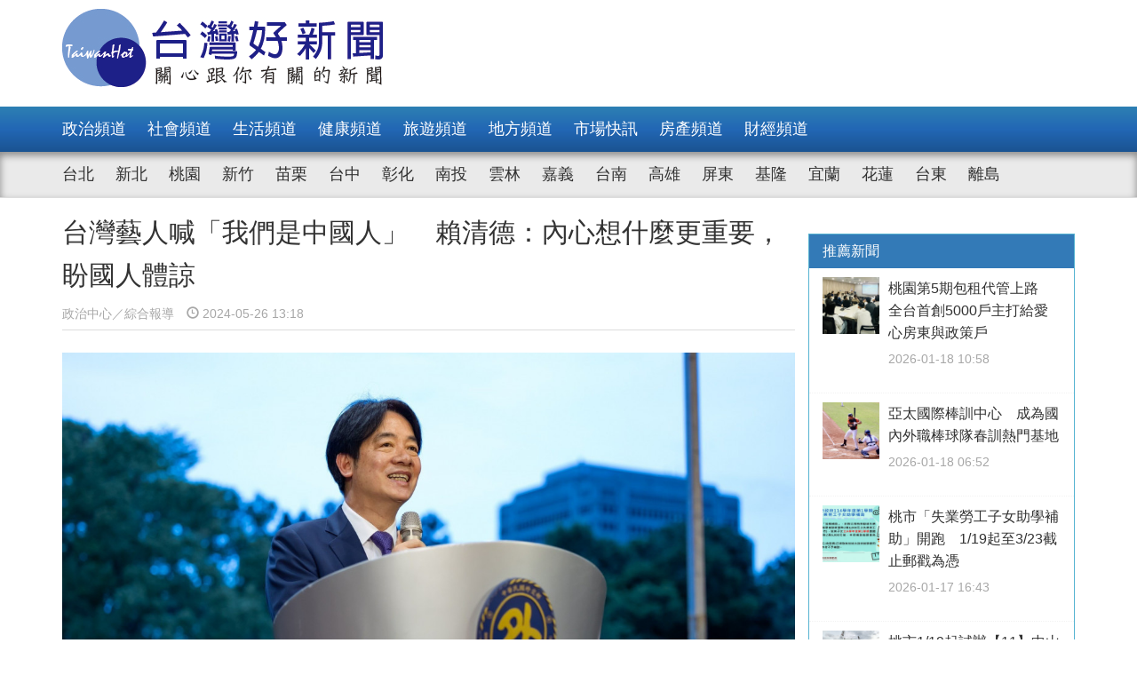

--- FILE ---
content_type: text/html; charset=UTF-8
request_url: https://www.taiwanhot.net/news/1069422/%E5%8F%B0%E7%81%A3%E8%97%9D%E4%BA%BA%E5%96%8A%E3%80%8C%E6%88%91%E5%80%91%E6%98%AF%E4%B8%AD%E5%9C%8B%E4%BA%BA%E3%80%8D+%E8%B3%B4%E6%B8%85%E5%BE%B7%EF%BC%9A%E5%85%A7%E5%BF%83%E6%83%B3%E4%BB%80%E9%BA%BC%E6%9B%B4%E9%87%8D%E8%A6%81%EF%BC%8C%E7%9B%BC%E5%9C%8B%E4%BA%BA%E9%AB%94%E8%AB%92
body_size: 8399
content:
<!DOCTYPE html>
<html>
<head>
    <meta charset="utf-8" />
    <meta name="viewport" content="width=device-width, initial-scale=1 ,user-scalable=no" />
    <title>台灣藝人喊「我們是中國人」　賴清德：內心想什麼更重要，盼國人體諒 | 台灣好新聞 TaiwanHot</title>
    <meta  name="og:url" content="https://www.taiwanhot.net/news/1069422/%E5%8F%B0%E7%81%A3%E8%97%9D%E4%BA%BA%E5%96%8A%E3%80%8C%E6%88%91%E5%80%91%E6%98%AF%E4%B8%AD%E5%9C%8B%E4%BA%BA%E3%80%8D+%E8%B3%B4%E6%B8%85%E5%BE%B7%EF%BC%9A%E5%85%A7%E5%BF%83%E6%83%B3%E4%BB%80%E9%BA%BC%E6%9B%B4%E9%87%8D%E8%A6%81%EF%BC%8C%E7%9B%BC%E5%9C%8B%E4%BA%BA%E9%AB%94%E8%AB%92" />
<meta  name="og:title" content="台灣藝人喊「我們是中國人」　賴清德：內心想什麼更重要，盼國人體諒" />
<meta  name="og:type" content="article" />
<meta  name="og:description" content="總統賴清德剛上任，中國「央視」在微博發文嗆「台灣從來不是一個國家也永遠不會成為一個國家」、「台獨死路一條，祖國統一勢不可擋」等字眼。台灣藝人包括天團五月天、蔡依林等紛紛被逼表態「我們是中國人」，遭到國人撻伐。賴清德今天受訪時替藝人緩頰，「我們的文化工作者，講什麼內容固然是一回事，但更重要的是，他們的" />
<meta  name="og:image" content="https://www.taiwanhot.net/cache/1156239/lgnw/medias-20240526-6652c56946fda.jpeg" />
<meta  name="og:site_name" content="台灣好新聞" />
<meta  name="keywords" content="台北,政治,match" />
<meta  property="og:image" content="https://www.taiwanhot.net/cache/1156239/lgnw/medias-20240526-6652c56946fda.jpeg" />
<meta  property="og:title" content="台灣藝人喊「我們是中國人」　賴清德：內心想什麼更重要，盼國人體諒" />
<meta  property="og:description" content="總統賴清德剛上任，中國「央視」在微博發文嗆「台灣從來不是一個國家也永遠不會成為一個國家」、「台獨死路一條，祖國統一勢不可擋」等字眼。台灣藝人包括天團五月天、蔡依林等紛紛被逼表態「我們是中國人」，遭到國人撻伐。賴清德今天受訪時替藝人緩頰，「我們的文化工作者，講什麼內容固然是一回事，但更重要的是，他們的" />
<link href="/assets/c4f73800/stylesheets/layout.css?v=1752001184" rel="stylesheet">
<link href="/assets/c4f73800/stylesheets/style.css?v=1752001184" rel="stylesheet">
<link href="https://pro.fontawesome.com/releases/v5.10.0/css/all.css" rel="stylesheet">    <script type="text/javascript">
        var TAIWANHOT = {isMobile: false};
    </script>
    <!-- Google Tag Manager -->
    <script>(function(w,d,s,l,i){w[l]=w[l]||[];w[l].push({'gtm.start':
    new Date().getTime(),event:'gtm.js'});var f=d.getElementsByTagName(s)[0],
    j=d.createElement(s),dl=l!='dataLayer'?'&l='+l:'';j.async=true;j.src=
    'https://www.googletagmanager.com/gtm.js?id='+i+dl;f.parentNode.insertBefore(j,f);
    })(window,document,'script','dataLayer','GTM-MGMLNW8');</script>
    <!-- End Google Tag Manager -->
</head>
<body>
    <!-- Google Tag Manager (noscript) -->
    <noscript><iframe src="https://www.googletagmanager.com/ns.html?id=GTM-MGMLNW8"
    height="0" width="0" style="display:none;visibility:hidden"></iframe></noscript>
    <!-- End Google Tag Manager (noscript) -->
            <header id="header">
    <div class="fixheader_wrap">
        <div class="top_wrap container">
            <a href="/" class="goodnews_logo hidden-sm hidden-xs">
                <img src="/imgs/logo.png" height="88" width="auto" />
            </a>
            <a href="/" class="goodnews_logo_small hidden-md hidden-lg">
                <img src="/imgs/logo.png" height="auto" width="170" />
            </a>

            <a href="#" class="mobile_btn_menu hidden-md hidden-lg">
                <span class="glyphicon glyphicon-menu-hamburger" aria-hidden="true"></span>
            </a>
        </div>
    </div>

    <div class="clearfix"></div>

    <div class="desktop_menu hidden-sm hidden-xs">
        <div class="menu_bar">
            <div class="main_list_wrapper">
                <ul class="container main_list menu_list">
                                            <li><a class="" href="https://www.taiwanhot.net/news/focus/80/%E6%94%BF%E6%B2%BB%E9%A0%BB%E9%81%93">政治頻道</a></li>
                                            <li><a class="" href="https://www.taiwanhot.net/news/focus/131/%E7%A4%BE%E6%9C%83%E9%A0%BB%E9%81%93">社會頻道</a></li>
                                            <li><a class="" href="https://www.taiwanhot.net/news/focus/70/%E7%94%9F%E6%B4%BB%E9%A0%BB%E9%81%93">生活頻道</a></li>
                                            <li><a class="" href="https://www.taiwanhot.net/news/focus/55/%E5%81%A5%E5%BA%B7%E9%A0%BB%E9%81%93">健康頻道</a></li>
                                            <li><a class="" href="https://www.taiwanhot.net/news/focus/69/%E6%97%85%E9%81%8A%E9%A0%BB%E9%81%93">旅遊頻道</a></li>
                                            <li><a class="" href="https://www.taiwanhot.net/news/focus/161/%E5%9C%B0%E6%96%B9%E9%A0%BB%E9%81%93">地方頻道</a></li>
                                            <li><a class="" href="https://www.taiwanhot.net/news/focus/25/%E5%B8%82%E5%A0%B4%E5%BF%AB%E8%A8%8A">市場快訊</a></li>
                                            <li><a class="" href="https://www.taiwanhot.net/news/focus/26/%E6%88%BF%E7%94%A2%E9%A0%BB%E9%81%93">房產頻道</a></li>
                                            <li><a class="" href="https://www.taiwanhot.net/news/focus/27/%E8%B2%A1%E7%B6%93%E9%A0%BB%E9%81%93">財經頻道</a></li>
                                    </ul>
            </div>
            <div class="sub_list_wrapper">
                <ul class="container sub_list menu_list">
                                            <li><a  class="" href="https://www.taiwanhot.net/news/focus/56/%E5%8F%B0%E5%8C%97">台北</a></li>
                                            <li><a  class="" href="https://www.taiwanhot.net/news/focus/72/%E6%96%B0%E5%8C%97">新北</a></li>
                                            <li><a  class="" href="https://www.taiwanhot.net/news/focus/77/%E6%A1%83%E5%9C%92">桃園</a></li>
                                            <li><a  class="" href="https://www.taiwanhot.net/news/focus/53/%E6%96%B0%E7%AB%B9">新竹</a></li>
                                            <li><a  class="" href="https://www.taiwanhot.net/news/focus/141/%E8%8B%97%E6%A0%97">苗栗</a></li>
                                            <li><a  class="" href="https://www.taiwanhot.net/news/focus/94/%E5%8F%B0%E4%B8%AD">台中</a></li>
                                            <li><a  class="" href="https://www.taiwanhot.net/news/focus/79/%E5%BD%B0%E5%8C%96">彰化</a></li>
                                            <li><a  class="" href="https://www.taiwanhot.net/news/focus/76/%E5%8D%97%E6%8A%95">南投</a></li>
                                            <li><a  class="" href="https://www.taiwanhot.net/news/focus/134/%E9%9B%B2%E6%9E%97">雲林</a></li>
                                            <li><a  class="" href="https://www.taiwanhot.net/news/focus/135/%E5%98%89%E7%BE%A9">嘉義</a></li>
                                            <li><a  class="" href="https://www.taiwanhot.net/news/focus/57/%E5%8F%B0%E5%8D%97">台南</a></li>
                                            <li><a  class="" href="https://www.taiwanhot.net/news/focus/54/%E9%AB%98%E9%9B%84">高雄</a></li>
                                            <li><a  class="" href="https://www.taiwanhot.net/news/focus/137/%E5%B1%8F%E6%9D%B1">屏東</a></li>
                                            <li><a  class="" href="https://www.taiwanhot.net/news/focus/138/%E5%9F%BA%E9%9A%86">基隆</a></li>
                                            <li><a  class="" href="https://www.taiwanhot.net/news/focus/153/%E5%AE%9C%E8%98%AD">宜蘭</a></li>
                                            <li><a  class="" href="https://www.taiwanhot.net/news/focus/136/%E8%8A%B1%E8%93%AE">花蓮</a></li>
                                            <li><a  class="" href="https://www.taiwanhot.net/news/focus/156/%E5%8F%B0%E6%9D%B1">台東</a></li>
                                            <li><a  class="" href="https://www.taiwanhot.net/news/focus/186/%E9%9B%A2%E5%B3%B6">離島</a></li>
                                    </ul>
            </div>
        </div>
    </div>

    <div class="mobile_list hidden-md hidden-lg">
        <ul class="mobile_menu_list">
                            <li>
                    <a href="https://www.taiwanhot.net/news/focus/80/%E6%94%BF%E6%B2%BB%E9%A0%BB%E9%81%93" >政治頻道</a>
                </li>
                            <li>
                    <a href="https://www.taiwanhot.net/news/focus/131/%E7%A4%BE%E6%9C%83%E9%A0%BB%E9%81%93" >社會頻道</a>
                </li>
                            <li>
                    <a href="https://www.taiwanhot.net/news/focus/70/%E7%94%9F%E6%B4%BB%E9%A0%BB%E9%81%93" >生活頻道</a>
                </li>
                            <li>
                    <a href="https://www.taiwanhot.net/news/focus/55/%E5%81%A5%E5%BA%B7%E9%A0%BB%E9%81%93" >健康頻道</a>
                </li>
                            <li>
                    <a href="https://www.taiwanhot.net/news/focus/69/%E6%97%85%E9%81%8A%E9%A0%BB%E9%81%93" >旅遊頻道</a>
                </li>
                            <li>
                    <a href="https://www.taiwanhot.net/news/focus/161/%E5%9C%B0%E6%96%B9%E9%A0%BB%E9%81%93" >地方頻道</a>
                </li>
                            <li>
                    <a href="https://www.taiwanhot.net/news/focus/25/%E5%B8%82%E5%A0%B4%E5%BF%AB%E8%A8%8A" >市場快訊</a>
                </li>
                            <li>
                    <a href="https://www.taiwanhot.net/news/focus/26/%E6%88%BF%E7%94%A2%E9%A0%BB%E9%81%93" >房產頻道</a>
                </li>
                            <li>
                    <a href="https://www.taiwanhot.net/news/focus/27/%E8%B2%A1%E7%B6%93%E9%A0%BB%E9%81%93" >財經頻道</a>
                </li>
                                        <li>
                    <a href="https://www.taiwanhot.net/news/focus/56/%E5%8F%B0%E5%8C%97" >台北</a>
                </li>
                            <li>
                    <a href="https://www.taiwanhot.net/news/focus/72/%E6%96%B0%E5%8C%97" >新北</a>
                </li>
                            <li>
                    <a href="https://www.taiwanhot.net/news/focus/77/%E6%A1%83%E5%9C%92" >桃園</a>
                </li>
                            <li>
                    <a href="https://www.taiwanhot.net/news/focus/53/%E6%96%B0%E7%AB%B9" >新竹</a>
                </li>
                            <li>
                    <a href="https://www.taiwanhot.net/news/focus/141/%E8%8B%97%E6%A0%97" >苗栗</a>
                </li>
                            <li>
                    <a href="https://www.taiwanhot.net/news/focus/94/%E5%8F%B0%E4%B8%AD" >台中</a>
                </li>
                            <li>
                    <a href="https://www.taiwanhot.net/news/focus/79/%E5%BD%B0%E5%8C%96" >彰化</a>
                </li>
                            <li>
                    <a href="https://www.taiwanhot.net/news/focus/76/%E5%8D%97%E6%8A%95" >南投</a>
                </li>
                            <li>
                    <a href="https://www.taiwanhot.net/news/focus/134/%E9%9B%B2%E6%9E%97" >雲林</a>
                </li>
                            <li>
                    <a href="https://www.taiwanhot.net/news/focus/135/%E5%98%89%E7%BE%A9" >嘉義</a>
                </li>
                            <li>
                    <a href="https://www.taiwanhot.net/news/focus/57/%E5%8F%B0%E5%8D%97" >台南</a>
                </li>
                            <li>
                    <a href="https://www.taiwanhot.net/news/focus/54/%E9%AB%98%E9%9B%84" >高雄</a>
                </li>
                            <li>
                    <a href="https://www.taiwanhot.net/news/focus/137/%E5%B1%8F%E6%9D%B1" >屏東</a>
                </li>
                            <li>
                    <a href="https://www.taiwanhot.net/news/focus/138/%E5%9F%BA%E9%9A%86" >基隆</a>
                </li>
                            <li>
                    <a href="https://www.taiwanhot.net/news/focus/153/%E5%AE%9C%E8%98%AD" >宜蘭</a>
                </li>
                            <li>
                    <a href="https://www.taiwanhot.net/news/focus/136/%E8%8A%B1%E8%93%AE" >花蓮</a>
                </li>
                            <li>
                    <a href="https://www.taiwanhot.net/news/focus/156/%E5%8F%B0%E6%9D%B1" >台東</a>
                </li>
                            <li>
                    <a href="https://www.taiwanhot.net/news/focus/186/%E9%9B%A2%E5%B3%B6" >離島</a>
                </li>
                    </ul>
    </div>
</header>        <!-- end of header -->

        <div class="container">
            <div id="main_wrap">
    <div class="main_content">
        <div class="content_wrapper">
            <div class="top_title">
                <h2 class="news_title">台灣藝人喊「我們是中國人」　賴清德：內心想什麼更重要，盼國人體諒</h2>
                <h5 class="txt_gray2">
                    <span class="reporter_name">政治中心／綜合報導</span>
                    <span class="post_time" style="margin-left: 10px"><span class="glyphicon glyphicon-time"></span> 2024-05-26 13:18</span>
                </h5>
                <div class="clearfix"></div>
            </div>
            <!-- /.top_title -->

            <article>
                <div class="news_content">
                    <div class="photo_wrap">
                                                    <img src="https://www.taiwanhot.net/cache/1156239/lgnw/medias-20240526-6652c56946fda.jpeg" class="img-responsive" width="100%" />
                                                            <h4>（圖／翻攝賴清德臉書）</h4>
                                                                        </div>
                    <p>
                        <p>總統賴清德剛上任，中國「央視」在微博發文嗆「台灣從來不是一個國家也永遠不會成為一個國家」、「台獨死路一條，祖國統一勢不可擋」等字眼。台灣藝人包括天團五月天、蔡依林等紛紛被逼表態「我們是中國人」，遭到國人撻伐。賴清德今天受訪時替藝人緩頰，「我們的文化工作者，講什麼內容固然是一回事，但更重要的是，他們的內心想的是什麼」，呼籲國人能諒解與體諒。</p><p>賴清德受訪表示，台灣的文化工作者，到中國被迫政治表態，這不是第一次，也應該不會是最後一次。每一次台灣的文化工作者，在「他人」的屋簷下承受壓力，「我都感到非常的不捨」。</p><p>賴清德呼籲國人能了解，在別人的屋簷下，「我們的文化工作者，講什麼內容固然是一回事，但更重要的是，他們的內心想的是什麼。我們應該給予諒解，給予體諒，我們也會繼續努力，守護國家，讓台灣繼續進步，讓文化工作者能夠有更好的發展」。</p>                    </p>
                    
                                    </div>

                <div id="_popIn_recommend_word"></div>
                <!-- injected by Eric Huang @ 20190225 -->

                <!-- ads -->
            </article>

            <div class="social_block">
                <ul class="social_list">
                    <li><a id="facebook" title="台灣藝人喊「我們是中國人」　賴清德：內心想什麼更重要，盼國人體諒" href="#" class="btn-share" style="background-color: #3e5b98;"><i class="fab fa-facebook-f"></i></a></li>
                    <li><a id="google"  title="台灣藝人喊「我們是中國人」　賴清德：內心想什麼更重要，盼國人體諒" href="#" class="btn-share" style="background-color: #dd4b39;"><i class="fab fa-google-plus-g"></i></a></li>
                    <li><a id="line"  title="台灣藝人喊「我們是中國人」　賴清德：內心想什麼更重要，盼國人體諒" href="#" class="btn-share" style="background-color: #00B901;"><i class="fab fa-line"></i></a></li>
                </ul>
            </div>
            <!-- /.social_block -->

            <div id="fb_comment">
                <h2>留言討論區</h2>
                <div class="fb-comments" data-href="https://www.taiwanhot.net/news/1069422/%E5%8F%B0%E7%81%A3%E8%97%9D%E4%BA%BA%E5%96%8A%E3%80%8C%E6%88%91%E5%80%91%E6%98%AF%E4%B8%AD%E5%9C%8B%E4%BA%BA%E3%80%8D+%E8%B3%B4%E6%B8%85%E5%BE%B7%EF%BC%9A%E5%85%A7%E5%BF%83%E6%83%B3%E4%BB%80%E9%BA%BC%E6%9B%B4%E9%87%8D%E8%A6%81%EF%BC%8C%E7%9B%BC%E5%9C%8B%E4%BA%BA%E9%AB%94%E8%AB%92" data-width="100%" data-numposts="5"></div>
            </div>

            <div class="relative_news news_block">
                <div class="block_title hide">
                    <div class="category_title">
                        <span class="glyphicon glyphicon-menu-right" aria-hidden="true"></span>
                        <span class="category_txt">相關閱讀推薦</span>
                    </div>
                </div>

                <div class="relative_wrapper row">

                </div>
            </div>
            <!-- end relative_news -->

            <div class="relative_news news_block">
                <div class="block_title hide">
                    <div class="category_title">
                        <span class="glyphicon glyphicon-menu-right" aria-hidden="true"></span>
                        <span class="category_txt">相關閱讀推薦</span>
                    </div>
                </div>

                <div class="relative_wrapper row">
                    <div id="_popIn_recommend"></div>
                    <script type="text/javascript">
                        (function() {
                            var pa = document.createElement('script'); pa.type = 'text/javascript'; pa.charset = "utf-8"; pa.async = true;
                            pa.src = window.location.protocol + "//api.popin.cc/searchbox/taiwanhot.js";
                            var s = document.getElementsByTagName('script')[0]; s.parentNode.insertBefore(pa, s);
                        })();
                    </script>
                </div>
            </div>
        </div>
    </div>
    <!-- /.main_content -->

    <div class="right_content">
        <div class="right_wrapper">
            <div class="right_wrapper">
            <div id="ads-sidebar-1"></div>
            <div id="ads-sidebar-2"></div>
            <div id="ads-sidebar-3"></div>
            <div id="ads-sidebar-4"></div>
            <div id="ads-sidebar-5"></div>
            <div id="ads-sidebar-6"></div>
            <div id="ads-sidebar-7"></div>
            <div id="ads-sidebar-8"></div>
            <div id="ads-sidebar-9"></div>
            <div id="ads-sidebar-10"></div>
        <!-- end ads list -->

    <div class="panel_block recomand_news">
        <div class="panel panel-primary">
            <div class="panel-heading">
                <h3 class="panel-title">推薦新聞</h3>
            </div>
            <div class="list_wrapper">
                                    <a href="https://www.taiwanhot.net/news/1125590/%E6%A1%83%E5%9C%92%E7%AC%AC5%E6%9C%9F%E5%8C%85%E7%A7%9F%E4%BB%A3%E7%AE%A1%E4%B8%8A%E8%B7%AF+%E5%85%A8%E5%8F%B0%E9%A6%96%E5%89%B55000%E6%88%B6%E4%B8%BB%E6%89%93%E7%B5%A6%E6%84%9B%E5%BF%83%E6%88%BF%E6%9D%B1%E8%88%87%E6%94%BF%E7%AD%96%E6%88%B6">
                        <div class="media col-xs-12 col-sm-12 col-md-12 col-lg-12">
                            <div class="media-left">
                                <img width="64" height="64" src="https://www.taiwanhot.net/cache/1265418/sq/%2Fmedias%2F20260118%2F696c496fad6b9.jpeg" class="media-object wp-post-image" alt="" />
                            </div>
                            <div class="media-body">
                                <h4 class="media-heading">桃園第5期包租代管上路　全台首創5000戶主打給愛心房東與政策戶</h4>
                                <p class="post_time txt_gray2">2026-01-18 10:58</p>
                            </div>
                        </div>
                    </a>
                                    <a href="https://www.taiwanhot.net/news/1125562/%E4%BA%9E%E5%A4%AA%E5%9C%8B%E9%9A%9B%E6%A3%92%E8%A8%93%E4%B8%AD%E5%BF%83+%E6%88%90%E7%82%BA%E5%9C%8B%E5%85%A7%E5%A4%96%E8%81%B7%E6%A3%92%E7%90%83%E9%9A%8A%E6%98%A5%E8%A8%93%E7%86%B1%E9%96%80%E5%9F%BA%E5%9C%B0">
                        <div class="media col-xs-12 col-sm-12 col-md-12 col-lg-12">
                            <div class="media-left">
                                <img width="64" height="64" src="https://www.taiwanhot.net/cache/1265344/sq/%2Fmedias%2F20260117%2F696b18600e0cf.jpeg" class="media-object wp-post-image" alt="（圖／台南市政府提供）" />
                            </div>
                            <div class="media-body">
                                <h4 class="media-heading">亞太國際棒訓中心　成為國內外職棒球隊春訓熱門基地</h4>
                                <p class="post_time txt_gray2">2026-01-18 06:52</p>
                            </div>
                        </div>
                    </a>
                                    <a href="https://www.taiwanhot.net/news/1125573/%E6%A1%83%E5%B8%82%E3%80%8C%E5%A4%B1%E6%A5%AD%E5%8B%9E%E5%B7%A5%E5%AD%90%E5%A5%B3%E5%8A%A9%E5%AD%B8%E8%A3%9C%E5%8A%A9%E3%80%8D%E9%96%8B%E8%B7%91+1-19%E8%B5%B7%E8%87%B33-23%E6%88%AA%E6%AD%A2%E9%83%B5%E6%88%B3%E7%82%BA%E6%86%91">
                        <div class="media col-xs-12 col-sm-12 col-md-12 col-lg-12">
                            <div class="media-left">
                                <img width="64" height="64" src="https://www.taiwanhot.net/cache/1265379/sq/%2Fmedias%2F20260117%2F696b452260feb.jpeg" class="media-object wp-post-image" alt="" />
                            </div>
                            <div class="media-body">
                                <h4 class="media-heading">桃市「失業勞工子女助學補助」開跑　1/19起至3/23截止郵戳為憑</h4>
                                <p class="post_time txt_gray2">2026-01-17 16:43</p>
                            </div>
                        </div>
                    </a>
                                    <a href="https://www.taiwanhot.net/news/1125528/%E6%A1%83%E5%B8%821-19%E8%B5%B7%E8%A9%A6%E8%BE%A6%E3%80%9011%E3%80%91%E4%B8%AD%E5%B1%B1%E9%95%B7%E8%88%88%E5%B9%B9%E7%B7%9A%E5%85%AC%E8%BB%8A+%E5%B8%82%E6%B0%91%E5%8D%A1%E5%85%8D%E8%B2%BB%E6%90%AD%E4%B9%98">
                        <div class="media col-xs-12 col-sm-12 col-md-12 col-lg-12">
                            <div class="media-left">
                                <img width="64" height="64" src="https://www.taiwanhot.net/cache/1265282/sq/%2Fmedias%2F20260116%2F696a130709f8e.jpeg" class="media-object wp-post-image" alt="1月19日起試辦【11】中山長興幹線公車，市民卡免費搭乘。" />
                            </div>
                            <div class="media-body">
                                <h4 class="media-heading">桃市1/19起試辦【11】中山長興幹線公車　市民卡免費搭乘</h4>
                                <p class="post_time txt_gray2">2026-01-16 18:45</p>
                            </div>
                        </div>
                    </a>
                                    <a href="https://www.taiwanhot.net/news/1125437/2026%E5%8F%B0%E7%81%A3%E7%87%88%E6%9C%83%E5%B0%8F%E6%8F%90%E7%87%88%E3%80%8C%E5%96%94%E7%86%8A%E9%A6%AC%E6%8A%B5%E5%98%89%E3%80%8D+3-3%E8%B5%B7%E9%99%90%E9%87%8F%E7%99%BC%E6%94%BE">
                        <div class="media col-xs-12 col-sm-12 col-md-12 col-lg-12">
                            <div class="media-left">
                                <img width="64" height="64" src="https://www.taiwanhot.net/cache/1265092/sq/%2Fmedias%2F20260115%2F6968c58a721fb.jpeg" class="media-object wp-post-image" alt="嘉義縣府將在台灣燈會期間限量發放「喔熊馬抵嘉」小提燈／嘉義縣提供" />
                            </div>
                            <div class="media-body">
                                <h4 class="media-heading">2026台灣燈會小提燈「喔熊馬抵嘉」　3/3起限量發放</h4>
                                <p class="post_time txt_gray2">2026-01-15 19:33</p>
                            </div>
                        </div>
                    </a>
                                    <a href="https://www.taiwanhot.net/news/1125436/%E6%A1%83%E6%8D%B7%E8%81%AF%E5%90%8D%E6%9E%97%E5%8F%A3%E4%B8%89%E4%BA%95OUTLET+10%E9%80%B1%E5%B9%B4+%E4%B8%80%E6%97%A5%E7%A5%A81-19%E9%99%90%E9%87%8F%E9%96%8B%E8%B3%A3">
                        <div class="media col-xs-12 col-sm-12 col-md-12 col-lg-12">
                            <div class="media-left">
                                <img width="64" height="64" src="https://www.taiwanhot.net/cache/1265090/sq/%2Fmedias%2F20260115%2F6968c52e402b8.jpeg" class="media-object wp-post-image" alt="" />
                            </div>
                            <div class="media-body">
                                <h4 class="media-heading">桃捷聯名林口三井OUTLET 10週年　一日票1/19限量開賣</h4>
                                <p class="post_time txt_gray2">2026-01-15 19:32</p>
                            </div>
                        </div>
                    </a>
                                    <a href="https://www.taiwanhot.net/news/1125415/%E5%A7%86%E6%98%8E%E4%B8%80%E6%97%8F%E7%8F%BE%E8%BA%AB%E5%8F%B0%E4%B8%AD%E6%8D%B7%E9%81%8B+%E9%82%80%E6%B0%91%E7%9C%BE%E6%90%AD%E6%8D%B7%E9%81%8B%E9%80%9B%E7%87%88%E6%9C%83">
                        <div class="media col-xs-12 col-sm-12 col-md-12 col-lg-12">
                            <div class="media-left">
                                <img width="64" height="64" src="https://www.taiwanhot.net/cache/1265057/sq/%2Fmedias%2F20260115%2F6968addcb09b6.jpeg" class="media-object wp-post-image" alt="" />
                            </div>
                            <div class="media-body">
                                <h4 class="media-heading">姆明一族現身台中捷運　邀民眾搭捷運逛燈會</h4>
                                <p class="post_time txt_gray2">2026-01-15 17:29</p>
                            </div>
                        </div>
                    </a>
                                    <a href="https://www.taiwanhot.net/news/1125391/%E6%A1%83%E5%9C%92%E6%98%A5%E7%AF%80%E5%9E%83%E5%9C%BE%E6%94%B6%E9%81%8B%E6%99%82%E7%A8%8B%E5%85%AC%E5%B8%83+%E5%B0%8F%E5%B9%B4%E5%A4%9C%E5%8A%A0%E7%8F%AD%E3%80%81%E5%88%9D%E4%B8%80%E8%87%B3%E5%88%9D%E4%B8%89%E5%81%9C%E6%94%B6+">
                        <div class="media col-xs-12 col-sm-12 col-md-12 col-lg-12">
                            <div class="media-left">
                                <img width="64" height="64" src="https://www.taiwanhot.net/cache/1265002/sq/%2Fmedias%2F20260115%2F6968997a880e0.jpeg" class="media-object wp-post-image" alt="桃園市邀請市民運用盈餘時間整理居家環境，並請將清出之垃圾妥善包紮交付循線垃圾車。" />
                            </div>
                            <div class="media-body">
                                <h4 class="media-heading">桃園春節垃圾收運時程公布　小年夜加班、初一至初三停收　</h4>
                                <p class="post_time txt_gray2">2026-01-15 15:51</p>
                            </div>
                        </div>
                    </a>
                                    <a href="https://www.taiwanhot.net/news/1125249/%E8%81%B0%E6%98%8E%E9%81%B8%E8%B3%BC%E6%8A%98%E5%90%88%E6%A1%8C+%E6%A8%99%E6%AA%A2%E5%B1%80%E8%87%BA%E5%8D%97%E5%88%86%E5%B1%80%E6%8F%90%E9%86%92%E6%AD%A3%E7%A2%BA%E4%BD%BF%E7%94%A8%E8%88%87%E5%AE%89%E5%85%A8%E9%87%8D%E9%BB%9E">
                        <div class="media col-xs-12 col-sm-12 col-md-12 col-lg-12">
                            <div class="media-left">
                                <img width="64" height="64" src="https://www.taiwanhot.net/cache/1264758/sq/%2Fmedias%2F20260114%2F696739ee54995.jpeg" class="media-object wp-post-image" alt="" />
                            </div>
                            <div class="media-body">
                                <h4 class="media-heading">聰明選購折合桌　標檢局臺南分局提醒正確使用與安全重點</h4>
                                <p class="post_time txt_gray2">2026-01-15 07:40</p>
                            </div>
                        </div>
                    </a>
                                    <a href="https://www.taiwanhot.net/news/1125281/%E6%A1%83%E5%B8%82%E5%86%8D%E6%94%BE%E5%AF%AC%E5%85%8D%E8%B2%BB%E8%82%BA%E7%99%8C%E7%AF%A9%E6%AA%A2%E5%B0%8D%E8%B1%A1+%E5%BC%B5%E5%96%84%E6%94%BF%EF%BC%9A%E9%A6%96%E5%BA%A6%E7%B4%8D%E5%85%A5%E7%B8%BE%E5%84%AA%E9%86%AB%E4%BA%8B%E5%8F%8A%E8%AD%B7%E7%90%86%E4%BA%BA%E5%93%A1">
                        <div class="media col-xs-12 col-sm-12 col-md-12 col-lg-12">
                            <div class="media-left">
                                <img width="64" height="64" src="https://www.taiwanhot.net/cache/1264812/sq/%2Fmedias%2F20260114%2F69675572773de.jpeg" class="media-object wp-post-image" alt="張市長致詞。" />
                            </div>
                            <div class="media-body">
                                <h4 class="media-heading">桃市再放寬免費肺癌篩檢對象　張善政：首度納入績優醫事及護理人員</h4>
                                <p class="post_time txt_gray2">2026-01-14 17:01</p>
                            </div>
                        </div>
                    </a>
                                            </div>
        </div>
    </div>
    <!-- /.recomand_news -->

    <div class="panel_block rank_news">
        <div class="panel panel-primary">
            <div class="panel-heading">
                <h3 class="panel-title">熱門新聞</h3>
            </div>
            <div class="list_wrapper">
                <ul>
                                                                        <li>
                                <a href="https://www.taiwanhot.net/news/1125528/%E6%A1%83%E5%B8%821-19%E8%B5%B7%E8%A9%A6%E8%BE%A6%E3%80%9011%E3%80%91%E4%B8%AD%E5%B1%B1%E9%95%B7%E8%88%88%E5%B9%B9%E7%B7%9A%E5%85%AC%E8%BB%8A+%E5%B8%82%E6%B0%91%E5%8D%A1%E5%85%8D%E8%B2%BB%E6%90%AD%E4%B9%98">
                                    <div class="media col-xs-12 col-sm-12 col-md-12 col-lg-12">
                                        <div class="media-left">
                                            <img width="64" height="64" src="https://www.taiwanhot.net/cache/1265282/sq/%2Fmedias%2F20260116%2F696a130709f8e.jpeg" class="media-object wp-post-image" alt="1月19日起試辦【11】中山長興幹線公車，市民卡免費搭乘。" />
                                        </div>
                                        <div class="media-body">
                                            <h4 class="media-heading">桃市1/19起試辦【11】中山長興幹線公車　市民卡免費搭乘</h4>
                                            <p class="post_time txt_gray2">2026-01-16 18:45</p>
                                        </div>
                                    </div>
                                </a>
                            </li>
                                                                                                <li>
                                <a href="https://www.taiwanhot.net/news/1125509/%E9%AB%98%E5%B8%82%E5%BA%9C%E8%81%AF%E6%89%8B%E7%B5%B1%E4%B8%80%E8%B6%85%E3%80%8C%E7%81%A3%E5%B8%8238+BOT%E6%A1%88%E3%80%8D+%E9%A6%96%E4%BB%B6%E5%85%AC%E6%9C%89%E5%B8%82%E5%A0%B4%E7%94%A8%E5%9C%B0BOT%E5%8B%95%E5%9C%9F">
                                    <div class="news_title col-xs-10 col-sm-10 col-md-10 col-lg-10">
                                        高市府聯手統一超「灣市38 BOT案」　首件公有市場用地BOT動土                                        <p class="post_time txt_gray2">2026-01-16 22:38</p>
                                    </div>
                                    <div class="rank_block col-xs-2 col-sm-2 col-md-2 col-lg-2">
                                        <span class="rank_sign">/</span>
                                        <span class="rank_num">2</span>
                                    </div>
                                </a>
                            </li>
                                                                                                <li>
                                <a href="https://www.taiwanhot.net/news/1125579/2026%E4%B8%99%E5%8D%88%E5%B9%B4%E6%96%B0%E6%98%A5%E6%8F%AE%E6%AF%AB+%E6%9B%B8%E6%B3%95%E5%90%8D%E5%AE%B6%E7%8F%BE%E5%A0%B4%E6%8F%AE%E6%AF%AB%E6%98%A5%E8%81%AF%E8%B4%88%E6%B0%91%E7%9C%BE">
                                    <div class="news_title col-xs-10 col-sm-10 col-md-10 col-lg-10">
                                        2026丙午年新春揮毫　書法名家現場揮毫春聯贈民眾                                        <p class="post_time txt_gray2">2026-01-17 17:53</p>
                                    </div>
                                    <div class="rank_block col-xs-2 col-sm-2 col-md-2 col-lg-2">
                                        <span class="rank_sign">/</span>
                                        <span class="rank_num">3</span>
                                    </div>
                                </a>
                            </li>
                                                                                                <li>
                                <a href="https://www.taiwanhot.net/news/1125460/%E6%95%99%E8%82%B2%E5%B1%8015%E4%BD%8D%E6%A0%A1%E9%95%B7%E8%B5%B4%E6%96%B0%E5%8A%A0%E5%9D%A1%E5%8F%96%E7%B6%93+%E6%93%98%E5%8A%832030%E6%96%B0%E5%8C%97AI%E6%95%99%E8%82%B2%E8%97%8D%E5%9C%96">
                                    <div class="news_title col-xs-10 col-sm-10 col-md-10 col-lg-10">
                                        教育局15位校長赴新加坡取經　擘劃2030新北AI教育藍圖                                        <p class="post_time txt_gray2">2026-01-16 12:06</p>
                                    </div>
                                    <div class="rank_block col-xs-2 col-sm-2 col-md-2 col-lg-2">
                                        <span class="rank_sign">/</span>
                                        <span class="rank_num">4</span>
                                    </div>
                                </a>
                            </li>
                                                                                                <li>
                                <a href="https://www.taiwanhot.net/news/1125530/%E6%A1%83%E5%9C%92%E9%83%B5%E5%B1%80%E5%B1%80%E9%95%B7%E4%BA%A4%E6%8E%A5+%E5%90%B3%E9%80%B2%E7%9B%8A%E6%8F%90%E4%BA%94%E5%A4%A7%E6%96%BD%E6%94%BF%E9%87%8D%E9%BB%9E%E6%B7%B1%E5%8C%96%E6%9C%8D%E5%8B%99">
                                    <div class="news_title col-xs-10 col-sm-10 col-md-10 col-lg-10">
                                        桃園郵局局長交接　吳進益提五大施政重點深化服務                                        <p class="post_time txt_gray2">2026-01-16 20:11</p>
                                    </div>
                                    <div class="rank_block col-xs-2 col-sm-2 col-md-2 col-lg-2">
                                        <span class="rank_sign">/</span>
                                        <span class="rank_num">5</span>
                                    </div>
                                </a>
                            </li>
                                                                                                <li>
                                <a href="https://www.taiwanhot.net/news/1125493/%E9%AB%98%E9%9A%8E%E8%AD%A6%E5%AE%98%E8%AA%BF%E5%8B%95+%E5%8F%B0%E5%8D%97%E5%B8%82%E8%AD%A6%E5%B1%8019%E4%BD%8D%E5%AE%98%E8%AD%A6%E8%81%B7%E5%8B%99%E7%95%B0%E5%8B%951-20%E4%BD%88%E9%81%94%E4%BA%A4%E6%8E%A5">
                                    <div class="news_title col-xs-10 col-sm-10 col-md-10 col-lg-10">
                                        高階警官調動　台南市警局19位官警職務異動1/20佈達交接                                        <p class="post_time txt_gray2">2026-01-16 16:02</p>
                                    </div>
                                    <div class="rank_block col-xs-2 col-sm-2 col-md-2 col-lg-2">
                                        <span class="rank_sign">/</span>
                                        <span class="rank_num">6</span>
                                    </div>
                                </a>
                            </li>
                                                                                                <li>
                                <a href="https://www.taiwanhot.net/news/1125516/%E5%B1%8F%E6%9D%B1%E5%8C%97%E9%87%8E%E5%85%AC%E5%9C%92%E6%96%B0%E5%BB%BA%E5%B7%A5%E7%A8%8B%E5%8B%95%E5%9C%9F+%E6%89%93%E9%80%A0%E5%B1%8F%E5%8C%97%E6%97%85%E9%81%8A%E6%96%B0%E4%BA%AE%E9%BB%9E">
                                    <div class="news_title col-xs-10 col-sm-10 col-md-10 col-lg-10">
                                        屏東北野公園新建工程動土　打造屏北旅遊新亮點                                        <p class="post_time txt_gray2">2026-01-16 23:36</p>
                                    </div>
                                    <div class="rank_block col-xs-2 col-sm-2 col-md-2 col-lg-2">
                                        <span class="rank_sign">/</span>
                                        <span class="rank_num">7</span>
                                    </div>
                                </a>
                            </li>
                                                                                                <li>
                                <a href="https://www.taiwanhot.net/news/1125598/%E7%AB%B9%E5%B8%82%E3%80%8C%E5%B9%B8%E7%A6%8F%E5%B0%8F%E8%9C%9C%E8%9C%82%E3%80%8D%E7%A7%BB%E5%8B%95%E9%A4%90%E8%BB%8A%E5%B0%87%E6%B7%B1%E5%85%A5%E7%A4%BE%E5%8D%80+%E7%82%BA%E9%95%B7%E8%BC%A9%E9%80%81%E4%B8%8A%E6%9A%96%E5%BF%83%E9%A4%90%E9%A3%9F">
                                    <div class="news_title col-xs-10 col-sm-10 col-md-10 col-lg-10">
                                        竹市「幸福小蜜蜂」移動餐車將深入社區　為長輩送上暖心餐食                                        <p class="post_time txt_gray2">2026-01-18 11:46</p>
                                    </div>
                                    <div class="rank_block col-xs-2 col-sm-2 col-md-2 col-lg-2">
                                        <span class="rank_sign">/</span>
                                        <span class="rank_num">8</span>
                                    </div>
                                </a>
                            </li>
                                                                                                <li>
                                <a href="https://www.taiwanhot.net/news/1125583/%E9%9B%B2%E6%9E%97%E7%B8%A3%E7%92%B0%E5%A2%83%E6%B8%85%E6%BD%94%E9%80%B1+%E5%85%A8%E9%9D%A2%E5%95%9F%E5%8B%95">
                                    <div class="news_title col-xs-10 col-sm-10 col-md-10 col-lg-10">
                                        雲林縣環境清潔週　全面啟動                                        <p class="post_time txt_gray2">2026-01-17 18:25</p>
                                    </div>
                                    <div class="rank_block col-xs-2 col-sm-2 col-md-2 col-lg-2">
                                        <span class="rank_sign">/</span>
                                        <span class="rank_num">9</span>
                                    </div>
                                </a>
                            </li>
                                                                                                <li>
                                <a href="https://www.taiwanhot.net/news/1125531/%E6%A1%83%E5%B8%82%E5%B8%82%E5%8D%80%E5%85%AC%E8%BB%8A%E5%85%A8%E9%9D%A2%E5%95%9F%E7%94%A8%E4%B9%98%E8%BB%8A%E7%A2%BCQR+Code+%E5%8D%B3%E8%B5%B7%E6%8E%83%E7%A2%BC%E5%8D%B3%E5%8F%AF%E6%90%AD%E8%BB%8A">
                                    <div class="news_title col-xs-10 col-sm-10 col-md-10 col-lg-10">
                                        桃市市區公車全面啟用乘車碼QR Code　即起掃碼即可搭車                                        <p class="post_time txt_gray2">2026-01-16 20:00</p>
                                    </div>
                                    <div class="rank_block col-xs-2 col-sm-2 col-md-2 col-lg-2">
                                        <span class="rank_sign">/</span>
                                        <span class="rank_num">10</span>
                                    </div>
                                </a>
                            </li>
                                                            </ul>
            </div>
        </div>
    </div>
    <!-- /.rank_news -->
</div>        </div>
    </div>
    <!-- /.right_content -->
    <div class="clearfix"></div>
</div>
<img src="https://www.taiwanhot.net/tr?category=post&type=imp&id=1069422" width="1" height="1" style="display: none;" />
        </div>
        <!-- end of main content -->

        <footer id="footer">
    <div class="footer_wrapper">
        <div class="footer_inner container">
            <p>本站由大運聯和國際有限公司所維運</p>
            <p>© 2015-2026 TaiwanHot.net All Rights Reserved.</p>
            <p>客服電話：+886-2-8522-7968 客服信箱：service@taiwanhot.net</p>
        </div>
    </div>
</footer>        <!-- end of header -->

        <!-- Load Facebook SDK for JavaScript -->
        <div id="fb-root"></div>
        <script>(function(d, s, id) {
          var js, fjs = d.getElementsByTagName(s)[0];
          if (d.getElementById(id)) return;
          js = d.createElement(s); js.id = id;
          js.src = "//connect.facebook.net/zh_TW/sdk.js#xfbml=1&version=v2.8&app_id=858030184333273";
          fjs.parentNode.insertBefore(js, fjs);
        }(document, 'script', 'facebook-jssdk'));</script>
    <script src="https://ajax.googleapis.com/ajax/libs/jquery/1.11.3/jquery.min.js"></script>
<script src="/assets/c4f73800/js/bootstrap.min.js?v=1752001184"></script>
<script src="https://cdnjs.cloudflare.com/ajax/libs/jquery.touchswipe/1.6.4/jquery.touchSwipe.min.js"></script>
<script src="/assets/c4f73800/js/js.share.js?v=1752001184"></script>
<script src="/assets/c4f73800/js/js.ad.js?v=1752001184"></script>
<script src="/assets/c4f73800/js/ads.min.js?v=1752001184"></script>
<script src="/assets/c4f73800/js/main.js?v=1752001184"></script></body>
</html>


--- FILE ---
content_type: text/html; charset=UTF-8
request_url: https://t.ssp.hinet.net/
body_size: 63
content:
573a1674-8621-4f08-abf0-6ab8f91e8b0c!

--- FILE ---
content_type: text/html; charset=utf-8
request_url: https://www.google.com/recaptcha/api2/aframe
body_size: 259
content:
<!DOCTYPE HTML><html><head><meta http-equiv="content-type" content="text/html; charset=UTF-8"></head><body><script nonce="c4zCBsqJnYo989BfHdm_Lw">/** Anti-fraud and anti-abuse applications only. See google.com/recaptcha */ try{var clients={'sodar':'https://pagead2.googlesyndication.com/pagead/sodar?'};window.addEventListener("message",function(a){try{if(a.source===window.parent){var b=JSON.parse(a.data);var c=clients[b['id']];if(c){var d=document.createElement('img');d.src=c+b['params']+'&rc='+(localStorage.getItem("rc::a")?sessionStorage.getItem("rc::b"):"");window.document.body.appendChild(d);sessionStorage.setItem("rc::e",parseInt(sessionStorage.getItem("rc::e")||0)+1);localStorage.setItem("rc::h",'1768779334864');}}}catch(b){}});window.parent.postMessage("_grecaptcha_ready", "*");}catch(b){}</script></body></html>

--- FILE ---
content_type: application/javascript;charset=UTF-8
request_url: https://tw.popin.cc/popin_discovery/recommend?mode=new&url=https%3A%2F%2Fwww.taiwanhot.net%2Fnews%2F1069422%2F%25E5%258F%25B0%25E7%2581%25A3%25E8%2597%259D%25E4%25BA%25BA%25E5%2596%258A%25E3%2580%258C%25E6%2588%2591%25E5%2580%2591%25E6%2598%25AF%25E4%25B8%25AD%25E5%259C%258B%25E4%25BA%25BA%25E3%2580%258D%2B%25E8%25B3%25B4%25E6%25B8%2585%25E5%25BE%25B7%25EF%25BC%259A%25E5%2585%25A7%25E5%25BF%2583%25E6%2583%25B3%25E4%25BB%2580%25E9%25BA%25BC%25E6%259B%25B4%25E9%2587%258D%25E8%25A6%2581%25EF%25BC%258C%25E7%259B%25BC%25E5%259C%258B%25E4%25BA%25BA%25E9%25AB%2594%25E8%25AB%2592&&device=pc&media=www.taiwanhot.net&extra=mac&agency=bfm&topn=50&ad=10&r_category=all&country=tw&redirect=true&uid=90f318c4a4353fb12861768779330869&info=eyJ1c2VyX3RkX29zIjoiTWFjIiwidXNlcl90ZF9vc192ZXJzaW9uIjoiMTAuMTUuNyIsInVzZXJfdGRfYnJvd3NlciI6IkNocm9tZSIsInVzZXJfdGRfYnJvd3Nlcl92ZXJzaW9uIjoiMTMxLjAuMCIsInVzZXJfdGRfc2NyZWVuIjoiMTI4MHg3MjAiLCJ1c2VyX3RkX3ZpZXdwb3J0IjoiMTI4MHg3MjAiLCJ1c2VyX3RkX3VzZXJfYWdlbnQiOiJNb3ppbGxhLzUuMCAoTWFjaW50b3NoOyBJbnRlbCBNYWMgT1MgWCAxMF8xNV83KSBBcHBsZVdlYktpdC81MzcuMzYgKEtIVE1MLCBsaWtlIEdlY2tvKSBDaHJvbWUvMTMxLjAuMC4wIFNhZmFyaS81MzcuMzY7IENsYXVkZUJvdC8xLjA7ICtjbGF1ZGVib3RAYW50aHJvcGljLmNvbSkiLCJ1c2VyX3RkX3JlZmVycmVyIjoiIiwidXNlcl90ZF9wYXRoIjoiL25ld3MvMTA2OTQyMi8lRTUlOEYlQjAlRTclODElQTMlRTglOTclOUQlRTQlQkElQkElRTUlOTYlOEElRTMlODAlOEMlRTYlODglOTElRTUlODAlOTElRTYlOTglQUYlRTQlQjglQUQlRTUlOUMlOEIlRTQlQkElQkElRTMlODAlOEQrJUU4JUIzJUI0JUU2JUI4JTg1JUU1JUJFJUI3JUVGJUJDJTlBJUU1JTg1JUE3JUU1JUJGJTgzJUU2JTgzJUIzJUU0JUJCJTgwJUU5JUJBJUJDJUU2JTlCJUI0JUU5JTg3JThEJUU4JUE2JTgxJUVGJUJDJThDJUU3JTlCJUJDJUU1JTlDJThCJUU0JUJBJUJBJUU5JUFCJTk0JUU4JUFCJTkyIiwidXNlcl90ZF9jaGFyc2V0IjoidXRmLTgiLCJ1c2VyX3RkX2xhbmd1YWdlIjoiZW4tdXNAcG9zaXgiLCJ1c2VyX3RkX2NvbG9yIjoiMjQtYml0IiwidXNlcl90ZF90aXRsZSI6IiVFNSU4RiVCMCVFNyU4MSVBMyVFOCU5NyU5RCVFNCVCQSVCQSVFNSU5NiU4QSVFMyU4MCU4QyVFNiU4OCU5MSVFNSU4MCU5MSVFNiU5OCVBRiVFNCVCOCVBRCVFNSU5QyU4QiVFNCVCQSVCQSVFMyU4MCU4RCVFMyU4MCU4MCVFOCVCMyVCNCVFNiVCOCU4NSVFNSVCRSVCNyVFRiVCQyU5QSVFNSU4NSVBNyVFNSVCRiU4MyVFNiU4MyVCMyVFNCVCQiU4MCVFOSVCQSVCQyVFNiU5QiVCNCVFOSU4NyU4RCVFOCVBNiU4MSVFRiVCQyU4QyVFNyU5QiVCQyVFNSU5QyU4QiVFNCVCQSVCQSVFOSVBQiU5NCVFOCVBQiU5MiUyMCU3QyUyMCVFNSU4RiVCMCVFNyU4MSVBMyVFNSVBNSVCRCVFNiU5NiVCMCVFOCU4MSU5RSUyMFRhaXdhbkhvdCIsInVzZXJfdGRfdXJsIjoiaHR0cHM6Ly93d3cudGFpd2FuaG90Lm5ldC9uZXdzLzEwNjk0MjIvJUU1JThGJUIwJUU3JTgxJUEzJUU4JTk3JTlEJUU0JUJBJUJBJUU1JTk2JThBJUUzJTgwJThDJUU2JTg4JTkxJUU1JTgwJTkxJUU2JTk4JUFGJUU0JUI4JUFEJUU1JTlDJThCJUU0JUJBJUJBJUUzJTgwJThEKyVFOCVCMyVCNCVFNiVCOCU4NSVFNSVCRSVCNyVFRiVCQyU5QSVFNSU4NSVBNyVFNSVCRiU4MyVFNiU4MyVCMyVFNCVCQiU4MCVFOSVCQSVCQyVFNiU5QiVCNCVFOSU4NyU4RCVFOCVBNiU4MSVFRiVCQyU4QyVFNyU5QiVCQyVFNSU5QyU4QiVFNCVCQSVCQSVFOSVBQiU5NCVFOCVBQiU5MiIsInVzZXJfdGRfcGxhdGZvcm0iOiJMaW51eCB4ODZfNjQiLCJ1c2VyX3RkX2hvc3QiOiJ3d3cudGFpd2FuaG90Lm5ldCIsInVzZXJfZGV2aWNlIjoicGMiLCJ1c2VyX3RpbWUiOjE3Njg3NzkzMzA4NzEsImZydWl0X2JveF9wb3NpdGlvbiI6IiIsImZydWl0X3N0eWxlIjoiIn0=&alg=ltr&uis=%7B%22ss_fl_pp%22%3Anull%2C%22ss_yh_tag%22%3Anull%2C%22ss_pub_pp%22%3Anull%2C%22ss_im_pp%22%3Anull%2C%22ss_im_id%22%3Anull%2C%22ss_gn_pp%22%3Anull%7D&callback=_p6_a0de9a5ed085
body_size: 51348
content:
_p6_a0de9a5ed085({"author_name":null,"image":"636b263d547cba4bd3bb8d263faa068f.jpg","common_category":["business","trip"],"image_url":"https://www.taiwanhot.net/cache/1156239/lgnw/medias-20240526-6652c56946fda.jpeg","title":"台灣藝人喊「我們是中國人」　賴清德：內心想什麼更重要，盼國人體諒","category":"政治中心／綜合報導","keyword":[],"url":"https://www.taiwanhot.net/news/1069422/%E5%8F%B0%E7%81%A3%E8%97%9D%E4%BA%BA%E5%96%8A%E3%80%8C%E6%88%91%E5%80%91%E6%98%AF%E4%B8%AD%E5%9C%8B%E4%BA%BA%E3%80%8D+%E8%B3%B4%E6%B8%85%E5%BE%B7%EF%BC%9A%E5%85%A7%E5%BF%83%E6%83%B3%E4%BB%80%E9%BA%BC%E6%9B%B4%E9%87%8D%E8%A6%81%EF%BC%8C%E7%9B%BC%E5%9C%8B%E4%BA%BA%E9%AB%94%E8%AB%92","pubdate":"202405260000000000","related":[],"hot":[{"url":"https://traffic.popin.cc/redirect/discovery?url=https%3A%2F%2Fwww.taiwanhot.net%2Fnews%2F1125615%2F%25E3%2580%258C%25E6%258A%258A%25E5%258F%25B0%25E7%2581%25A3%25E8%25B3%25A3%25E7%25B5%25A6%25E7%25BE%258E%25E5%259C%258B%25E4%25B9%259F%25E6%2598%25AF%25E8%25B3%25A3%25E5%259C%258B%25EF%25BC%2581%25E3%2580%258D%2B%25E6%259F%25AF%25E6%2596%2587%25E5%2593%25B2%25E5%2597%2586%25E8%25B3%25B4%25E6%25B8%2585%25E5%25BE%25B7%25EF%25BC%259A%25E5%2588%25A5%25E7%2595%25B6%25E8%25B3%25A3%25E5%259C%258B%25E8%25B3%258A%25EF%25BC%2581","title":"「把台灣賣給美國也是賣國！」　柯文哲嗆賴清德：別當賣國賊！","image":"0524ebf0d07ec294ea19249452bb04d4.jpg","pubdate":"202601180000000000","category":"政治中心／綜合報導","common_category":["politics","business"],"image_url":"https://www.taiwanhot.net/cache/1265474/lgnw/medias-20260118-696cb63d2de40.jpeg","img_chine_url":"0524ebf0d07ec294ea19249452bb04d4_160.jpg","task":"taiwanhot_task","safe_text":true,"tag":"go_cluster","score":8,"origin_url":"https://www.taiwanhot.net/news/1125615/%E3%80%8C%E6%8A%8A%E5%8F%B0%E7%81%A3%E8%B3%A3%E7%B5%A6%E7%BE%8E%E5%9C%8B%E4%B9%9F%E6%98%AF%E8%B3%A3%E5%9C%8B%EF%BC%81%E3%80%8D+%E6%9F%AF%E6%96%87%E5%93%B2%E5%97%86%E8%B3%B4%E6%B8%85%E5%BE%B7%EF%BC%9A%E5%88%A5%E7%95%B6%E8%B3%A3%E5%9C%8B%E8%B3%8A%EF%BC%81"},{"url":"https://traffic.popin.cc/redirect/discovery?url=https%3A%2F%2Fwww.taiwanhot.net%2Fnews%2Ffocus%2F1125466%2F%25E5%258F%25B0%25E7%25BE%258E%25E9%2597%259C%25E7%25A8%2585%25E8%25AB%2587%25E5%2588%25A4%25E6%258B%258D%25E6%259D%25BF%2B%25E5%25B0%258D%25E7%25AD%2589%25E9%2597%259C%25E7%25A8%258515%2525%25E4%25B8%258D%25E7%2596%258A%25E5%258A%25A0%25E3%2580%2581%25E7%258D%25B2232%25E6%259C%2580%25E5%2584%25AA%25E6%2583%25A0%25E5%25BE%2585%25E9%2581%2587%2F56%2F%25E5%258F%25B0%25E5%258C%2597","title":"台美關稅談判拍板　對等關稅15%不疊加、獲232最優惠待遇","image":"650a1ba653a845943dcc612d0eafd4c8.jpg","pubdate":"202601160000000000","category":"政治中心／綜合報導","common_category":["politics","business"],"image_url":"https://www.taiwanhot.net/cache/1265140/lgnw/medias-20260116-6969bece27730.jpeg","img_chine_url":"650a1ba653a845943dcc612d0eafd4c8_160.jpg","task":"taiwanhot_task","safe_text":true,"tag":"go_cluster","score":6,"origin_url":"https://www.taiwanhot.net/news/focus/1125466/%E5%8F%B0%E7%BE%8E%E9%97%9C%E7%A8%85%E8%AB%87%E5%88%A4%E6%8B%8D%E6%9D%BF+%E5%B0%8D%E7%AD%89%E9%97%9C%E7%A8%8515%25%E4%B8%8D%E7%96%8A%E5%8A%A0%E3%80%81%E7%8D%B2232%E6%9C%80%E5%84%AA%E6%83%A0%E5%BE%85%E9%81%87/56/%E5%8F%B0%E5%8C%97"},{"url":"https://traffic.popin.cc/redirect/discovery?url=https%3A%2F%2Fwww.taiwanhot.net%2Fnews%2Ffocus%2F1125490%2F%25E5%258F%25B0%25E7%25BE%258E%25E9%2597%259C%25E7%25A8%2585%25E7%25A2%25BA%25E8%25AA%258D%25E3%2580%258C%25E5%25B0%258D%25E7%25AD%2589%25E9%2597%259C%25E7%25A8%258515%25EF%25BC%2585%25E4%25B8%258D%25E7%2596%258A%25E5%258A%25A0%25E3%2580%2581%25E5%258D%258A%25E5%25B0%258E%25E9%25AB%2594%25E9%2597%259C%25E7%25A8%2585%25E6%259C%2580%25E5%2584%25AA%25E6%2583%25A0%25E5%25BE%2585%25E9%2581%2587%25E3%2580%258D%2B%25E8%25B3%25B4%25E6%25B8%2585%25E5%25BE%25B7%25E7%25B1%25B2%25E6%259C%259D%25E9%2587%258E%25E5%2585%25B1%25E5%2590%258C%25E6%2594%25AF%25E6%258C%2581%2F80%2F%25E6%2594%25BF%25E6%25B2%25BB%25E9%25A0%25BB%25E9%2581%2593","title":"台美關稅確認「對等關稅15％不疊加、半導體關稅最優惠待遇」　賴清德籲朝野共同支持","image":"fa79c481050f1e0984658c237aefd90f.jpg","pubdate":"202601160000000000","category":"政治中心／綜合報導","common_category":["lifestyle","social"],"image_url":"https://www.taiwanhot.net/cache/1265197/lgnw/medias-20260116-6969e3cd675e5.jpeg","img_chine_url":"fa79c481050f1e0984658c237aefd90f_160.jpg","task":"taiwanhot_task","safe_text":true,"tag":"go_cluster","score":6,"origin_url":"https://www.taiwanhot.net/news/focus/1125490/%E5%8F%B0%E7%BE%8E%E9%97%9C%E7%A8%85%E7%A2%BA%E8%AA%8D%E3%80%8C%E5%B0%8D%E7%AD%89%E9%97%9C%E7%A8%8515%EF%BC%85%E4%B8%8D%E7%96%8A%E5%8A%A0%E3%80%81%E5%8D%8A%E5%B0%8E%E9%AB%94%E9%97%9C%E7%A8%85%E6%9C%80%E5%84%AA%E6%83%A0%E5%BE%85%E9%81%87%E3%80%8D+%E8%B3%B4%E6%B8%85%E5%BE%B7%E7%B1%B2%E6%9C%9D%E9%87%8E%E5%85%B1%E5%90%8C%E6%94%AF%E6%8C%81/80/%E6%94%BF%E6%B2%BB%E9%A0%BB%E9%81%93"},{"url":"https://traffic.popin.cc/redirect/discovery?url=https%3A%2F%2Fwww.taiwanhot.net%2Fnews%2Ffocus%2F1125570%2F%25E4%25B8%25AD%25E5%2585%25B1%25E7%2584%25A1%25E4%25BA%25BA%25E6%25A9%259F%25E9%2580%25B2%25E5%2585%25A5%25E6%259D%25B1%25E6%25B2%2599%25E5%25B3%25B6%25E9%25A0%2598%25E7%25A9%25BA%2B%25E5%259C%258B%25E9%2598%25B2%25E9%2583%25A8%25EF%25BC%259A%25E5%259A%25B4%25E9%2587%258D%25E7%25A0%25B4%25E5%25A3%259E%25E5%258D%2580%25E5%259F%259F%25E5%2592%258C%25E5%25B9%25B3%25E7%25A9%25A9%25E5%25AE%259A%2F80%2F%25E6%2594%25BF%25E6%25B2%25BB%25E9%25A0%25BB%25E9%2581%2593","title":"中共無人機進入東沙島領空　國防部：嚴重破壞區域和平穩定","image":"468a981eca1697f09d7e800a91caf60e.jpg","pubdate":"202601170000000000","category":"政治中心／綜合報導","common_category":["lifestyle","social"],"image_url":"https://www.taiwanhot.net/cache/1265370/lgnw/medias-20260117-696b38890505b.jpeg","img_chine_url":"468a981eca1697f09d7e800a91caf60e_160.jpg","task":"taiwanhot_task","safe_text":true,"tag":"go_cluster","score":6,"origin_url":"https://www.taiwanhot.net/news/focus/1125570/%E4%B8%AD%E5%85%B1%E7%84%A1%E4%BA%BA%E6%A9%9F%E9%80%B2%E5%85%A5%E6%9D%B1%E6%B2%99%E5%B3%B6%E9%A0%98%E7%A9%BA+%E5%9C%8B%E9%98%B2%E9%83%A8%EF%BC%9A%E5%9A%B4%E9%87%8D%E7%A0%B4%E5%A3%9E%E5%8D%80%E5%9F%9F%E5%92%8C%E5%B9%B3%E7%A9%A9%E5%AE%9A/80/%E6%94%BF%E6%B2%BB%E9%A0%BB%E9%81%93"},{"url":"https://traffic.popin.cc/redirect/discovery?url=https%3A%2F%2Fwww.taiwanhot.net%2Fnews%2Ffocus%2F1125585%2F%25E5%258F%25B0%25E7%25BE%258E%25E9%2597%259C%25E7%25A8%2585%25E9%2599%258D%25E8%2587%25B315%25EF%25BC%2585%2B%25E6%259F%25AF%25E6%2596%2587%25E5%2593%25B2%25EF%25BC%259A%25E6%2594%25BF%25E5%25BA%259C%25E6%2587%2589%25E8%25AC%259B%25E6%25B8%2585%25E6%25A5%259A%25E9%2599%2584%25E5%258A%25A0%25E6%25A2%259D%25E4%25BB%25B6%2F80%2F%25E6%2594%25BF%25E6%25B2%25BB%25E9%25A0%25BB%25E9%2581%2593","title":"台美關稅降至15％　柯文哲：政府應講清楚附加條件","image":"be7b3b7caf173ef58907ede5dc641f18.jpg","pubdate":"202601170000000000","category":"政治中心／綜合報導","common_category":["fashion","lifestyle"],"image_url":"https://www.taiwanhot.net/cache/1265409/lgnw/medias-20260117-696b6bec2a7aa.jpeg","img_chine_url":"be7b3b7caf173ef58907ede5dc641f18_160.jpg","task":"taiwanhot_task","safe_text":true,"tag":"go_cluster","score":6,"origin_url":"https://www.taiwanhot.net/news/focus/1125585/%E5%8F%B0%E7%BE%8E%E9%97%9C%E7%A8%85%E9%99%8D%E8%87%B315%EF%BC%85+%E6%9F%AF%E6%96%87%E5%93%B2%EF%BC%9A%E6%94%BF%E5%BA%9C%E6%87%89%E8%AC%9B%E6%B8%85%E6%A5%9A%E9%99%84%E5%8A%A0%E6%A2%9D%E4%BB%B6/80/%E6%94%BF%E6%B2%BB%E9%A0%BB%E9%81%93"},{"url":"https://traffic.popin.cc/redirect/discovery?url=https%3A%2F%2Fwww.taiwanhot.net%2Fnews%2Ffocus%2F1124926%2F%25E9%25AB%2598%25E5%25B8%2582%25E5%25BF%2583%25E7%2590%2586%25E8%25A1%259B%25E7%2594%259F%25E4%25B8%25AD%25E5%25BF%2583%25E7%2588%2586%25E5%259F%25B7%25E7%25A7%2598%25E6%2593%2585%25E6%259F%25A5%25E5%2580%258B%25E6%25A1%2588%25E4%25B8%25A6%25E8%25AA%2598%25E9%25A8%2599%25E6%2580%25A7%25E4%25BE%25B5%25E6%259C%25AA%25E6%2588%2590%25E5%25B9%25B4%25E5%25B0%2591%25E5%25A5%25B3%2B%25E7%259B%25A3%25E5%25A7%2594%25E7%2594%25B3%25E8%25AB%258B%25E8%2587%25AA%25E5%258B%2595%25E8%25AA%25BF%25E6%259F%25A5%2F54%2F%25E9%25AB%2598%25E9%259B%2584","title":"高市心理衛生中心爆執秘擅查個案並誘騙性侵未成年少女　監委申請自動調查","image":"7e17725dfd408fcb9a6f0ea36e47262e.jpg","pubdate":"202601090000000000","category":"政治中心／綜合報導","common_category":["lifestyle","social"],"image_url":"https://www.taiwanhot.net/cache/1264162/lgnw/medias-20260109-6960ed4b9e494.jpeg","img_chine_url":"7e17725dfd408fcb9a6f0ea36e47262e_160.jpg","task":"taiwanhot_task","safe_text":false,"tag":"go_cluster","score":6,"origin_url":"https://www.taiwanhot.net/news/focus/1124926/%E9%AB%98%E5%B8%82%E5%BF%83%E7%90%86%E8%A1%9B%E7%94%9F%E4%B8%AD%E5%BF%83%E7%88%86%E5%9F%B7%E7%A7%98%E6%93%85%E6%9F%A5%E5%80%8B%E6%A1%88%E4%B8%A6%E8%AA%98%E9%A8%99%E6%80%A7%E4%BE%B5%E6%9C%AA%E6%88%90%E5%B9%B4%E5%B0%91%E5%A5%B3+%E7%9B%A3%E5%A7%94%E7%94%B3%E8%AB%8B%E8%87%AA%E5%8B%95%E8%AA%BF%E6%9F%A5/54/%E9%AB%98%E9%9B%84"},{"url":"https://traffic.popin.cc/redirect/discovery?url=https%3A%2F%2Fwww.taiwanhot.net%2Fnews%2Ffocus%2F1125434%2FAIT%25E5%2586%258D%25E7%2599%25BC%25E6%2596%2587%2B%25E8%25A1%25A8%25E6%2585%258B%25E6%2594%25AF%25E6%258C%2581%25E5%258F%25B0%25E7%2581%25A3%25E5%25BC%25B7%25E5%258C%2596%25E8%25B3%2587%25E5%25AE%2589%25E9%2598%25B2%25E8%25AD%25B7%25E8%2583%25BD%25E5%258A%259B%2F80%2F%25E6%2594%25BF%25E6%25B2%25BB%25E9%25A0%25BB%25E9%2581%2593","title":"AIT再發文　表態支持台灣強化資安防護能力","image":"69a5ff7af55a8e03121a294a10e03340.jpg","pubdate":"202601150000000000","category":"政治中心／綜合報導","common_category":["politics","business"],"image_url":"https://www.taiwanhot.net/cache/1265084/lgnw/medias-20260115-6968c423df408.jpeg","img_chine_url":"69a5ff7af55a8e03121a294a10e03340_160.jpg","task":"taiwanhot_task","safe_text":true,"tag":"go_cluster","score":6,"origin_url":"https://www.taiwanhot.net/news/focus/1125434/AIT%E5%86%8D%E7%99%BC%E6%96%87+%E8%A1%A8%E6%85%8B%E6%94%AF%E6%8C%81%E5%8F%B0%E7%81%A3%E5%BC%B7%E5%8C%96%E8%B3%87%E5%AE%89%E9%98%B2%E8%AD%B7%E8%83%BD%E5%8A%9B/80/%E6%94%BF%E6%B2%BB%E9%A0%BB%E9%81%93"},{"url":"https://traffic.popin.cc/redirect/discovery?url=https%3A%2F%2Fwww.taiwanhot.net%2Fnews%2Ffocus%2F1125535%2F%25E6%258E%25A5%25E8%25A6%258B%25E6%2597%25A5%25E5%2589%258D%25E5%25AE%2598%25E6%2588%25BF%25E9%2595%25B7%25E5%25AE%2598%25E5%258A%25A0%25E8%2597%25A4%25E5%258B%259D%25E4%25BF%25A1%2B%25E8%25B3%25B4%25E6%25B8%2585%25E5%25BE%25B7%25EF%25BC%259A%25E6%2584%259F%25E8%25AC%259D%25E9%25AB%2598%25E5%25B8%2582%25E6%2597%25A9%25E8%258B%2597%25E9%25A6%2596%25E7%259B%25B8%25E6%258C%2581%25E7%25BA%258C%25E6%2594%25AF%25E6%258C%2581%25E5%258F%25B0%25E6%2597%25A5%25E5%258F%258B%25E5%25A5%25BD%2F56%2F%25E5%258F%25B0%25E5%258C%2597","title":"接見日前官房長官加藤勝信　賴清德：感謝高市早苗首相持續支持台日友好","image":"a44780c2363009ca9901e80f18475398.jpg","pubdate":"202601160000000000","category":"政治中心／綜合報導","common_category":["politics","social"],"image_url":"https://www.taiwanhot.net/cache/1265296/lgnw/medias-20260116-696a3b28a8eba.jpeg","img_chine_url":"a44780c2363009ca9901e80f18475398_160.jpg","task":"taiwanhot_task","safe_text":true,"tag":"go_cluster","score":6,"origin_url":"https://www.taiwanhot.net/news/focus/1125535/%E6%8E%A5%E8%A6%8B%E6%97%A5%E5%89%8D%E5%AE%98%E6%88%BF%E9%95%B7%E5%AE%98%E5%8A%A0%E8%97%A4%E5%8B%9D%E4%BF%A1+%E8%B3%B4%E6%B8%85%E5%BE%B7%EF%BC%9A%E6%84%9F%E8%AC%9D%E9%AB%98%E5%B8%82%E6%97%A9%E8%8B%97%E9%A6%96%E7%9B%B8%E6%8C%81%E7%BA%8C%E6%94%AF%E6%8C%81%E5%8F%B0%E6%97%A5%E5%8F%8B%E5%A5%BD/56/%E5%8F%B0%E5%8C%97"},{"url":"https://traffic.popin.cc/redirect/discovery?url=https%3A%2F%2Fwww.taiwanhot.net%2Fnews%2Ffocus%2F1125519%2F%25E5%258F%25B0%25E7%25BE%258E%25E5%25B0%258D%25E7%25AD%2589%25E9%2597%259C%25E7%25A8%2585%25E7%25A2%25BA%25E8%25AA%258D%25E3%2580%258C15%25EF%25BC%2585%25E4%25B8%258D%25E7%2596%258A%25E5%258A%25A0%25E3%2580%2581%25E5%258D%258A%25E5%25B0%258E%25E9%25AB%2594%25E7%25A8%2585%25E7%258E%2587%25E6%259C%2580%25E6%2583%25A0%25E5%25BE%2585%25E9%2581%2587%25E3%2580%258D%2BAIT%25EF%25BC%259A%25E5%25BB%25BA%25E7%25AB%258B%25E9%259B%2599%25E6%2596%25B9%25E6%2588%25B0%25E7%2595%25A5%25E7%25B6%2593%25E6%25BF%259F%25E5%25A4%25A5%25E4%25BC%25B4%25E9%2597%259C%25E4%25BF%2582%2F80%2F%25E6%2594%25BF%25E6%25B2%25BB%25E9%25A0%25BB%25E9%2581%2593","title":"台美對等關稅確認「15％不疊加、半導體稅率最惠待遇」　AIT：建立雙方戰略經濟夥伴關係","image":"5dd036e9d14ba3397d667f5ba5548c1e.jpg","pubdate":"202601160000000000","category":"政治中心／綜合報導","common_category":["politics","home"],"image_url":"https://www.taiwanhot.net/cache/1265272/lgnw/medias-20260116-696a02a6284ce.jpeg","img_chine_url":"5dd036e9d14ba3397d667f5ba5548c1e_160.jpg","task":"taiwanhot_task","safe_text":true,"tag":"go_cluster","score":6,"origin_url":"https://www.taiwanhot.net/news/focus/1125519/%E5%8F%B0%E7%BE%8E%E5%B0%8D%E7%AD%89%E9%97%9C%E7%A8%85%E7%A2%BA%E8%AA%8D%E3%80%8C15%EF%BC%85%E4%B8%8D%E7%96%8A%E5%8A%A0%E3%80%81%E5%8D%8A%E5%B0%8E%E9%AB%94%E7%A8%85%E7%8E%87%E6%9C%80%E6%83%A0%E5%BE%85%E9%81%87%E3%80%8D+AIT%EF%BC%9A%E5%BB%BA%E7%AB%8B%E9%9B%99%E6%96%B9%E6%88%B0%E7%95%A5%E7%B6%93%E6%BF%9F%E5%A4%A5%E4%BC%B4%E9%97%9C%E4%BF%82/80/%E6%94%BF%E6%B2%BB%E9%A0%BB%E9%81%93"},{"url":"https://traffic.popin.cc/redirect/discovery?url=https%3A%2F%2Fwww.taiwanhot.net%2Fnews%2Ffocus%2F1124748%2F%25E8%25B7%259F%25E9%2580%25B2%25E5%258C%2597%25E5%25B8%2582%2B%25E8%25AC%259D%25E5%259C%258B%25E6%25A8%2591%25EF%25BC%259A%25E6%258E%25A8%25E5%258B%2595%25E5%259F%25BA%25E5%25B8%2582%25E5%2585%25AC%25E7%25AB%258B%25E5%259C%258B%25E4%25B8%25AD%25E5%25B0%258F%25E7%2587%259F%25E9%25A4%258A%25E5%258D%2588%25E9%25A4%2590%25E5%2585%25A8%25E9%259D%25A2%25E5%2585%258D%25E8%25B2%25BB%2F138%2F%25E5%259F%25BA%25E9%259A%2586","title":"跟進北市　謝國樑：推動基市公立國中小營養午餐全面免費","image":"aee22e96f4675ddcf0f5cb450e947843.jpg","pubdate":"202601070000000000","category":"政治中心／綜合報導","common_category":["politics","economy"],"image_url":"https://www.taiwanhot.net/cache/1263861/lgnw/medias-20260107-695e5fbc8aaa4.jpeg","img_chine_url":"aee22e96f4675ddcf0f5cb450e947843_160.jpg","task":"taiwanhot_task","safe_text":true,"tag":"go_cluster","score":6,"origin_url":"https://www.taiwanhot.net/news/focus/1124748/%E8%B7%9F%E9%80%B2%E5%8C%97%E5%B8%82+%E8%AC%9D%E5%9C%8B%E6%A8%91%EF%BC%9A%E6%8E%A8%E5%8B%95%E5%9F%BA%E5%B8%82%E5%85%AC%E7%AB%8B%E5%9C%8B%E4%B8%AD%E5%B0%8F%E7%87%9F%E9%A4%8A%E5%8D%88%E9%A4%90%E5%85%A8%E9%9D%A2%E5%85%8D%E8%B2%BB/138/%E5%9F%BA%E9%9A%86"},{"url":"https://traffic.popin.cc/redirect/discovery?url=https%3A%2F%2Fwww.taiwanhot.net%2Fnews%2Ffocus%2F1125466%2F%25E5%258F%25B0%25E7%25BE%258E%25E9%2597%259C%25E7%25A8%2585%25E8%25AB%2587%25E5%2588%25A4%25E6%258B%258D%25E6%259D%25BF%2B%25E5%25B0%258D%25E7%25AD%2589%25E9%2597%259C%25E7%25A8%258515%2525%25E4%25B8%258D%25E7%2596%258A%25E5%258A%25A0%25E3%2580%2581%25E7%258D%25B2232%25E6%259C%2580%25E5%2584%25AA%25E6%2583%25A0%25E5%25BE%2585%25E9%2581%2587%2F80%2F%25E6%2594%25BF%25E6%25B2%25BB%25E9%25A0%25BB%25E9%2581%2593","title":"台美關稅談判拍板　對等關稅15%不疊加、獲232最優惠待遇","image":"0f08ed76cdbba1c3b5cf1369eba3c342.jpg","pubdate":"202601160000000000","category":"政治中心／綜合報導","common_category":["politics","business"],"image_url":"https://www.taiwanhot.net/cache/1265140/lgnw/medias-20260116-6969bece27730.jpeg","img_chine_url":"0f08ed76cdbba1c3b5cf1369eba3c342_160.jpg","task":"taiwanhot_task","safe_text":true,"tag":"go_cluster","score":6,"origin_url":"https://www.taiwanhot.net/news/focus/1125466/%E5%8F%B0%E7%BE%8E%E9%97%9C%E7%A8%85%E8%AB%87%E5%88%A4%E6%8B%8D%E6%9D%BF+%E5%B0%8D%E7%AD%89%E9%97%9C%E7%A8%8515%25%E4%B8%8D%E7%96%8A%E5%8A%A0%E3%80%81%E7%8D%B2232%E6%9C%80%E5%84%AA%E6%83%A0%E5%BE%85%E9%81%87/80/%E6%94%BF%E6%B2%BB%E9%A0%BB%E9%81%93"},{"url":"https://traffic.popin.cc/redirect/discovery?url=https%3A%2F%2Fwww.taiwanhot.net%2Fnews%2Ffocus%2F1125446%2F%25E9%25BB%2583%25E5%259C%258B%25E6%2598%258C%25E6%2593%25AC%25E6%258F%2590%25E7%2599%25BD%25E7%2587%259F%25E7%2589%2588%25E5%259C%258B%25E9%2598%25B2%25E7%2589%25B9%25E5%2588%25A5%25E6%25A2%259D%25E4%25BE%258B%2B%25E6%25B0%2591%25E9%2580%25B2%25E9%25BB%25A8%25EF%25BC%259A%25E5%2581%259C%25E6%25AD%25A2%25E6%25B7%25B7%25E6%25B7%2586%25E8%25A6%2596%25E8%2581%25BD%25EF%25BC%258C%25E7%259B%25A1%25E9%2580%259F%25E5%25AF%25A9%25E6%259F%25A5%25E6%2589%258D%25E6%2598%25AF%25E6%25AD%25A3%25E9%2581%2593%2F80%2F%25E6%2594%25BF%25E6%25B2%25BB%25E9%25A0%25BB%25E9%2581%2593","title":"黃國昌擬提白營版國防特別條例　民進黨：停止混淆視聽，盡速審查才是正道","image":"2f2996ee87d9f586023091ee7caf1765.jpg","pubdate":"202601150000000000","category":"政治中心／綜合報導","common_category":["politics","business"],"image_url":"https://www.taiwanhot.net/cache/1265114/lgnw/medias-20260115-6968eeaf56b1b.jpeg","img_chine_url":"2f2996ee87d9f586023091ee7caf1765_160.jpg","task":"taiwanhot_task","safe_text":true,"tag":"go_cluster","score":6,"origin_url":"https://www.taiwanhot.net/news/focus/1125446/%E9%BB%83%E5%9C%8B%E6%98%8C%E6%93%AC%E6%8F%90%E7%99%BD%E7%87%9F%E7%89%88%E5%9C%8B%E9%98%B2%E7%89%B9%E5%88%A5%E6%A2%9D%E4%BE%8B+%E6%B0%91%E9%80%B2%E9%BB%A8%EF%BC%9A%E5%81%9C%E6%AD%A2%E6%B7%B7%E6%B7%86%E8%A6%96%E8%81%BD%EF%BC%8C%E7%9B%A1%E9%80%9F%E5%AF%A9%E6%9F%A5%E6%89%8D%E6%98%AF%E6%AD%A3%E9%81%93/80/%E6%94%BF%E6%B2%BB%E9%A0%BB%E9%81%93"},{"url":"https://traffic.popin.cc/redirect/discovery?url=https%3A%2F%2Fwww.taiwanhot.net%2Fnews%2Ffocus%2F1125553%2F%25E5%258F%25B0%25E7%25BE%258E%25E9%2597%259C%25E7%25A8%2585%25E6%258B%258D%25E6%259D%25BF%25EF%25BC%2581%25E4%25B8%25AD%25E6%2596%25B9%25E5%2596%258A%25E3%2580%258C%25E5%25A0%2585%25E6%25B1%25BA%25E5%258F%258D%25E5%25B0%258D%25E3%2580%258D%2B%25E5%25A4%2596%25E4%25BA%25A4%25E9%2583%25A8%25EF%25BC%259A%25E7%2584%25A1%25E6%25AC%258A%25E7%25BD%25AE%25E5%2596%2599%25E4%25BB%2596%25E5%259C%258B%25E4%25B8%25BB%25E6%25AC%258A%25E8%25A1%258C%25E7%2582%25BA%2F80%2F%25E6%2594%25BF%25E6%25B2%25BB%25E9%25A0%25BB%25E9%2581%2593","title":"台美關稅拍板！中方喊「堅決反對」　外交部：無權置喙他國主權行為","image":"1b48bdbbaba24d54d1733b50cccb0939.jpg","pubdate":"202601170000000000","category":"政治中心／綜合報導","common_category":["lifestyle","social"],"image_url":"https://www.taiwanhot.net/cache/1216757/lgnw/medias-20250421-680618cd8d0cf.jpeg","img_chine_url":"1b48bdbbaba24d54d1733b50cccb0939_160.jpg","task":"taiwanhot_task","safe_text":true,"tag":"go_cluster","score":6,"origin_url":"https://www.taiwanhot.net/news/focus/1125553/%E5%8F%B0%E7%BE%8E%E9%97%9C%E7%A8%85%E6%8B%8D%E6%9D%BF%EF%BC%81%E4%B8%AD%E6%96%B9%E5%96%8A%E3%80%8C%E5%A0%85%E6%B1%BA%E5%8F%8D%E5%B0%8D%E3%80%8D+%E5%A4%96%E4%BA%A4%E9%83%A8%EF%BC%9A%E7%84%A1%E6%AC%8A%E7%BD%AE%E5%96%99%E4%BB%96%E5%9C%8B%E4%B8%BB%E6%AC%8A%E8%A1%8C%E7%82%BA/80/%E6%94%BF%E6%B2%BB%E9%A0%BB%E9%81%93"},{"url":"https://traffic.popin.cc/redirect/discovery?url=https%3A%2F%2Fwww.taiwanhot.net%2Fnews%2Ffocus%2F1125612%2F%25E9%25A7%2581%25E3%2580%258C%25E7%25BE%258E%25E7%25A9%258D%25E9%259B%25BB%25E3%2580%258D%25E8%25AA%25AA%25E6%25B3%2595%2B%25E7%25B6%2593%25E6%25BF%259F%25E9%2583%25A8%25EF%25BC%259A%25E5%258F%25B0%25E7%25A9%258D%25E9%259B%25BB%25E4%25BB%258D%25E6%2598%25AFTaiwanSMC%25E3%2580%25812036%25E5%25B9%25B4%25E5%2585%2588%25E9%2580%25B2%25E8%25A3%25BD%25E7%25A8%258B%25E5%258F%25B0%25E7%2581%25A3%25E5%258D%25A080%2525%2F56%2F%25E5%258F%25B0%25E5%258C%2597","title":"駁「美積電」說法　經濟部：台積電仍是TaiwanSMC、2036年先進製程台灣占80%","image":"52d477d43c01ad0b7a328b3d0bd02807.jpg","pubdate":"202601180000000000","category":"政治中心／綜合報導","common_category":["lifestyle","entertainment"],"image_url":"https://www.taiwanhot.net/cache/1265460/lgnw/medias-20260118-696ca6650f7ae.jpeg","img_chine_url":"52d477d43c01ad0b7a328b3d0bd02807_160.jpg","task":"taiwanhot_task","safe_text":true,"tag":"go_cluster","score":6,"origin_url":"https://www.taiwanhot.net/news/focus/1125612/%E9%A7%81%E3%80%8C%E7%BE%8E%E7%A9%8D%E9%9B%BB%E3%80%8D%E8%AA%AA%E6%B3%95+%E7%B6%93%E6%BF%9F%E9%83%A8%EF%BC%9A%E5%8F%B0%E7%A9%8D%E9%9B%BB%E4%BB%8D%E6%98%AFTaiwanSMC%E3%80%812036%E5%B9%B4%E5%85%88%E9%80%B2%E8%A3%BD%E7%A8%8B%E5%8F%B0%E7%81%A3%E5%8D%A080%25/56/%E5%8F%B0%E5%8C%97"},{"url":"https://traffic.popin.cc/redirect/discovery?url=https%3A%2F%2Fwww.taiwanhot.net%2Fnews%2Ffocus%2F1125553%2F%25E5%258F%25B0%25E7%25BE%258E%25E9%2597%259C%25E7%25A8%2585%25E6%258B%258D%25E6%259D%25BF%25EF%25BC%2581%25E4%25B8%25AD%25E6%2596%25B9%25E5%2596%258A%25E3%2580%258C%25E5%25A0%2585%25E6%25B1%25BA%25E5%258F%258D%25E5%25B0%258D%25E3%2580%258D%2B%25E5%25A4%2596%25E4%25BA%25A4%25E9%2583%25A8%25EF%25BC%259A%25E7%2584%25A1%25E6%25AC%258A%25E7%25BD%25AE%25E5%2596%2599%25E4%25BB%2596%25E5%259C%258B%25E4%25B8%25BB%25E6%25AC%258A%25E8%25A1%258C%25E7%2582%25BA%2F56%2F%25E5%258F%25B0%25E5%258C%2597","title":"台美關稅拍板！中方喊「堅決反對」　外交部：無權置喙他國主權行為","image":"1b05f9a9f41353c7b37bc5e970a6325b.jpg","pubdate":"202601170000000000","category":"政治中心／綜合報導","common_category":["politics","lifestyle"],"image_url":"https://www.taiwanhot.net/cache/1216757/lgnw/medias-20250421-680618cd8d0cf.jpeg","img_chine_url":"1b05f9a9f41353c7b37bc5e970a6325b_160.jpg","task":"taiwanhot_task","safe_text":true,"tag":"go_cluster","score":6,"origin_url":"https://www.taiwanhot.net/news/focus/1125553/%E5%8F%B0%E7%BE%8E%E9%97%9C%E7%A8%85%E6%8B%8D%E6%9D%BF%EF%BC%81%E4%B8%AD%E6%96%B9%E5%96%8A%E3%80%8C%E5%A0%85%E6%B1%BA%E5%8F%8D%E5%B0%8D%E3%80%8D+%E5%A4%96%E4%BA%A4%E9%83%A8%EF%BC%9A%E7%84%A1%E6%AC%8A%E7%BD%AE%E5%96%99%E4%BB%96%E5%9C%8B%E4%B8%BB%E6%AC%8A%E8%A1%8C%E7%82%BA/56/%E5%8F%B0%E5%8C%97"},{"url":"https://traffic.popin.cc/redirect/discovery?url=https%3A%2F%2Fwww.taiwanhot.net%2Fnews%2Ffocus%2F1125364%2F%25E6%2594%25BF%25E9%2599%25A2%25E6%258B%258D%25E6%259D%25BF%25E8%2580%2581%25E8%25BE%25B2%25E6%25B4%25A5%25E8%25B2%25BC%25E8%25AA%25BF%25E9%25AB%2598%25E8%2587%25B31%25E8%2590%25AC%25E5%2585%2583%2B%25E9%2580%25BE53%25E8%2590%25AC%25E4%25BA%25BA%25E5%258F%2597%25E6%2583%25A0%2F80%2F%25E6%2594%25BF%25E6%25B2%25BB%25E9%25A0%25BB%25E9%2581%2593","title":"政院拍板老農津貼調高至1萬元　逾53萬人受惠","image":"f829b0b43efafa96e97cdbb011df1d00.jpg","pubdate":"202601150000000000","category":"政治中心／綜合報導","common_category":["business","economy"],"image_url":"https://www.taiwanhot.net/cache/1264952/lgnw/medias-20260115-69686bbae0e62.jpeg","img_chine_url":"f829b0b43efafa96e97cdbb011df1d00_160.jpg","task":"taiwanhot_task","safe_text":true,"tag":"go_cluster","score":6,"origin_url":"https://www.taiwanhot.net/news/focus/1125364/%E6%94%BF%E9%99%A2%E6%8B%8D%E6%9D%BF%E8%80%81%E8%BE%B2%E6%B4%A5%E8%B2%BC%E8%AA%BF%E9%AB%98%E8%87%B31%E8%90%AC%E5%85%83+%E9%80%BE53%E8%90%AC%E4%BA%BA%E5%8F%97%E6%83%A0/80/%E6%94%BF%E6%B2%BB%E9%A0%BB%E9%81%93"},{"url":"https://traffic.popin.cc/redirect/discovery?url=https%3A%2F%2Fwww.taiwanhot.net%2Fnews%2Ffocus%2F1125600%2F%25E3%2580%258C%25E8%2597%258D%25E7%2599%25BD%25E9%259D%25A2%25E8%2587%25A8%25E4%25B8%2589%25E6%25AE%25BA%25EF%25BC%2581%25E3%2580%258D%2B%25E8%258B%25A6%25E8%258B%2593%25EF%25BC%259A%25E5%25B9%25B4%25E5%25BA%2595%25E5%25A4%25A7%25E9%2581%25B8%25E6%259C%2583%25E8%25A2%25AB%25E3%2580%258C%25E6%2595%2599%25E8%25A8%2593%25E3%2580%258D%2F56%2F%25E5%258F%25B0%25E5%258C%2597","title":"「藍白面臨三殺！」　苦苓：年底大選會被「教訓」","image":"512586c504f6d450f2ffe54d3e213f2f.jpg","pubdate":"202601180000000000","category":"政治中心／綜合報導","common_category":["lifestyle","social"],"image_url":"https://www.taiwanhot.net/cache/1265437/lgnw/medias-20260118-696c5cd6206d8.jpeg","img_chine_url":"512586c504f6d450f2ffe54d3e213f2f_160.jpg","task":"taiwanhot_task","safe_text":false,"tag":"go_cluster","score":6,"origin_url":"https://www.taiwanhot.net/news/focus/1125600/%E3%80%8C%E8%97%8D%E7%99%BD%E9%9D%A2%E8%87%A8%E4%B8%89%E6%AE%BA%EF%BC%81%E3%80%8D+%E8%8B%A6%E8%8B%93%EF%BC%9A%E5%B9%B4%E5%BA%95%E5%A4%A7%E9%81%B8%E6%9C%83%E8%A2%AB%E3%80%8C%E6%95%99%E8%A8%93%E3%80%8D/56/%E5%8F%B0%E5%8C%97"},{"url":"https://traffic.popin.cc/redirect/discovery?url=https%3A%2F%2Fwww.taiwanhot.net%2Fnews%2Ffocus%2F1125585%2F%25E5%258F%25B0%25E7%25BE%258E%25E9%2597%259C%25E7%25A8%2585%25E9%2599%258D%25E8%2587%25B315%25EF%25BC%2585%2B%25E6%259F%25AF%25E6%2596%2587%25E5%2593%25B2%25EF%25BC%259A%25E6%2594%25BF%25E5%25BA%259C%25E6%2587%2589%25E8%25AC%259B%25E6%25B8%2585%25E6%25A5%259A%25E9%2599%2584%25E5%258A%25A0%25E6%25A2%259D%25E4%25BB%25B6%2F56%2F%25E5%258F%25B0%25E5%258C%2597","title":"台美關稅降至15％　柯文哲：政府應講清楚附加條件","image":"2d658d506e275999df1a13b4cea8cfdb.jpg","pubdate":"202601170000000000","category":"政治中心／綜合報導","common_category":["fashion","lifestyle"],"image_url":"https://www.taiwanhot.net/cache/1265409/lgnw/medias-20260117-696b6bec2a7aa.jpeg","img_chine_url":"2d658d506e275999df1a13b4cea8cfdb_160.jpg","task":"taiwanhot_task","safe_text":true,"tag":"go_cluster","score":6,"origin_url":"https://www.taiwanhot.net/news/focus/1125585/%E5%8F%B0%E7%BE%8E%E9%97%9C%E7%A8%85%E9%99%8D%E8%87%B315%EF%BC%85+%E6%9F%AF%E6%96%87%E5%93%B2%EF%BC%9A%E6%94%BF%E5%BA%9C%E6%87%89%E8%AC%9B%E6%B8%85%E6%A5%9A%E9%99%84%E5%8A%A0%E6%A2%9D%E4%BB%B6/56/%E5%8F%B0%E5%8C%97"},{"url":"https://traffic.popin.cc/redirect/discovery?url=https%3A%2F%2Fwww.taiwanhot.net%2Fnews%2Ffocus%2F1124620%2F%25E6%2588%2591%25E7%25A9%25BA%25E8%25BB%258D1%25E6%259E%25B6F-16%25E8%258A%25B1%25E8%2593%25AE%25E5%25A4%2596%25E6%25B5%25B7%25E5%25A4%25B1%25E4%25BA%258B%2B%25E8%25BE%259B%25E5%25A7%2593%25E4%25B8%258A%25E5%25B0%2589%25E7%2596%2591%25E4%25BC%25BC%25E8%25B7%25B3%25E5%2582%2598%2B%25E7%25B8%25BD%25E7%25B5%25B1%25E6%258C%2587%25E7%25A4%25BA%25E5%2585%25A8%25E5%258A%259B%25E6%2590%259C%25E6%2595%2591%2F136%2F%25E8%258A%25B1%25E8%2593%25AE","title":"我空軍1架F-16花蓮外海失事　辛姓上尉疑似跳傘　總統指示全力搜救","image":"d029abd6516331d822ea3a78375a7cf4.jpg","pubdate":"202601060000000000","category":"政治中心／綜合報導","common_category":["trip","fashion"],"image_url":"https://www.taiwanhot.net/cache/1263647/lgnw/medias-20260106-695d0ade02765.jpeg","img_chine_url":"d029abd6516331d822ea3a78375a7cf4_160.jpg","task":"taiwanhot_task","safe_text":false,"tag":"go_cluster","score":6,"origin_url":"https://www.taiwanhot.net/news/focus/1124620/%E6%88%91%E7%A9%BA%E8%BB%8D1%E6%9E%B6F-16%E8%8A%B1%E8%93%AE%E5%A4%96%E6%B5%B7%E5%A4%B1%E4%BA%8B+%E8%BE%9B%E5%A7%93%E4%B8%8A%E5%B0%89%E7%96%91%E4%BC%BC%E8%B7%B3%E5%82%98+%E7%B8%BD%E7%B5%B1%E6%8C%87%E7%A4%BA%E5%85%A8%E5%8A%9B%E6%90%9C%E6%95%91/136/%E8%8A%B1%E8%93%AE"},{"url":"https://traffic.popin.cc/redirect/discovery?url=https%3A%2F%2Fwww.taiwanhot.net%2Fnews%2Ffocus%2F1125600%2F%25E3%2580%258C%25E8%2597%258D%25E7%2599%25BD%25E9%259D%25A2%25E8%2587%25A8%25E4%25B8%2589%25E6%25AE%25BA%25EF%25BC%2581%25E3%2580%258D%2B%25E8%258B%25A6%25E8%258B%2593%25EF%25BC%259A%25E5%25B9%25B4%25E5%25BA%2595%25E5%25A4%25A7%25E9%2581%25B8%25E6%259C%2583%25E8%25A2%25AB%25E3%2580%258C%25E6%2595%2599%25E8%25A8%2593%25E3%2580%258D%2F80%2F%25E6%2594%25BF%25E6%25B2%25BB%25E9%25A0%25BB%25E9%2581%2593","title":"「藍白面臨三殺！」　苦苓：年底大選會被「教訓」","image":"4c8895d804d165157e2709eb94efc0b2.jpg","pubdate":"202601180000000000","category":"政治中心／綜合報導","common_category":["lifestyle","social"],"image_url":"https://www.taiwanhot.net/cache/1265437/lgnw/medias-20260118-696c5cd6206d8.jpeg","img_chine_url":"4c8895d804d165157e2709eb94efc0b2_160.jpg","task":"taiwanhot_task","safe_text":false,"tag":"go_cluster","score":6,"origin_url":"https://www.taiwanhot.net/news/focus/1125600/%E3%80%8C%E8%97%8D%E7%99%BD%E9%9D%A2%E8%87%A8%E4%B8%89%E6%AE%BA%EF%BC%81%E3%80%8D+%E8%8B%A6%E8%8B%93%EF%BC%9A%E5%B9%B4%E5%BA%95%E5%A4%A7%E9%81%B8%E6%9C%83%E8%A2%AB%E3%80%8C%E6%95%99%E8%A8%93%E3%80%8D/80/%E6%94%BF%E6%B2%BB%E9%A0%BB%E9%81%93"},{"url":"https://traffic.popin.cc/redirect/discovery?url=https%3A%2F%2Fwww.taiwanhot.net%2Fnews%2Ffocus%2F1125570%2F%25E4%25B8%25AD%25E5%2585%25B1%25E7%2584%25A1%25E4%25BA%25BA%25E6%25A9%259F%25E9%2580%25B2%25E5%2585%25A5%25E6%259D%25B1%25E6%25B2%2599%25E5%25B3%25B6%25E9%25A0%2598%25E7%25A9%25BA%2B%25E5%259C%258B%25E9%2598%25B2%25E9%2583%25A8%25EF%25BC%259A%25E5%259A%25B4%25E9%2587%258D%25E7%25A0%25B4%25E5%25A3%259E%25E5%258D%2580%25E5%259F%259F%25E5%2592%258C%25E5%25B9%25B3%25E7%25A9%25A9%25E5%25AE%259A%2F56%2F%25E5%258F%25B0%25E5%258C%2597","title":"中共無人機進入東沙島領空　國防部：嚴重破壞區域和平穩定","image":"b32b59e917a398084e34d65b9ed92fbb.jpg","pubdate":"202601170000000000","category":"政治中心／綜合報導","common_category":["carbike","home"],"image_url":"https://www.taiwanhot.net/cache/1265370/lgnw/medias-20260117-696b38890505b.jpeg","img_chine_url":"b32b59e917a398084e34d65b9ed92fbb_160.jpg","task":"taiwanhot_task","safe_text":true,"tag":"go_cluster","score":6,"origin_url":"https://www.taiwanhot.net/news/focus/1125570/%E4%B8%AD%E5%85%B1%E7%84%A1%E4%BA%BA%E6%A9%9F%E9%80%B2%E5%85%A5%E6%9D%B1%E6%B2%99%E5%B3%B6%E9%A0%98%E7%A9%BA+%E5%9C%8B%E9%98%B2%E9%83%A8%EF%BC%9A%E5%9A%B4%E9%87%8D%E7%A0%B4%E5%A3%9E%E5%8D%80%E5%9F%9F%E5%92%8C%E5%B9%B3%E7%A9%A9%E5%AE%9A/56/%E5%8F%B0%E5%8C%97"},{"url":"https://traffic.popin.cc/redirect/discovery?url=https%3A%2F%2Fwww.taiwanhot.net%2Fnews%2Ffocus%2F1125414%2FF-16%25E9%25A3%259B%25E5%25AE%2598%25E5%25A2%259C%25E6%25B5%25B7%25E5%25A4%25B1%25E8%2581%25AF%25E7%25AC%25AC9%25E6%2597%25A5%2B%25E7%25A9%25BA%25E8%25BB%258D%25E5%258F%25B8%25E4%25BB%25A4%25E9%2583%25A8%25EF%25BC%259A%25E5%25B7%25B2%25E5%25AE%258C%25E6%2588%2590%25E9%25BB%2591%25E7%259B%2592%25E5%25AD%2590%25E5%25AE%259A%25E4%25BD%258D%25EF%25BC%258C%25E5%25B0%2587%25E8%25AB%258B%25E5%25B0%2588%25E6%25A5%25AD%25E5%259C%2598%25E9%259A%258A%25E6%2589%2593%25E6%2592%2588%2F80%2F%25E6%2594%25BF%25E6%25B2%25BB%25E9%25A0%25BB%25E9%2581%2593","title":"F-16飛官墜海失聯第9日　空軍司令部：已完成黑盒子定位，將請專業團隊打撈","image":"bb27b7cab2ffda0b22471e1bcd53d889.jpg","pubdate":"202601150000000000","category":"政治中心／綜合報導","common_category":["lifestyle","social"],"image_url":"https://www.taiwanhot.net/cache/1265058/lgnw/medias-20260115-6968ade3ee2b7.jpeg","img_chine_url":"bb27b7cab2ffda0b22471e1bcd53d889_160.jpg","task":"taiwanhot_task","safe_text":false,"tag":"go_cluster","score":5,"origin_url":"https://www.taiwanhot.net/news/focus/1125414/F-16%E9%A3%9B%E5%AE%98%E5%A2%9C%E6%B5%B7%E5%A4%B1%E8%81%AF%E7%AC%AC9%E6%97%A5+%E7%A9%BA%E8%BB%8D%E5%8F%B8%E4%BB%A4%E9%83%A8%EF%BC%9A%E5%B7%B2%E5%AE%8C%E6%88%90%E9%BB%91%E7%9B%92%E5%AD%90%E5%AE%9A%E4%BD%8D%EF%BC%8C%E5%B0%87%E8%AB%8B%E5%B0%88%E6%A5%AD%E5%9C%98%E9%9A%8A%E6%89%93%E6%92%88/80/%E6%94%BF%E6%B2%BB%E9%A0%BB%E9%81%93"},{"url":"https://traffic.popin.cc/redirect/discovery?url=https%3A%2F%2Fwww.taiwanhot.net%2Fnews%2Ffocus%2F1125116%2F%25E6%25B0%2591%25E9%2580%25B2%25E9%25BB%25A8%25E9%25AB%2598%25E9%259B%2584%25E5%25B8%2582%25E9%2595%25B7%25E5%2588%259D%25E9%2581%25B8%25E6%25B0%2591%25E8%25AA%25BF%25E5%2587%25BA%25E7%2588%2590%2B%25E8%25B3%25B4%25E7%2591%259E%25E9%259A%2586%25E5%258B%259D%25E5%2587%25BA%2F54%2F%25E9%25AB%2598%25E9%259B%2584","title":"民進黨高雄市長初選民調出爐　賴瑞隆勝出","image":"7aa2141c619f743a863106c76df6494d.jpg","pubdate":"202601130000000000","category":"政治中心／綜合報導","common_category":["lifestyle","social"],"image_url":"https://www.taiwanhot.net/cache/1264526/lgnw/medias-20260113-6965c6b4e2f06.jpeg","img_chine_url":"7aa2141c619f743a863106c76df6494d_160.jpg","task":"taiwanhot_task","safe_text":true,"tag":"go_cluster","score":5,"origin_url":"https://www.taiwanhot.net/news/focus/1125116/%E6%B0%91%E9%80%B2%E9%BB%A8%E9%AB%98%E9%9B%84%E5%B8%82%E9%95%B7%E5%88%9D%E9%81%B8%E6%B0%91%E8%AA%BF%E5%87%BA%E7%88%90+%E8%B3%B4%E7%91%9E%E9%9A%86%E5%8B%9D%E5%87%BA/54/%E9%AB%98%E9%9B%84"},{"url":"https://traffic.popin.cc/redirect/discovery?url=https%3A%2F%2Fwww.taiwanhot.net%2Fnews%2Ffocus%2F1125600%2F%25E3%2580%258C%25E8%2597%258D%25E7%2599%25BD%25E9%259D%25A2%25E8%2587%25A8%25E4%25B8%2589%25E6%25AE%25BA%25EF%25BC%2581%25E3%2580%258D%2B%25E8%258B%25A6%25E8%258B%2593%25EF%25BC%259A%25E5%25B9%25B4%25E5%25BA%2595%25E5%25A4%25A7%25E9%2581%25B8%25E6%259C%2583%25E8%25A2%25AB%25E3%2580%258C%25E6%2595%2599%25E8%25A8%2593%25E3%2580%258D%2F80%2F%25E6%2594%25BF%25E6%25B2%25BB","title":"「藍白面臨三殺！」　苦苓：年底大選會被「教訓」","image":"43ac590610ec81e79851d68fc3984b9b.jpg","pubdate":"202601180000000000","category":"政治中心／綜合報導","common_category":["lifestyle","social"],"image_url":"https://www.taiwanhot.net/cache/1265437/lgnw/medias-20260118-696c5cd6206d8.jpeg","img_chine_url":"43ac590610ec81e79851d68fc3984b9b_160.jpg","task":"taiwanhot_task","safe_text":false,"tag":"go_cluster","score":5,"origin_url":"https://www.taiwanhot.net/news/focus/1125600/%E3%80%8C%E8%97%8D%E7%99%BD%E9%9D%A2%E8%87%A8%E4%B8%89%E6%AE%BA%EF%BC%81%E3%80%8D+%E8%8B%A6%E8%8B%93%EF%BC%9A%E5%B9%B4%E5%BA%95%E5%A4%A7%E9%81%B8%E6%9C%83%E8%A2%AB%E3%80%8C%E6%95%99%E8%A8%93%E3%80%8D/80/%E6%94%BF%E6%B2%BB"},{"url":"https://traffic.popin.cc/redirect/discovery?url=https%3A%2F%2Fwww.taiwanhot.net%2Fnews%2Ffocus%2F1124718%2F%25E5%25AE%259C%25E8%2598%25AD%25E7%25B8%25A3%25E9%2595%25B7%25E9%2581%25B8%25E6%2588%25B0%25E8%25B5%25B7%25E8%25B7%2591%2B%25E9%2599%25B3%25E7%2590%25AC%25E6%2583%25A0%25E6%258B%259C%25E6%259C%2583%25E9%25A5%2592%25E6%2585%25B6%25E9%2588%25B4%25E5%258F%2596%25E7%25B6%2593%25E6%2585%25A2%25E7%25B6%2593%25E6%25BF%259F%25E6%25A8%25A1%25E5%25BC%258F%2F156%2F%25E5%258F%25B0%25E6%259D%25B1","title":"宜蘭縣長選戰起跑　陳琬惠拜會饒慶鈴取經慢經濟模式","image":"2159cf694cbb09db779cedc67f2bf290.jpg","pubdate":"202601070000000000","category":"政治中心／綜合報導","common_category":["lifestyle","social"],"image_url":"https://www.taiwanhot.net/cache/1263799/lgnw/medias-20260107-695e296a5043d.jpeg","img_chine_url":"2159cf694cbb09db779cedc67f2bf290_160.jpg","task":"taiwanhot_task","safe_text":true,"tag":"go_cluster","score":5,"origin_url":"https://www.taiwanhot.net/news/focus/1124718/%E5%AE%9C%E8%98%AD%E7%B8%A3%E9%95%B7%E9%81%B8%E6%88%B0%E8%B5%B7%E8%B7%91+%E9%99%B3%E7%90%AC%E6%83%A0%E6%8B%9C%E6%9C%83%E9%A5%92%E6%85%B6%E9%88%B4%E5%8F%96%E7%B6%93%E6%85%A2%E7%B6%93%E6%BF%9F%E6%A8%A1%E5%BC%8F/156/%E5%8F%B0%E6%9D%B1"},{"url":"https://traffic.popin.cc/redirect/discovery?url=https%3A%2F%2Fwww.taiwanhot.net%2Fnews%2Ffocus%2F1125529%2F%25E8%2597%258D%25E7%2599%25BD%25E7%25B5%2582%25E6%2596%25BC%25E6%2583%25B3%25E5%25AF%25A9%25E7%25B8%25BD%25E9%25A0%2590%25E7%25AE%2597%2B%25E5%2583%2585%25E6%258A%25BD38%25E9%25A0%2585%25E6%2596%25B0%25E8%2588%2588%25E6%25A1%2588%25E4%25BA%258C%25E8%25AE%2580%2B%25E6%2594%25BF%25E9%2599%25A2%25EF%25BC%259A%25E6%25BC%25A0%25E8%25A6%2596%25E5%2585%25B6%25E4%25BB%2596%25E5%259C%258B%25E4%25BA%25BA%25E7%25A6%258F%25E5%2588%25A9%25E8%2588%2587%25E5%259C%258B%25E5%25AE%25B6%25E7%2599%25BC%25E5%25B1%2595%2F80%2F%25E6%2594%25BF%25E6%25B2%25BB%25E9%25A0%25BB%25E9%2581%2593","title":"藍白終於想審總預算　僅抽38項新興案二讀　政院：漠視其他國人福利與國家發展","image":"ed1cc1dea3383e8062a3f3d283ecc57c.jpg","pubdate":"202601160000000000","category":"政治中心／綜合報導","common_category":["politics","business"],"image_url":"https://www.taiwanhot.net/cache/1265284/lgnw/medias-20260116-696a202b28954.jpeg","img_chine_url":"ed1cc1dea3383e8062a3f3d283ecc57c_160.jpg","task":"taiwanhot_task","safe_text":true,"tag":"go_cluster","score":5,"origin_url":"https://www.taiwanhot.net/news/focus/1125529/%E8%97%8D%E7%99%BD%E7%B5%82%E6%96%BC%E6%83%B3%E5%AF%A9%E7%B8%BD%E9%A0%90%E7%AE%97+%E5%83%85%E6%8A%BD38%E9%A0%85%E6%96%B0%E8%88%88%E6%A1%88%E4%BA%8C%E8%AE%80+%E6%94%BF%E9%99%A2%EF%BC%9A%E6%BC%A0%E8%A6%96%E5%85%B6%E4%BB%96%E5%9C%8B%E4%BA%BA%E7%A6%8F%E5%88%A9%E8%88%87%E5%9C%8B%E5%AE%B6%E7%99%BC%E5%B1%95/80/%E6%94%BF%E6%B2%BB%E9%A0%BB%E9%81%93"},{"url":"https://traffic.popin.cc/redirect/discovery?url=https%3A%2F%2Fwww.taiwanhot.net%2Fnews%2Ffocus%2F1125141%2F%25E9%259A%25AA%25E5%258B%259D%25E5%258F%2596%25E5%25BE%2597%25E6%25B0%2591%25E9%2580%25B2%25E9%25BB%25A8%25E9%25AB%2598%25E9%259B%2584%25E5%25B8%2582%25E9%2595%25B7%25E7%25AB%25B6%25E9%2581%25B8%25E6%258F%2590%25E5%2590%258D%25E6%25AC%258A%2B%25E8%25B3%25B4%25E7%2591%259E%25E9%259A%2586%25E6%258F%2590%25E5%2587%25BA%25E3%2580%258C%25E4%25B8%2589%25E5%2580%258B%25E5%2584%25AA%25E5%2585%2588%25E3%2580%258D%25E6%2589%25BF%25E8%25AB%25BE%2F54%2F%25E9%25AB%2598%25E9%259B%2584","title":"險勝取得民進黨高雄市長競選提名權　賴瑞隆提出「三個優先」承諾","image":"e0952bf4468b280cf81c796a1a5b3ca6.jpg","pubdate":"202601130000000000","category":"政治中心／綜合報導","common_category":["lifestyle","social"],"image_url":"https://www.taiwanhot.net/cache/1264572/lgnw/medias-20260113-6965f0a76017c.jpeg","img_chine_url":"e0952bf4468b280cf81c796a1a5b3ca6_160.jpg","task":"taiwanhot_task","safe_text":true,"tag":"go_cluster","score":5,"origin_url":"https://www.taiwanhot.net/news/focus/1125141/%E9%9A%AA%E5%8B%9D%E5%8F%96%E5%BE%97%E6%B0%91%E9%80%B2%E9%BB%A8%E9%AB%98%E9%9B%84%E5%B8%82%E9%95%B7%E7%AB%B6%E9%81%B8%E6%8F%90%E5%90%8D%E6%AC%8A+%E8%B3%B4%E7%91%9E%E9%9A%86%E6%8F%90%E5%87%BA%E3%80%8C%E4%B8%89%E5%80%8B%E5%84%AA%E5%85%88%E3%80%8D%E6%89%BF%E8%AB%BE/54/%E9%AB%98%E9%9B%84"},{"url":"https://traffic.popin.cc/redirect/discovery?url=https%3A%2F%2Fwww.taiwanhot.net%2Fnews%2Ffocus%2F1125166%2F%25E5%258C%2597%25E5%25AE%259C%25E9%25AB%2598%25E9%2590%25B5%25E6%259A%25B4%25E5%25A2%259E%25E8%2587%25B34%25E5%258D%2583%25E5%2584%2584%2B%25E6%259F%25AF%25E6%2596%2587%25E5%2593%25B2%25EF%25BC%259A%25E4%25B8%258D%25E8%25A9%25B2%25E5%2596%258A%25E5%258F%25A3%25E8%2599%259F%25E7%2582%2592%25E5%259C%25B0%25E7%259A%25AE%2F153%2F%25E5%25AE%259C%25E8%2598%25AD","title":"北宜高鐵暴增至4千億　柯文哲：不該喊口號炒地皮","image":"79d157b6621fb81fc3470ebf634a85c3.jpg","pubdate":"202601130000000000","category":"政治中心／綜合報導","common_category":["lifestyle","entertainment"],"image_url":"https://www.taiwanhot.net/cache/1264621/lgnw/medias-20260113-696613bc99c61.jpeg","img_chine_url":"79d157b6621fb81fc3470ebf634a85c3_160.jpg","task":"taiwanhot_task","safe_text":true,"tag":"go_cluster","score":5,"origin_url":"https://www.taiwanhot.net/news/focus/1125166/%E5%8C%97%E5%AE%9C%E9%AB%98%E9%90%B5%E6%9A%B4%E5%A2%9E%E8%87%B34%E5%8D%83%E5%84%84+%E6%9F%AF%E6%96%87%E5%93%B2%EF%BC%9A%E4%B8%8D%E8%A9%B2%E5%96%8A%E5%8F%A3%E8%99%9F%E7%82%92%E5%9C%B0%E7%9A%AE/153/%E5%AE%9C%E8%98%AD"},{"url":"https://traffic.popin.cc/redirect/discovery?url=https%3A%2F%2Fwww.taiwanhot.net%2Fnews%2Ffocus%2F1125490%2F%25E5%258F%25B0%25E7%25BE%258E%25E9%2597%259C%25E7%25A8%2585%25E7%25A2%25BA%25E8%25AA%258D%25E3%2580%258C%25E5%25B0%258D%25E7%25AD%2589%25E9%2597%259C%25E7%25A8%258515%25EF%25BC%2585%25E4%25B8%258D%25E7%2596%258A%25E5%258A%25A0%25E3%2580%2581%25E5%258D%258A%25E5%25B0%258E%25E9%25AB%2594%25E9%2597%259C%25E7%25A8%2585%25E6%259C%2580%25E5%2584%25AA%25E6%2583%25A0%25E5%25BE%2585%25E9%2581%2587%25E3%2580%258D%2B%25E8%25B3%25B4%25E6%25B8%2585%25E5%25BE%25B7%25E7%25B1%25B2%25E6%259C%259D%25E9%2587%258E%25E5%2585%25B1%25E5%2590%258C%25E6%2594%25AF%25E6%258C%2581%2F56%2F%25E5%258F%25B0%25E5%258C%2597","title":"台美關稅確認「對等關稅15％不疊加、半導體關稅最優惠待遇」　賴清德籲朝野共同支持","image":"64580d4fed27af9859de13cf315c679d.jpg","pubdate":"202601160000000000","category":"政治中心／綜合報導","common_category":["lifestyle","social"],"image_url":"https://www.taiwanhot.net/cache/1265197/lgnw/medias-20260116-6969e3cd675e5.jpeg","img_chine_url":"64580d4fed27af9859de13cf315c679d_160.jpg","task":"taiwanhot_task","safe_text":true,"tag":"go_cluster","score":5,"origin_url":"https://www.taiwanhot.net/news/focus/1125490/%E5%8F%B0%E7%BE%8E%E9%97%9C%E7%A8%85%E7%A2%BA%E8%AA%8D%E3%80%8C%E5%B0%8D%E7%AD%89%E9%97%9C%E7%A8%8515%EF%BC%85%E4%B8%8D%E7%96%8A%E5%8A%A0%E3%80%81%E5%8D%8A%E5%B0%8E%E9%AB%94%E9%97%9C%E7%A8%85%E6%9C%80%E5%84%AA%E6%83%A0%E5%BE%85%E9%81%87%E3%80%8D+%E8%B3%B4%E6%B8%85%E5%BE%B7%E7%B1%B2%E6%9C%9D%E9%87%8E%E5%85%B1%E5%90%8C%E6%94%AF%E6%8C%81/56/%E5%8F%B0%E5%8C%97"},{"url":"https://traffic.popin.cc/redirect/discovery?url=https%3A%2F%2Fwww.taiwanhot.net%2Fnews%2Ffocus%2F1125534%2F%25E8%2597%258D%25E7%2599%25BD%25E5%25AF%25A9%25E7%25B8%25BD%25E9%25A0%2590%25E7%25AE%2597%25E5%2583%2585%25E6%258A%25BD38%25E9%25A0%2585%25E6%2596%25B0%25E8%2588%2588%25E6%25A1%2588%25E4%25BA%258C%25E8%25AE%2580%2B%25E5%259C%258B%25E6%25B0%2591%25E9%25BB%25A8%25E7%25AB%258B%25E9%2599%25A2%25E9%25BB%25A8%25E5%259C%2598%25E6%2589%25B9%25E6%25B0%2591%25E9%2580%25B2%25E9%25BB%25A8%25E5%258F%25AA%25E9%2587%258D%25E8%25A6%2596%25E6%2594%25BF%25E6%25B2%25BB%25E9%25AC%25A5%25E7%2588%25AD%2F80%2F%25E6%2594%25BF%25E6%25B2%25BB%25E9%25A0%25BB%25E9%2581%2593","title":"藍白審總預算僅抽38項新興案二讀　國民黨立院黨團批民進黨只重視政治鬥爭","image":"645122a6e18164dc8a9a33fe0b784584.jpg","pubdate":"202601160000000000","category":"政治中心／綜合報導","common_category":["politics","economy"],"image_url":"https://www.taiwanhot.net/cache/1265295/lgnw/medias-20260116-696a36d4e09e7.jpeg","img_chine_url":"645122a6e18164dc8a9a33fe0b784584_160.jpg","task":"taiwanhot_task","safe_text":false,"tag":"go_cluster","score":5,"origin_url":"https://www.taiwanhot.net/news/focus/1125534/%E8%97%8D%E7%99%BD%E5%AF%A9%E7%B8%BD%E9%A0%90%E7%AE%97%E5%83%85%E6%8A%BD38%E9%A0%85%E6%96%B0%E8%88%88%E6%A1%88%E4%BA%8C%E8%AE%80+%E5%9C%8B%E6%B0%91%E9%BB%A8%E7%AB%8B%E9%99%A2%E9%BB%A8%E5%9C%98%E6%89%B9%E6%B0%91%E9%80%B2%E9%BB%A8%E5%8F%AA%E9%87%8D%E8%A6%96%E6%94%BF%E6%B2%BB%E9%AC%A5%E7%88%AD/80/%E6%94%BF%E6%B2%BB%E9%A0%BB%E9%81%93"},{"url":"https://traffic.popin.cc/redirect/discovery?url=https%3A%2F%2Fwww.taiwanhot.net%2Fnews%2Ffocus%2F1125529%2F%25E8%2597%258D%25E7%2599%25BD%25E7%25B5%2582%25E6%2596%25BC%25E6%2583%25B3%25E5%25AF%25A9%25E7%25B8%25BD%25E9%25A0%2590%25E7%25AE%2597%2B%25E5%2583%2585%25E6%258A%25BD38%25E9%25A0%2585%25E6%2596%25B0%25E8%2588%2588%25E6%25A1%2588%25E4%25BA%258C%25E8%25AE%2580%2B%25E6%2594%25BF%25E9%2599%25A2%25EF%25BC%259A%25E6%25BC%25A0%25E8%25A6%2596%25E5%2585%25B6%25E4%25BB%2596%25E5%259C%258B%25E4%25BA%25BA%25E7%25A6%258F%25E5%2588%25A9%25E8%2588%2587%25E5%259C%258B%25E5%25AE%25B6%25E7%2599%25BC%25E5%25B1%2595%2F56%2F%25E5%258F%25B0%25E5%258C%2597","title":"藍白終於想審總預算　僅抽38項新興案二讀　政院：漠視其他國人福利與國家發展","image":"fac99f0206a93bca72dbad2b9aeb8ef4.jpg","pubdate":"202601160000000000","category":"政治中心／綜合報導","common_category":["business","carbike"],"image_url":"https://www.taiwanhot.net/cache/1265284/lgnw/medias-20260116-696a202b28954.jpeg","img_chine_url":"fac99f0206a93bca72dbad2b9aeb8ef4_160.jpg","task":"taiwanhot_task","safe_text":true,"tag":"go_cluster","score":5,"origin_url":"https://www.taiwanhot.net/news/focus/1125529/%E8%97%8D%E7%99%BD%E7%B5%82%E6%96%BC%E6%83%B3%E5%AF%A9%E7%B8%BD%E9%A0%90%E7%AE%97+%E5%83%85%E6%8A%BD38%E9%A0%85%E6%96%B0%E8%88%88%E6%A1%88%E4%BA%8C%E8%AE%80+%E6%94%BF%E9%99%A2%EF%BC%9A%E6%BC%A0%E8%A6%96%E5%85%B6%E4%BB%96%E5%9C%8B%E4%BA%BA%E7%A6%8F%E5%88%A9%E8%88%87%E5%9C%8B%E5%AE%B6%E7%99%BC%E5%B1%95/56/%E5%8F%B0%E5%8C%97"},{"url":"https://traffic.popin.cc/redirect/discovery?url=https%3A%2F%2Fwww.taiwanhot.net%2Fnews%2Ffocus%2F1125615%2F%25E3%2580%258C%25E6%258A%258A%25E5%258F%25B0%25E7%2581%25A3%25E8%25B3%25A3%25E7%25B5%25A6%25E7%25BE%258E%25E5%259C%258B%25E4%25B9%259F%25E6%2598%25AF%25E8%25B3%25A3%25E5%259C%258B%25EF%25BC%2581%25E3%2580%258D%2B%25E6%259F%25AF%25E6%2596%2587%25E5%2593%25B2%25E5%2597%2586%25E8%25B3%25B4%25E6%25B8%2585%25E5%25BE%25B7%25EF%25BC%259A%25E5%2588%25A5%25E7%2595%25B6%25E8%25B3%25A3%25E5%259C%258B%25E8%25B3%258A%25EF%25BC%2581%2F80%2F%25E6%2594%25BF%25E6%25B2%25BB","title":"「把台灣賣給美國也是賣國！」　柯文哲嗆賴清德：別當賣國賊！","image":"f984c400a04b75a1f7fb14d178267ca4.jpg","pubdate":"202601180000000000","category":"政治中心／綜合報導","common_category":["business","carbike"],"image_url":"https://www.taiwanhot.net/cache/1265474/lgnw/medias-20260118-696cb63d2de40.jpeg","img_chine_url":"f984c400a04b75a1f7fb14d178267ca4_160.jpg","task":"taiwanhot_task","safe_text":true,"tag":"go_cluster","score":5,"origin_url":"https://www.taiwanhot.net/news/focus/1125615/%E3%80%8C%E6%8A%8A%E5%8F%B0%E7%81%A3%E8%B3%A3%E7%B5%A6%E7%BE%8E%E5%9C%8B%E4%B9%9F%E6%98%AF%E8%B3%A3%E5%9C%8B%EF%BC%81%E3%80%8D+%E6%9F%AF%E6%96%87%E5%93%B2%E5%97%86%E8%B3%B4%E6%B8%85%E5%BE%B7%EF%BC%9A%E5%88%A5%E7%95%B6%E8%B3%A3%E5%9C%8B%E8%B3%8A%EF%BC%81/80/%E6%94%BF%E6%B2%BB"},{"url":"https://traffic.popin.cc/redirect/discovery?url=https%3A%2F%2Fwww.taiwanhot.net%2Fnews%2Ffocus%2F1123597%2F%25E6%25BA%259D%25E9%2580%259A%25E6%259C%2589%25E8%2590%25BD%25E5%25B7%25AE%25EF%25BC%259F%2B%2B%25E9%258D%25BE%25E6%259D%25B1%25E9%258C%25A6%25E5%25AE%25A3%25E5%25B8%2583%25E8%25B3%25B4%25E9%25A6%2599%25E4%25BC%25B6%25E5%25B0%2587%25E4%25BB%25BB%25E8%258B%2597%25E7%25B8%25A3%25E7%25AC%25AC%25E4%25BA%258C%25E5%2589%25AF%25E7%25B8%25A3%25E9%2595%25B7%2B%25E9%25BB%2583%25E5%259C%258B%25E6%2598%258C%25EF%25BC%259A%25E6%2598%258E%25E5%25B9%25B43%25E6%259C%2588%25E5%2589%258D%25E9%2583%25BD%25E4%25B8%258D%25E6%259C%2583%25E7%2599%25BC%25E7%2594%259F%2F141%2F%25E8%258B%2597%25E6%25A0%2597","title":"溝通有落差？ 　鍾東錦宣布賴香伶將任苗縣第二副縣長　黃國昌：明年3月前都不會發生","image":"57d620ad1e8ef7fd8e957ae78c3c41ef.jpg","pubdate":"202512240000000000","category":"政治中心／綜合報導","common_category":["lifestyle","social"],"image_url":"https://www.taiwanhot.net/cache/1261656/lgnw/medias-20251224-694bb6fc4b05e.jpeg","img_chine_url":"57d620ad1e8ef7fd8e957ae78c3c41ef_160.jpg","task":"taiwanhot_task","safe_text":true,"tag":"go_cluster","score":5,"origin_url":"https://www.taiwanhot.net/news/focus/1123597/%E6%BA%9D%E9%80%9A%E6%9C%89%E8%90%BD%E5%B7%AE%EF%BC%9F++%E9%8D%BE%E6%9D%B1%E9%8C%A6%E5%AE%A3%E5%B8%83%E8%B3%B4%E9%A6%99%E4%BC%B6%E5%B0%87%E4%BB%BB%E8%8B%97%E7%B8%A3%E7%AC%AC%E4%BA%8C%E5%89%AF%E7%B8%A3%E9%95%B7+%E9%BB%83%E5%9C%8B%E6%98%8C%EF%BC%9A%E6%98%8E%E5%B9%B43%E6%9C%88%E5%89%8D%E9%83%BD%E4%B8%8D%E6%9C%83%E7%99%BC%E7%94%9F/141/%E8%8B%97%E6%A0%97"},{"url":"https://traffic.popin.cc/redirect/discovery?url=https%3A%2F%2Fwww.taiwanhot.net%2Fnews%2Ffocus%2F1125445%2F%25E6%258C%2581%25E7%25BA%258C%25E6%2593%258B%25E7%25B8%25BD%25E9%25A0%2590%25E7%25AE%2597%25E5%25AF%25A9%25E6%259F%25A5%25E5%25B0%2587%25E9%2587%2580TPASS%25E6%2596%25B7%25E7%2582%258A%2B%25E8%2597%258D%25E7%2599%25BD%25E7%25B5%2582%25E6%2595%25B2%25E5%25AE%259A%25E6%2598%258E%25E6%258F%2590%25E6%25A1%2588%25E5%2585%2588%25E5%25AF%25A913%25E9%25A0%2585%25E6%2596%25B0%25E8%2588%2588%25E9%25A0%2590%25E7%25AE%2597%2F80%2F%25E6%2594%25BF%25E6%25B2%25BB%25E9%25A0%25BB%25E9%2581%2593","title":"持續擋總預算審查將釀TPASS斷炊　藍白終敲定明提案先審13項新興預算","image":"58cb9da02c49752517a7d58a2c2f84ad.jpg","pubdate":"202601150000000000","category":"政治中心／綜合報導","common_category":["carbike","politics"],"image_url":"https://www.taiwanhot.net/cache/1265113/lgnw/medias-20260115-6968ec847f304.jpeg","img_chine_url":"58cb9da02c49752517a7d58a2c2f84ad_160.jpg","task":"taiwanhot_task","safe_text":false,"tag":"go_cluster","score":5,"origin_url":"https://www.taiwanhot.net/news/focus/1125445/%E6%8C%81%E7%BA%8C%E6%93%8B%E7%B8%BD%E9%A0%90%E7%AE%97%E5%AF%A9%E6%9F%A5%E5%B0%87%E9%87%80TPASS%E6%96%B7%E7%82%8A+%E8%97%8D%E7%99%BD%E7%B5%82%E6%95%B2%E5%AE%9A%E6%98%8E%E6%8F%90%E6%A1%88%E5%85%88%E5%AF%A913%E9%A0%85%E6%96%B0%E8%88%88%E9%A0%90%E7%AE%97/80/%E6%94%BF%E6%B2%BB%E9%A0%BB%E9%81%93"},{"url":"https://traffic.popin.cc/redirect/discovery?url=https%3A%2F%2Fwww.taiwanhot.net%2Fnews%2Ffocus%2F1124815%2F%25E6%2589%258D%25E8%25AA%25AA%25E3%2580%258C%25E4%25BD%25BF%25E7%2594%25A8%25E8%2580%2585%25E4%25BB%2598%25E8%25B2%25BB%25E3%2580%258D%25E4%25B8%258D%25E8%25B7%259F%25E9%2580%25B2%2B%25E9%25AB%2598%25E5%25B8%2582%25E3%2580%258C%25E9%25AB%25AE%25E5%25A4%25BE%25E5%25BD%258E%25E3%2580%258D%25E5%25AE%25A3%25E5%25B8%2583%25E5%2585%25AC%25E7%25AB%258B%25E5%259C%258B%25E4%25B8%25AD%25E5%25B0%258F%25E7%2587%259F%25E9%25A4%258A%25E5%258D%2588%25E9%25A4%2590%25E5%2585%25A8%25E9%259D%25A2%25E5%2585%258D%25E8%25B2%25BB%2F54%2F%25E9%25AB%2598%25E9%259B%2584","title":"才說「使用者付費」不跟進　高市「髮夾彎」宣布公立國中小營養午餐全面免費","image":"33064c1842fe3bbfd71d368ac7657f04.jpg","pubdate":"202601080000000000","category":"政治中心／綜合報導","common_category":["business","trip"],"image_url":"https://www.taiwanhot.net/cache/1263979/lgnw/medias-20260108-695f695357ac4.jpeg","img_chine_url":"33064c1842fe3bbfd71d368ac7657f04_160.jpg","task":"taiwanhot_task","safe_text":true,"tag":"go_cluster","score":5,"origin_url":"https://www.taiwanhot.net/news/focus/1124815/%E6%89%8D%E8%AA%AA%E3%80%8C%E4%BD%BF%E7%94%A8%E8%80%85%E4%BB%98%E8%B2%BB%E3%80%8D%E4%B8%8D%E8%B7%9F%E9%80%B2+%E9%AB%98%E5%B8%82%E3%80%8C%E9%AB%AE%E5%A4%BE%E5%BD%8E%E3%80%8D%E5%AE%A3%E5%B8%83%E5%85%AC%E7%AB%8B%E5%9C%8B%E4%B8%AD%E5%B0%8F%E7%87%9F%E9%A4%8A%E5%8D%88%E9%A4%90%E5%85%A8%E9%9D%A2%E5%85%8D%E8%B2%BB/54/%E9%AB%98%E9%9B%84"},{"url":"https://traffic.popin.cc/redirect/discovery?url=https%3A%2F%2Fwww.taiwanhot.net%2Fnews%2Ffocus%2F1125534%2F%25E8%2597%258D%25E7%2599%25BD%25E5%25AF%25A9%25E7%25B8%25BD%25E9%25A0%2590%25E7%25AE%2597%25E5%2583%2585%25E6%258A%25BD38%25E9%25A0%2585%25E6%2596%25B0%25E8%2588%2588%25E6%25A1%2588%25E4%25BA%258C%25E8%25AE%2580%2B%25E5%259C%258B%25E6%25B0%2591%25E9%25BB%25A8%25E7%25AB%258B%25E9%2599%25A2%25E9%25BB%25A8%25E5%259C%2598%25E6%2589%25B9%25E6%25B0%2591%25E9%2580%25B2%25E9%25BB%25A8%25E5%258F%25AA%25E9%2587%258D%25E8%25A6%2596%25E6%2594%25BF%25E6%25B2%25BB%25E9%25AC%25A5%25E7%2588%25AD%2F56%2F%25E5%258F%25B0%25E5%258C%2597","title":"藍白審總預算僅抽38項新興案二讀　國民黨立院黨團批民進黨只重視政治鬥爭","image":"d42fc6e23f69cc94f6d4206c1af2ffe7.jpg","pubdate":"202601160000000000","category":"政治中心／綜合報導","common_category":["politics","economy"],"image_url":"https://www.taiwanhot.net/cache/1265295/lgnw/medias-20260116-696a36d4e09e7.jpeg","img_chine_url":"d42fc6e23f69cc94f6d4206c1af2ffe7_160.jpg","task":"taiwanhot_task","safe_text":false,"tag":"go_cluster","score":5,"origin_url":"https://www.taiwanhot.net/news/focus/1125534/%E8%97%8D%E7%99%BD%E5%AF%A9%E7%B8%BD%E9%A0%90%E7%AE%97%E5%83%85%E6%8A%BD38%E9%A0%85%E6%96%B0%E8%88%88%E6%A1%88%E4%BA%8C%E8%AE%80+%E5%9C%8B%E6%B0%91%E9%BB%A8%E7%AB%8B%E9%99%A2%E9%BB%A8%E5%9C%98%E6%89%B9%E6%B0%91%E9%80%B2%E9%BB%A8%E5%8F%AA%E9%87%8D%E8%A6%96%E6%94%BF%E6%B2%BB%E9%AC%A5%E7%88%AD/56/%E5%8F%B0%E5%8C%97"},{"url":"https://traffic.popin.cc/redirect/discovery?url=https%3A%2F%2Fwww.taiwanhot.net%2Fnews%2Ffocus%2F1123962%2F%25E4%25B8%25AD%25E5%259C%258B%25E6%2598%258E%25E7%2592%25B0%25E5%258F%25B0%25E8%25BB%258D%25E6%25BC%2594%2B%25E6%25B0%2591%25E8%2588%25AA%25E5%25B1%2580%25EF%25BC%259A12-30%25E5%258F%2596%25E6%25B6%2588%25E9%2587%2591%25E9%2596%258068%25E7%258F%25AD%25E3%2580%2581%25E9%25A6%25AC%25E7%25A5%259616%25E7%258F%25AD%25E6%25A9%259F%2B%25E5%25BD%25B1%25E9%259F%25BF%25E7%25B4%25846%25E5%258D%2583%25E4%25BA%25BA%2F186%2F%25E9%259B%25A2%25E5%25B3%25B6","title":"中國明環台軍演　民航局：12/30取消金門68班、馬祖16班機　影響約6千人","image":"d12cf070685fdf7f0963f7112c1cb4c4.jpg","pubdate":"202512290000000000","category":"政治中心／綜合報導","common_category":["entertainment","social"],"image_url":"https://www.taiwanhot.net/cache/1262400/lgnw/medias-20251229-695283f36a617.jpeg","img_chine_url":"d12cf070685fdf7f0963f7112c1cb4c4_160.jpg","task":"taiwanhot_task","safe_text":false,"tag":"go_cluster","score":5,"origin_url":"https://www.taiwanhot.net/news/focus/1123962/%E4%B8%AD%E5%9C%8B%E6%98%8E%E7%92%B0%E5%8F%B0%E8%BB%8D%E6%BC%94+%E6%B0%91%E8%88%AA%E5%B1%80%EF%BC%9A12-30%E5%8F%96%E6%B6%88%E9%87%91%E9%96%8068%E7%8F%AD%E3%80%81%E9%A6%AC%E7%A5%9616%E7%8F%AD%E6%A9%9F+%E5%BD%B1%E9%9F%BF%E7%B4%846%E5%8D%83%E4%BA%BA/186/%E9%9B%A2%E5%B3%B6"},{"url":"https://traffic.popin.cc/redirect/discovery?url=https%3A%2F%2Fwww.taiwanhot.net%2Fnews%2Ffocus%2F1125519%2F%25E5%258F%25B0%25E7%25BE%258E%25E5%25B0%258D%25E7%25AD%2589%25E9%2597%259C%25E7%25A8%2585%25E7%25A2%25BA%25E8%25AA%258D%25E3%2580%258C15%25EF%25BC%2585%25E4%25B8%258D%25E7%2596%258A%25E5%258A%25A0%25E3%2580%2581%25E5%258D%258A%25E5%25B0%258E%25E9%25AB%2594%25E7%25A8%2585%25E7%258E%2587%25E6%259C%2580%25E6%2583%25A0%25E5%25BE%2585%25E9%2581%2587%25E3%2580%258D%2BAIT%25EF%25BC%259A%25E5%25BB%25BA%25E7%25AB%258B%25E9%259B%2599%25E6%2596%25B9%25E6%2588%25B0%25E7%2595%25A5%25E7%25B6%2593%25E6%25BF%259F%25E5%25A4%25A5%25E4%25BC%25B4%25E9%2597%259C%25E4%25BF%2582%2F56%2F%25E5%258F%25B0%25E5%258C%2597","title":"台美對等關稅確認「15％不疊加、半導體稅率最惠待遇」　AIT：建立雙方戰略經濟夥伴關係","image":"6802e8ec4cafede99dbaf7a92296d9f1.jpg","pubdate":"202601160000000000","category":"政治中心／綜合報導","common_category":["politics","home"],"image_url":"https://www.taiwanhot.net/cache/1265272/lgnw/medias-20260116-696a02a6284ce.jpeg","img_chine_url":"6802e8ec4cafede99dbaf7a92296d9f1_160.jpg","task":"taiwanhot_task","safe_text":true,"tag":"go_cluster","score":4,"origin_url":"https://www.taiwanhot.net/news/focus/1125519/%E5%8F%B0%E7%BE%8E%E5%B0%8D%E7%AD%89%E9%97%9C%E7%A8%85%E7%A2%BA%E8%AA%8D%E3%80%8C15%EF%BC%85%E4%B8%8D%E7%96%8A%E5%8A%A0%E3%80%81%E5%8D%8A%E5%B0%8E%E9%AB%94%E7%A8%85%E7%8E%87%E6%9C%80%E6%83%A0%E5%BE%85%E9%81%87%E3%80%8D+AIT%EF%BC%9A%E5%BB%BA%E7%AB%8B%E9%9B%99%E6%96%B9%E6%88%B0%E7%95%A5%E7%B6%93%E6%BF%9F%E5%A4%A5%E4%BC%B4%E9%97%9C%E4%BF%82/56/%E5%8F%B0%E5%8C%97"},{"url":"https://traffic.popin.cc/redirect/discovery?url=https%3A%2F%2Fwww.taiwanhot.net%2Fnews%2Ffocus%2F1125615%2F%25E3%2580%258C%25E6%258A%258A%25E5%258F%25B0%25E7%2581%25A3%25E8%25B3%25A3%25E7%25B5%25A6%25E7%25BE%258E%25E5%259C%258B%25E4%25B9%259F%25E6%2598%25AF%25E8%25B3%25A3%25E5%259C%258B%25EF%25BC%2581%25E3%2580%258D%2B%25E6%259F%25AF%25E6%2596%2587%25E5%2593%25B2%25E5%2597%2586%25E8%25B3%25B4%25E6%25B8%2585%25E5%25BE%25B7%25EF%25BC%259A%25E5%2588%25A5%25E7%2595%25B6%25E8%25B3%25A3%25E5%259C%258B%25E8%25B3%258A%25EF%25BC%2581%2F80%2F%25E6%2594%25BF%25E6%25B2%25BB%25E9%25A0%25BB%25E9%2581%2593","title":"「把台灣賣給美國也是賣國！」　柯文哲嗆賴清德：別當賣國賊！","image":"2847070524e0abf29db1709f750b73bb.jpg","pubdate":"202601180000000000","category":"政治中心／綜合報導","common_category":["politics","business"],"image_url":"https://www.taiwanhot.net/cache/1265474/lgnw/medias-20260118-696cb63d2de40.jpeg","img_chine_url":"2847070524e0abf29db1709f750b73bb_160.jpg","task":"taiwanhot_task","safe_text":true,"tag":"go_cluster","score":4,"origin_url":"https://www.taiwanhot.net/news/focus/1125615/%E3%80%8C%E6%8A%8A%E5%8F%B0%E7%81%A3%E8%B3%A3%E7%B5%A6%E7%BE%8E%E5%9C%8B%E4%B9%9F%E6%98%AF%E8%B3%A3%E5%9C%8B%EF%BC%81%E3%80%8D+%E6%9F%AF%E6%96%87%E5%93%B2%E5%97%86%E8%B3%B4%E6%B8%85%E5%BE%B7%EF%BC%9A%E5%88%A5%E7%95%B6%E8%B3%A3%E5%9C%8B%E8%B3%8A%EF%BC%81/80/%E6%94%BF%E6%B2%BB%E9%A0%BB%E9%81%93"},{"url":"https://traffic.popin.cc/redirect/discovery?url=https%3A%2F%2Fwww.taiwanhot.net%2Fnews%2Ffocus%2F1125612%2F%25E9%25A7%2581%25E3%2580%258C%25E7%25BE%258E%25E7%25A9%258D%25E9%259B%25BB%25E3%2580%258D%25E8%25AA%25AA%25E6%25B3%2595%2B%25E7%25B6%2593%25E6%25BF%259F%25E9%2583%25A8%25EF%25BC%259A%25E5%258F%25B0%25E7%25A9%258D%25E9%259B%25BB%25E4%25BB%258D%25E6%2598%25AFTaiwanSMC%25E3%2580%25812036%25E5%25B9%25B4%25E5%2585%2588%25E9%2580%25B2%25E8%25A3%25BD%25E7%25A8%258B%25E5%258F%25B0%25E7%2581%25A3%25E5%258D%25A080%2525%2F80%2F%25E6%2594%25BF%25E6%25B2%25BB%25E9%25A0%25BB%25E9%2581%2593","title":"駁「美積電」說法　經濟部：台積電仍是TaiwanSMC、2036年先進製程台灣占80%","image":"e99603e4e43c6f02836f6c8e999d5501.jpg","pubdate":"202601180000000000","category":"政治中心／綜合報導","common_category":["lifestyle","entertainment"],"image_url":"https://www.taiwanhot.net/cache/1265460/lgnw/medias-20260118-696ca6650f7ae.jpeg","img_chine_url":"e99603e4e43c6f02836f6c8e999d5501_160.jpg","task":"taiwanhot_task","safe_text":true,"tag":"go_cluster","score":4,"origin_url":"https://www.taiwanhot.net/news/focus/1125612/%E9%A7%81%E3%80%8C%E7%BE%8E%E7%A9%8D%E9%9B%BB%E3%80%8D%E8%AA%AA%E6%B3%95+%E7%B6%93%E6%BF%9F%E9%83%A8%EF%BC%9A%E5%8F%B0%E7%A9%8D%E9%9B%BB%E4%BB%8D%E6%98%AFTaiwanSMC%E3%80%812036%E5%B9%B4%E5%85%88%E9%80%B2%E8%A3%BD%E7%A8%8B%E5%8F%B0%E7%81%A3%E5%8D%A080%25/80/%E6%94%BF%E6%B2%BB%E9%A0%BB%E9%81%93"},{"url":"https://traffic.popin.cc/redirect/discovery?url=https%3A%2F%2Fwww.taiwanhot.net%2Fnews%2Ffocus%2F1125361%2F%25E7%25B6%25A0%25E5%258F%25B0%25E5%258D%2597%25E5%25B8%2582%25E9%2595%25B7%25E5%2588%259D%25E9%2581%25B8%25E9%2599%25B3%25E4%25BA%25AD%25E5%25A6%2583%25E5%258B%259D%25E5%2587%25BA%2B%25E6%259E%2597%25E4%25BF%258A%25E6%2586%25B2%25EF%25BC%259A%25E5%2585%25A8%25E5%258A%259B%25E6%2594%25AF%25E6%258C%2581%25EF%25BC%258C%25E5%259C%2598%25E7%25B5%2590%25E5%258B%259D%25E9%2581%25B8%2F80%2F%25E6%2594%25BF%25E6%25B2%25BB%25E9%25A0%25BB%25E9%2581%2593","title":"綠台南市長初選陳亭妃勝出　林俊憲：全力支持，團結勝選","image":"424f24f682c708ea62b4e7b82d9b01de.jpg","pubdate":"202601150000000000","category":"政治中心／綜合報導","common_category":["lifestyle","social"],"image_url":"https://www.taiwanhot.net/cache/1264945/lgnw/medias-20260115-696868f24a71c.jpeg","img_chine_url":"424f24f682c708ea62b4e7b82d9b01de_160.jpg","task":"taiwanhot_task","safe_text":true,"tag":"go_cluster","score":4,"origin_url":"https://www.taiwanhot.net/news/focus/1125361/%E7%B6%A0%E5%8F%B0%E5%8D%97%E5%B8%82%E9%95%B7%E5%88%9D%E9%81%B8%E9%99%B3%E4%BA%AD%E5%A6%83%E5%8B%9D%E5%87%BA+%E6%9E%97%E4%BF%8A%E6%86%B2%EF%BC%9A%E5%85%A8%E5%8A%9B%E6%94%AF%E6%8C%81%EF%BC%8C%E5%9C%98%E7%B5%90%E5%8B%9D%E9%81%B8/80/%E6%94%BF%E6%B2%BB%E9%A0%BB%E9%81%93"},{"url":"https://traffic.popin.cc/redirect/discovery?url=https%3A%2F%2Fwww.taiwanhot.net%2Fnews%2Ffocus%2F1125535%2F%25E6%258E%25A5%25E8%25A6%258B%25E6%2597%25A5%25E5%2589%258D%25E5%25AE%2598%25E6%2588%25BF%25E9%2595%25B7%25E5%25AE%2598%25E5%258A%25A0%25E8%2597%25A4%25E5%258B%259D%25E4%25BF%25A1%2B%25E8%25B3%25B4%25E6%25B8%2585%25E5%25BE%25B7%25EF%25BC%259A%25E6%2584%259F%25E8%25AC%259D%25E9%25AB%2598%25E5%25B8%2582%25E6%2597%25A9%25E8%258B%2597%25E9%25A6%2596%25E7%259B%25B8%25E6%258C%2581%25E7%25BA%258C%25E6%2594%25AF%25E6%258C%2581%25E5%258F%25B0%25E6%2597%25A5%25E5%258F%258B%25E5%25A5%25BD%2F80%2F%25E6%2594%25BF%25E6%25B2%25BB%25E9%25A0%25BB%25E9%2581%2593","title":"接見日前官房長官加藤勝信　賴清德：感謝高市早苗首相持續支持台日友好","image":"d59e70e9bdc4ea85aa605ab9b4d670ef.jpg","pubdate":"202601160000000000","category":"政治中心／綜合報導","common_category":["politics","social"],"image_url":"https://www.taiwanhot.net/cache/1265296/lgnw/medias-20260116-696a3b28a8eba.jpeg","img_chine_url":"d59e70e9bdc4ea85aa605ab9b4d670ef_160.jpg","task":"taiwanhot_task","safe_text":true,"tag":"go_cluster","score":4,"origin_url":"https://www.taiwanhot.net/news/focus/1125535/%E6%8E%A5%E8%A6%8B%E6%97%A5%E5%89%8D%E5%AE%98%E6%88%BF%E9%95%B7%E5%AE%98%E5%8A%A0%E8%97%A4%E5%8B%9D%E4%BF%A1+%E8%B3%B4%E6%B8%85%E5%BE%B7%EF%BC%9A%E6%84%9F%E8%AC%9D%E9%AB%98%E5%B8%82%E6%97%A9%E8%8B%97%E9%A6%96%E7%9B%B8%E6%8C%81%E7%BA%8C%E6%94%AF%E6%8C%81%E5%8F%B0%E6%97%A5%E5%8F%8B%E5%A5%BD/80/%E6%94%BF%E6%B2%BB%E9%A0%BB%E9%81%93"},{"url":"https://traffic.popin.cc/redirect/discovery?url=https%3A%2F%2Fwww.taiwanhot.net%2Fnews%2Ffocus%2F1125615%2F%25E3%2580%258C%25E6%258A%258A%25E5%258F%25B0%25E7%2581%25A3%25E8%25B3%25A3%25E7%25B5%25A6%25E7%25BE%258E%25E5%259C%258B%25E4%25B9%259F%25E6%2598%25AF%25E8%25B3%25A3%25E5%259C%258B%25EF%25BC%2581%25E3%2580%258D%2B%25E6%259F%25AF%25E6%2596%2587%25E5%2593%25B2%25E5%2597%2586%25E8%25B3%25B4%25E6%25B8%2585%25E5%25BE%25B7%25EF%25BC%259A%25E5%2588%25A5%25E7%2595%25B6%25E8%25B3%25A3%25E5%259C%258B%25E8%25B3%258A%25EF%25BC%2581%2F56%2F%25E5%258F%25B0%25E5%258C%2597","title":"「把台灣賣給美國也是賣國！」　柯文哲嗆賴清德：別當賣國賊！","image":"a51ca227c116cf323916c74c1119f535.jpg","pubdate":"202601180000000000","category":"政治中心／綜合報導","common_category":["politics","business"],"image_url":"https://www.taiwanhot.net/cache/1265474/lgnw/medias-20260118-696cb63d2de40.jpeg","img_chine_url":"a51ca227c116cf323916c74c1119f535_160.jpg","task":"taiwanhot_task","safe_text":true,"tag":"go_cluster","score":3,"origin_url":"https://www.taiwanhot.net/news/focus/1125615/%E3%80%8C%E6%8A%8A%E5%8F%B0%E7%81%A3%E8%B3%A3%E7%B5%A6%E7%BE%8E%E5%9C%8B%E4%B9%9F%E6%98%AF%E8%B3%A3%E5%9C%8B%EF%BC%81%E3%80%8D+%E6%9F%AF%E6%96%87%E5%93%B2%E5%97%86%E8%B3%B4%E6%B8%85%E5%BE%B7%EF%BC%9A%E5%88%A5%E7%95%B6%E8%B3%A3%E5%9C%8B%E8%B3%8A%EF%BC%81/56/%E5%8F%B0%E5%8C%97"},{"url":"https://traffic.popin.cc/redirect/discovery?url=https%3A%2F%2Fwww.taiwanhot.net%2Fnews%2Ffocus%2F1125087%2F%25E6%2595%2599%25E8%2582%25B2%25E9%2583%25A8%25E5%2585%25AC%25E5%25B8%2583%25E6%25A0%25A1%25E4%25BA%258B%25E6%259C%2583%25E8%25AD%25B0%25E4%25BF%25AE%25E6%25B3%2595%2B%25E5%25A2%259E%25E8%25BC%2594%25E4%25BD%2590%25E4%25BA%25BA%25E5%258F%2583%25E8%2588%2587%25E5%2588%25B6%25E5%25BA%25A6%25E3%2580%2581%25E5%2588%25AA%25E5%258C%25BF%25E5%2590%258D%25E6%25AA%25A2%25E8%2588%2589%25E8%25A6%258F%25E5%25AE%259A%2F56%2F%25E5%258F%25B0%25E5%258C%2597","title":"教育部公布校事會議修法　增輔佐人參與制度、刪匿名檢舉規定","image":"e9e93968ba8706bc64b86f6285fe564e.jpg","pubdate":"202601120000000000","category":"政治中心／綜合報導","common_category":["business","fashion"],"image_url":"https://www.taiwanhot.net/cache/1264481/lgnw/medias-20260112-6964dae658a1b.jpeg","img_chine_url":"e9e93968ba8706bc64b86f6285fe564e_160.jpg","task":"taiwanhot_task","safe_text":false,"tag":"go_cluster","score":2,"origin_url":"https://www.taiwanhot.net/news/focus/1125087/%E6%95%99%E8%82%B2%E9%83%A8%E5%85%AC%E5%B8%83%E6%A0%A1%E4%BA%8B%E6%9C%83%E8%AD%B0%E4%BF%AE%E6%B3%95+%E5%A2%9E%E8%BC%94%E4%BD%90%E4%BA%BA%E5%8F%83%E8%88%87%E5%88%B6%E5%BA%A6%E3%80%81%E5%88%AA%E5%8C%BF%E5%90%8D%E6%AA%A2%E8%88%89%E8%A6%8F%E5%AE%9A/56/%E5%8F%B0%E5%8C%97"},{"url":"https://traffic.popin.cc/redirect/discovery?url=https%3A%2F%2Fwww.taiwanhot.net%2Fnews%2Ffocus%2F1125326%2F%25E9%25BB%2583%25E5%259C%258B%25E6%2598%258C%25E8%25B5%25B4%25E7%25BE%258E%25E8%25BF%2594%25E5%258F%25B0%25E8%25B3%25AA%25E7%2596%25911.25%25E5%2585%2586%25E5%2585%2583%25E5%259C%258B%25E9%2598%25B2%25E7%2589%25B9%25E5%2588%25A5%25E9%25A0%2590%25E7%25AE%2597%25E5%2585%25A7%25E5%25AE%25B9%2B%25E6%25B0%2591%25E9%2580%25B2%25E9%25BB%25A8%25EF%25BC%259A%25E5%258B%25BF%25E5%2586%258D%25E6%25B7%25B7%25E6%25B7%2586%25E8%25A6%2596%25E8%2581%25BD%2F56%2F%25E5%258F%25B0%25E5%258C%2597","title":"黃國昌赴美返台質疑1.25兆元國防特別預算內容　民進黨：勿再混淆視聽","image":"f140ef46ee6633b125067315e8ed3a8c.jpg","pubdate":"202601140000000000","category":"政治中心／綜合報導","common_category":["politics","economy"],"image_url":"https://www.taiwanhot.net/cache/1264894/lgnw/medias-20260114-69679434e4b0c.jpeg","img_chine_url":"f140ef46ee6633b125067315e8ed3a8c_160.jpg","task":"taiwanhot_task","safe_text":true,"tag":"go_cluster","score":2,"origin_url":"https://www.taiwanhot.net/news/focus/1125326/%E9%BB%83%E5%9C%8B%E6%98%8C%E8%B5%B4%E7%BE%8E%E8%BF%94%E5%8F%B0%E8%B3%AA%E7%96%911.25%E5%85%86%E5%85%83%E5%9C%8B%E9%98%B2%E7%89%B9%E5%88%A5%E9%A0%90%E7%AE%97%E5%85%A7%E5%AE%B9+%E6%B0%91%E9%80%B2%E9%BB%A8%EF%BC%9A%E5%8B%BF%E5%86%8D%E6%B7%B7%E6%B7%86%E8%A6%96%E8%81%BD/56/%E5%8F%B0%E5%8C%97"},{"url":"https://traffic.popin.cc/redirect/discovery?url=https%3A%2F%2Fwww.taiwanhot.net%2Fnews%2Ffocus%2F1125294%2F%25E6%258F%2590%25E5%2590%258D%25E6%25B8%25A9%25E4%25B8%2596%25E6%2594%25BF%25E4%25BB%25A3%25E8%25A1%25A8%25E6%25B0%2591%25E9%2580%25B2%25E9%25BB%25A8%25E9%2581%25B8%25E5%258D%2597%25E6%258A%2595%25E7%25B8%25A3%25E9%2595%25B7%2B%25E8%25B3%25B4%25E6%25B8%2585%25E5%25BE%25B7%25EF%25BC%259A%25E5%25B0%2588%25E6%25A5%25AD%25E6%25B7%25B1%25E5%258E%259A%25E3%2580%2581%25E9%25A1%2598%25E7%2582%25BA%25E5%25AE%25B6%25E9%2584%2589%25E6%2589%25BF%25E6%2593%2594%25E8%25B2%25AC%25E4%25BB%25BB%2F80%2F%25E6%2594%25BF%25E6%25B2%25BB%25E9%25A0%25BB%25E9%2581%2593","title":"提名温世政代表民進黨選南投縣長　賴清德：專業深厚、願為家鄉承擔責任","image":"ca6c9bb7df396bf6486eaf2b28b78b45.jpg","pubdate":"202601140000000000","category":"政治中心／綜合報導","common_category":["politics","business"],"image_url":"https://www.taiwanhot.net/cache/1264836/lgnw/medias-20260114-69675d7a2e854.jpeg","img_chine_url":"ca6c9bb7df396bf6486eaf2b28b78b45_160.jpg","task":"taiwanhot_task","safe_text":true,"tag":"go_cluster","score":2,"origin_url":"https://www.taiwanhot.net/news/focus/1125294/%E6%8F%90%E5%90%8D%E6%B8%A9%E4%B8%96%E6%94%BF%E4%BB%A3%E8%A1%A8%E6%B0%91%E9%80%B2%E9%BB%A8%E9%81%B8%E5%8D%97%E6%8A%95%E7%B8%A3%E9%95%B7+%E8%B3%B4%E6%B8%85%E5%BE%B7%EF%BC%9A%E5%B0%88%E6%A5%AD%E6%B7%B1%E5%8E%9A%E3%80%81%E9%A1%98%E7%82%BA%E5%AE%B6%E9%84%89%E6%89%BF%E6%93%94%E8%B2%AC%E4%BB%BB/80/%E6%94%BF%E6%B2%BB%E9%A0%BB%E9%81%93"},{"url":"https://traffic.popin.cc/redirect/discovery?url=https%3A%2F%2Fwww.taiwanhot.net%2Fnews%2Ffocus%2F1125434%2FAIT%25E5%2586%258D%25E7%2599%25BC%25E6%2596%2587%2B%25E8%25A1%25A8%25E6%2585%258B%25E6%2594%25AF%25E6%258C%2581%25E5%258F%25B0%25E7%2581%25A3%25E5%25BC%25B7%25E5%258C%2596%25E8%25B3%2587%25E5%25AE%2589%25E9%2598%25B2%25E8%25AD%25B7%25E8%2583%25BD%25E5%258A%259B%2F56%2F%25E5%258F%25B0%25E5%258C%2597","title":"AIT再發文　表態支持台灣強化資安防護能力","image":"74b5a5ac5752b38134202c4416d3ddb1.jpg","pubdate":"202601150000000000","category":"政治中心／綜合報導","common_category":["politics","home"],"image_url":"https://www.taiwanhot.net/cache/1265084/lgnw/medias-20260115-6968c423df408.jpeg","img_chine_url":"74b5a5ac5752b38134202c4416d3ddb1_160.jpg","task":"taiwanhot_task","safe_text":true,"tag":"go_cluster","score":2,"origin_url":"https://www.taiwanhot.net/news/focus/1125434/AIT%E5%86%8D%E7%99%BC%E6%96%87+%E8%A1%A8%E6%85%8B%E6%94%AF%E6%8C%81%E5%8F%B0%E7%81%A3%E5%BC%B7%E5%8C%96%E8%B3%87%E5%AE%89%E9%98%B2%E8%AD%B7%E8%83%BD%E5%8A%9B/56/%E5%8F%B0%E5%8C%97"},{"url":"https://traffic.popin.cc/redirect/discovery?url=https%3A%2F%2Fwww.taiwanhot.net%2Fnews%2Ffocus%2F1125316%2F%25E6%2589%2593%25E8%2587%2589%25E9%25BB%2583%25E5%259C%258B%25E6%2598%258C%25E8%25BB%258D%25E8%25B3%25BC%25E5%258F%25AA%25E9%259C%25803%25E5%258D%2583%25E5%2584%2584%2B%25E5%259C%258B%25E9%2598%25B2%25E9%2583%25A8%25E5%2585%25AC%25E5%25B8%25831.25%25E5%2585%2586%25E7%25B4%25B0%25E7%25AF%2580%2F56%2F%25E5%258F%25B0%25E5%258C%2597","title":"打臉黃國昌軍購只需3千億　國防部公布1.25兆細節","image":"2c252144f6126425ef0ea58b12b9c58d.jpg","pubdate":"202601140000000000","category":"政治中心／綜合報導","common_category":["carbike","health"],"image_url":"https://www.taiwanhot.net/cache/1264880/lgnw/medias-20260114-69677d8897af6.jpeg","img_chine_url":"2c252144f6126425ef0ea58b12b9c58d_160.jpg","task":"taiwanhot_task","safe_text":true,"tag":"go_cluster","score":2,"origin_url":"https://www.taiwanhot.net/news/focus/1125316/%E6%89%93%E8%87%89%E9%BB%83%E5%9C%8B%E6%98%8C%E8%BB%8D%E8%B3%BC%E5%8F%AA%E9%9C%803%E5%8D%83%E5%84%84+%E5%9C%8B%E9%98%B2%E9%83%A8%E5%85%AC%E5%B8%831.25%E5%85%86%E7%B4%B0%E7%AF%80/56/%E5%8F%B0%E5%8C%97"},{"url":"https://traffic.popin.cc/redirect/discovery?url=https%3A%2F%2Fwww.taiwanhot.net%2Fnews%2Ffocus%2F1125294%2F%25E6%258F%2590%25E5%2590%258D%25E6%25B8%25A9%25E4%25B8%2596%25E6%2594%25BF%25E4%25BB%25A3%25E8%25A1%25A8%25E6%25B0%2591%25E9%2580%25B2%25E9%25BB%25A8%25E9%2581%25B8%25E5%258D%2597%25E6%258A%2595%25E7%25B8%25A3%25E9%2595%25B7%2B%25E8%25B3%25B4%25E6%25B8%2585%25E5%25BE%25B7%25EF%25BC%259A%25E5%25B0%2588%25E6%25A5%25AD%25E6%25B7%25B1%25E5%258E%259A%25E3%2580%2581%25E9%25A1%2598%25E7%2582%25BA%25E5%25AE%25B6%25E9%2584%2589%25E6%2589%25BF%25E6%2593%2594%25E8%25B2%25AC%25E4%25BB%25BB%2F56%2F%25E5%258F%25B0%25E5%258C%2597","title":"提名温世政代表民進黨選南投縣長　賴清德：專業深厚、願為家鄉承擔責任","image":"cc26fe1f089e93f5a17523774173cb35.jpg","pubdate":"202601140000000000","category":"政治中心／綜合報導","common_category":["lifestyle","social"],"image_url":"https://www.taiwanhot.net/cache/1264836/lgnw/medias-20260114-69675d7a2e854.jpeg","img_chine_url":"cc26fe1f089e93f5a17523774173cb35_160.jpg","task":"taiwanhot_task","safe_text":true,"tag":"go_cluster","score":2,"origin_url":"https://www.taiwanhot.net/news/focus/1125294/%E6%8F%90%E5%90%8D%E6%B8%A9%E4%B8%96%E6%94%BF%E4%BB%A3%E8%A1%A8%E6%B0%91%E9%80%B2%E9%BB%A8%E9%81%B8%E5%8D%97%E6%8A%95%E7%B8%A3%E9%95%B7+%E8%B3%B4%E6%B8%85%E5%BE%B7%EF%BC%9A%E5%B0%88%E6%A5%AD%E6%B7%B1%E5%8E%9A%E3%80%81%E9%A1%98%E7%82%BA%E5%AE%B6%E9%84%89%E6%89%BF%E6%93%94%E8%B2%AC%E4%BB%BB/56/%E5%8F%B0%E5%8C%97"},{"url":"https://traffic.popin.cc/redirect/discovery?url=https%3A%2F%2Fwww.taiwanhot.net%2Fnews%2Ffocus%2F1125612%2F%25E9%25A7%2581%25E3%2580%258C%25E7%25BE%258E%25E7%25A9%258D%25E9%259B%25BB%25E3%2580%258D%25E8%25AA%25AA%25E6%25B3%2595%2B%25E7%25B6%2593%25E6%25BF%259F%25E9%2583%25A8%25EF%25BC%259A%25E5%258F%25B0%25E7%25A9%258D%25E9%259B%25BB%25E4%25BB%258D%25E6%2598%25AFTaiwanSMC%25E3%2580%25812036%25E5%25B9%25B4%25E5%2585%2588%25E9%2580%25B2%25E8%25A3%25BD%25E7%25A8%258B%25E5%258F%25B0%25E7%2581%25A3%25E5%258D%25A080%2525%2F80%2F%25E6%2594%25BF%25E6%25B2%25BB","title":"駁「美積電」說法　經濟部：台積電仍是TaiwanSMC、2036年先進製程台灣占80%","image":"bbb8bd5a0b974ddd250293582628fe38.jpg","pubdate":"202601180000000000","category":"政治中心／綜合報導","common_category":["lifestyle","social"],"image_url":"https://www.taiwanhot.net/cache/1265460/lgnw/medias-20260118-696ca6650f7ae.jpeg","img_chine_url":"bbb8bd5a0b974ddd250293582628fe38_160.jpg","task":"taiwanhot_task","safe_text":true,"tag":"go_cluster","score":2,"origin_url":"https://www.taiwanhot.net/news/focus/1125612/%E9%A7%81%E3%80%8C%E7%BE%8E%E7%A9%8D%E9%9B%BB%E3%80%8D%E8%AA%AA%E6%B3%95+%E7%B6%93%E6%BF%9F%E9%83%A8%EF%BC%9A%E5%8F%B0%E7%A9%8D%E9%9B%BB%E4%BB%8D%E6%98%AFTaiwanSMC%E3%80%812036%E5%B9%B4%E5%85%88%E9%80%B2%E8%A3%BD%E7%A8%8B%E5%8F%B0%E7%81%A3%E5%8D%A080%25/80/%E6%94%BF%E6%B2%BB"}],"share":0,"pop":[],"ad":[{"_id":"530908295","title":"宇威的臉部保養一瓶就搞定，首購只要$390","image":"https://imageaws.popin.cc/ML/1010b8c1d534d57ff1acc9e70be76846.png","origin_url":"","url":"https://trace.popin.cc/ju/ic?tn=6e22bb022cd37340eb88f5c2f2512e40&trackingid=49c9eb652d20d0205be006765d23c51f&acid=29194&data=[base64]&uid=90f318c4a4353fb12861768779330869&mguid=&gprice=v_ryrptWEA10EWUNlcHXnQ23O7-pzj2ClDpxxGhbMOc&pb=d","imp":"","media":"三得利健康網路商店","campaign":"4549304","nid":"530908295","imptrackers":["https://trace.popin.cc/ju/ic?tn=6e22bb022cd37340eb88f5c2f2512e40&trackingid=49c9eb652d20d0205be006765d23c51f&acid=29194&data=[base64]&uid=90f318c4a4353fb12861768779330869&mguid="],"clicktrackers":["https://a.popin.cc/popin_redirect/redirect?lp=&data=[base64]&token=49c9eb652d20d0205be006765d23c51f&t=1768779332179&uid=90f318c4a4353fb12861768779330869&nc=1&crypto=0dQIDkXH8gmS8dmuFPY13kpQWns91D6dA1AS-Tntb6Q="],"score":4.145026159339833E-4,"score2":4.2816100000000004E-4,"privacy":"","trackingid":"49c9eb652d20d0205be006765d23c51f","c2":7.928851846372709E-5,"c3":0.0,"image_fit":true,"image_background":0,"c":9.0,"userid":"4A_迪艾思_三得利_汎倫Varon"},{"_id":"511644516","title":"出遊只要帶這瓶，氣色好明亮","image":"https://imageaws.popin.cc/ML/14d89a8f64cab761467ecce6cddd04cc.png","origin_url":"","url":"https://trace.popin.cc/ju/ic?tn=6e22bb022cd37340eb88f5c2f2512e40&trackingid=dce133e892410f13f57e683bfd824474&acid=29194&data=[base64]&uid=90f318c4a4353fb12861768779330869&mguid=&gprice=A6pvnW5VpCQog9BEzlg8UEty59uDGkTaFaK4BWYMFnw&pb=d","imp":"","media":"三得利健康網路商店","campaign":"4390399","nid":"511644516","imptrackers":["https://trace.popin.cc/ju/ic?tn=6e22bb022cd37340eb88f5c2f2512e40&trackingid=dce133e892410f13f57e683bfd824474&acid=29194&data=[base64]&uid=90f318c4a4353fb12861768779330869&mguid="],"clicktrackers":["https://a.popin.cc/popin_redirect/redirect?lp=&data=[base64]&token=dce133e892410f13f57e683bfd824474&t=1768779332179&uid=90f318c4a4353fb12861768779330869&nc=1&crypto=0dQIDkXH8gmS8dmuFPY13kpQWns91D6dA1AS-Tntb6Q="],"score":3.9149339122132695E-4,"score2":4.04393E-4,"privacy":"","trackingid":"dce133e892410f13f57e683bfd824474","c2":7.14033521944657E-5,"c3":0.0209751408547163,"image_fit":true,"image_background":0,"c":9.438812,"userid":"4A_迪艾思_三得利_汎倫Varon"},{"_id":"530638642","title":"三得利御瑪卡6大優勢20倍濃縮瑪卡+鋅讓你無往不利","image":"https://imageaws.popin.cc/ML/ee383a8cbfa14901a725f6c2c42134eb.png","origin_url":"","url":"https://trace.popin.cc/ju/ic?tn=6e22bb022cd37340eb88f5c2f2512e40&trackingid=b2eae57d7c08f8371063aeec61912de5&acid=33395&data=[base64]&uid=90f318c4a4353fb12861768779330869&mguid=&gprice=Gn33bvBT7lHbBVOtAfC_jhT-ys_1vWJ4D1OIwKh8oTA&pb=d","imp":"","media":"三得利健康網路商店","campaign":"4277257","nid":"530638642","imptrackers":["https://trace.popin.cc/ju/ic?tn=6e22bb022cd37340eb88f5c2f2512e40&trackingid=b2eae57d7c08f8371063aeec61912de5&acid=33395&data=[base64]&uid=90f318c4a4353fb12861768779330869&mguid="],"clicktrackers":["https://a.popin.cc/popin_redirect/redirect?lp=&data=[base64]&token=b2eae57d7c08f8371063aeec61912de5&t=1768779332180&uid=90f318c4a4353fb12861768779330869&nc=1&crypto=0dQIDkXH8gmS8dmuFPY13kpQWns91D6dA1AS-Tntb6Q="],"score":3.8335448992669056E-4,"score2":3.95986E-4,"privacy":"","trackingid":"b2eae57d7c08f8371063aeec61912de5","c2":6.33479721727781E-5,"c3":0.026045585051178932,"image_fit":true,"image_background":0,"c":10.418236,"userid":"4A_迪艾思_三得利_御瑪卡"},{"_id":"530206431","title":"75%男2週口碑有感！表現自己的時候 別忘記帶御瑪卡","image":"https://imageaws.popin.cc/ML/73f9e00e2afa4569a2ae7ba4c4b6a24b.png","origin_url":"","url":"https://trace.popin.cc/ju/ic?tn=6e22bb022cd37340eb88f5c2f2512e40&trackingid=344aad929ce2140611d4ef5a2a1ec424&acid=33395&data=[base64]&uid=90f318c4a4353fb12861768779330869&mguid=&gprice=pdfJMBX0Ls6FFzFILwJFjgZb1_u9Rn1nfqlNzw-hmuE&pb=d","imp":"","media":"三得利健康網路商店","campaign":"4277257","nid":"530206431","imptrackers":["https://trace.popin.cc/ju/ic?tn=6e22bb022cd37340eb88f5c2f2512e40&trackingid=344aad929ce2140611d4ef5a2a1ec424&acid=33395&data=[base64]&uid=90f318c4a4353fb12861768779330869&mguid="],"clicktrackers":["https://a.popin.cc/popin_redirect/redirect?lp=&data=[base64]&token=344aad929ce2140611d4ef5a2a1ec424&t=1768779332180&uid=90f318c4a4353fb12861768779330869&nc=1&crypto=0dQIDkXH8gmS8dmuFPY13kpQWns91D6dA1AS-Tntb6Q="],"score":3.814574527828279E-4,"score2":3.9402700000000003E-4,"privacy":"","trackingid":"344aad929ce2140611d4ef5a2a1ec424","c2":6.303594273049384E-5,"c3":0.026045585051178932,"image_fit":true,"image_background":0,"c":10.418236,"userid":"4A_迪艾思_三得利_御瑪卡"},{"_id":"531646667","title":"1瓶搞定好氣色，限時首購體驗$390","image":"https://imageaws.popin.cc/ML/699cb92fe78884a985288e375a587312.png","origin_url":"","url":"https://trace.popin.cc/ju/ic?tn=6e22bb022cd37340eb88f5c2f2512e40&trackingid=a06eb1b694bbb56cef2a9acbdcb06d6b&acid=29194&data=[base64]&uid=90f318c4a4353fb12861768779330869&mguid=&gprice=moaaA1BPOIE9ksb7GoVM67xZqw0dLNEaNbEBnGDdt2Q&pb=d","imp":"","media":"三得利健康網路商店","campaign":"4390399","nid":"531646667","imptrackers":["https://trace.popin.cc/ju/ic?tn=6e22bb022cd37340eb88f5c2f2512e40&trackingid=a06eb1b694bbb56cef2a9acbdcb06d6b&acid=29194&data=[base64]&uid=90f318c4a4353fb12861768779330869&mguid="],"clicktrackers":["https://a.popin.cc/popin_redirect/redirect?lp=&data=[base64]&token=a06eb1b694bbb56cef2a9acbdcb06d6b&t=1768779332180&uid=90f318c4a4353fb12861768779330869&nc=1&crypto=0dQIDkXH8gmS8dmuFPY13kpQWns91D6dA1AS-Tntb6Q="],"score":3.501257425358065E-4,"score2":3.61662E-4,"privacy":"","trackingid":"a06eb1b694bbb56cef2a9acbdcb06d6b","c2":6.496544665424153E-5,"c3":0.020618991926312447,"image_fit":true,"image_background":0,"c":9.27854,"userid":"4A_迪艾思_三得利_汎倫Varon"},{"_id":"523850544","title":"20倍濃縮瑪卡年末回饋默默準備聖誕節的你千萬別錯過","image":"https://imageaws.popin.cc/ML/63b046f6440ed28857b71f8ead1deace.png","origin_url":"","url":"https://trace.popin.cc/ju/ic?tn=6e22bb022cd37340eb88f5c2f2512e40&trackingid=3e8d8e29e5d2fa5cb575956219dbd750&acid=33395&data=[base64]&uid=90f318c4a4353fb12861768779330869&mguid=&gprice=UGhfFedVLQMZv1wHbwrLTQQ2zg5rV4fsKNw5GdIHQ5g&pb=d","imp":"","media":"三得利健康網路商店","campaign":"4277257","nid":"523850544","imptrackers":["https://trace.popin.cc/ju/ic?tn=6e22bb022cd37340eb88f5c2f2512e40&trackingid=3e8d8e29e5d2fa5cb575956219dbd750&acid=33395&data=[base64]&uid=90f318c4a4353fb12861768779330869&mguid="],"clicktrackers":["https://a.popin.cc/popin_redirect/redirect?lp=&data=[base64]&token=3e8d8e29e5d2fa5cb575956219dbd750&t=1768779332181&uid=90f318c4a4353fb12861768779330869&nc=1&crypto=0dQIDkXH8gmS8dmuFPY13kpQWns91D6dA1AS-Tntb6Q="],"score":3.0842152274411695E-4,"score2":3.1858399999999996E-4,"privacy":"","trackingid":"3e8d8e29e5d2fa5cb575956219dbd750","c2":5.096568929729983E-5,"c3":0.026045585051178932,"image_fit":true,"image_background":0,"c":10.418236,"userid":"4A_迪艾思_三得利_御瑪卡"},{"_id":"531646643","title":"明亮好氣色，交給這1瓶就夠","image":"https://imageaws.popin.cc/ML/6f37303a7ef6ce1d56a120a0c2ab751d.png","origin_url":"","url":"https://trace.popin.cc/ju/ic?tn=6e22bb022cd37340eb88f5c2f2512e40&trackingid=fc2bcfcfed2dff3c4ee1861c0035055a&acid=29194&data=[base64]&uid=90f318c4a4353fb12861768779330869&mguid=&gprice=hsyEM2HLLnF_eM_SX2Dv0gLYgk_2JsBiRHphiW3mI0U&pb=d","imp":"","media":"三得利健康網路商店","campaign":"4390399","nid":"531646643","imptrackers":["https://trace.popin.cc/ju/ic?tn=6e22bb022cd37340eb88f5c2f2512e40&trackingid=fc2bcfcfed2dff3c4ee1861c0035055a&acid=29194&data=[base64]&uid=90f318c4a4353fb12861768779330869&mguid="],"clicktrackers":["https://a.popin.cc/popin_redirect/redirect?lp=&data=[base64]&token=fc2bcfcfed2dff3c4ee1861c0035055a&t=1768779332181&uid=90f318c4a4353fb12861768779330869&nc=1&crypto=0dQIDkXH8gmS8dmuFPY13kpQWns91D6dA1AS-Tntb6Q="],"score":2.959989891891456E-4,"score2":3.05752E-4,"privacy":"","trackingid":"fc2bcfcfed2dff3c4ee1861c0035055a","c2":5.230311944615096E-5,"c3":0.021650029346346855,"image_fit":true,"image_background":0,"c":9.742509,"userid":"4A_迪艾思_三得利_汎倫Varon"},{"_id":"529564897","title":"日本專利技術，把保養變簡單","image":"https://imageaws.popin.cc/ML/238362eabb02dac2f5122b827049bf87.png","origin_url":"","url":"https://trace.popin.cc/ju/ic?tn=6e22bb022cd37340eb88f5c2f2512e40&trackingid=2668ee527a2dfaf2abe16ec8a39a9aa0&acid=29194&data=[base64]&uid=90f318c4a4353fb12861768779330869&mguid=&gprice=jpwi5OS37I_y07Q2ww9XM7Esxl5iSnMDL_QPupUpFB0&pb=d","imp":"","media":"三得利健康網路商店","campaign":"4410054","nid":"529564897","imptrackers":["https://trace.popin.cc/ju/ic?tn=6e22bb022cd37340eb88f5c2f2512e40&trackingid=2668ee527a2dfaf2abe16ec8a39a9aa0&acid=29194&data=[base64]&uid=90f318c4a4353fb12861768779330869&mguid="],"clicktrackers":["https://a.popin.cc/popin_redirect/redirect?lp=&data=[base64]&token=2668ee527a2dfaf2abe16ec8a39a9aa0&t=1768779332182&uid=90f318c4a4353fb12861768779330869&nc=1&crypto=0dQIDkXH8gmS8dmuFPY13kpQWns91D6dA1AS-Tntb6Q="],"score":2.6491205792842905E-4,"score2":2.7364100000000003E-4,"privacy":"","trackingid":"2668ee527a2dfaf2abe16ec8a39a9aa0","c2":7.601558900205418E-5,"c3":0.0,"image_fit":true,"image_background":0,"c":6.0,"userid":"4A_迪艾思_三得利_汎倫Varon"},{"_id":"500166591","title":"男性明亮好氣色，全靠這一瓶","image":"https://imageaws.popin.cc/ML/59692fd4078fcb34daafb81bb1aaa98e.png","origin_url":"","url":"https://trace.popin.cc/ju/ic?tn=6e22bb022cd37340eb88f5c2f2512e40&trackingid=4d187d3d32ced94ebee481da9a3300f4&acid=29194&data=[base64]&uid=90f318c4a4353fb12861768779330869&mguid=&gprice=90Yp-UGWohJ9hvNYQTWh9W7HYhUpSuqh7d6SPClpUgs&pb=d","imp":"","media":"三得利健康網路商店","campaign":"4323224","nid":"500166591","imptrackers":["https://trace.popin.cc/ju/ic?tn=6e22bb022cd37340eb88f5c2f2512e40&trackingid=4d187d3d32ced94ebee481da9a3300f4&acid=29194&data=[base64]&uid=90f318c4a4353fb12861768779330869&mguid="],"clicktrackers":["https://a.popin.cc/popin_redirect/redirect?lp=&data=[base64]&token=4d187d3d32ced94ebee481da9a3300f4&t=1768779332182&uid=90f318c4a4353fb12861768779330869&nc=1&crypto=0dQIDkXH8gmS8dmuFPY13kpQWns91D6dA1AS-Tntb6Q="],"score":2.3125494731151148E-4,"score2":2.38875E-4,"privacy":"","trackingid":"4d187d3d32ced94ebee481da9a3300f4","c2":6.635708268731833E-5,"c3":0.0,"image_fit":true,"image_background":0,"c":6.0,"userid":"4A_迪艾思_三得利_汎倫Varon"},{"_id":"496800436","title":"2026美肌新趨勢「外泌體＋矽谷電波X」聯手，開啟高階養膚新世代","image":"https://imageaws.popin.cc/ML/10f03ededc70e4070459041fa5089738.png","origin_url":"","url":"https://trace.popin.cc/ju/ic?tn=6e22bb022cd37340eb88f5c2f2512e40&trackingid=cdcf3a60742fb1a82ec67b3cd62b2809&acid=24961&data=[base64]&uid=90f318c4a4353fb12861768779330869&mguid=&gprice=bEc2M9aANJ7Ohszh_dn5tb5M0CvjrlF3ltZEySJFuuk&pb=d","imp":"","media":"矽谷電波X","campaign":"4299028","nid":"496800436","imptrackers":["https://trace.popin.cc/ju/ic?tn=6e22bb022cd37340eb88f5c2f2512e40&trackingid=cdcf3a60742fb1a82ec67b3cd62b2809&acid=24961&data=[base64]&uid=90f318c4a4353fb12861768779330869&mguid="],"clicktrackers":["https://a.popin.cc/popin_redirect/redirect?lp=&data=[base64]&token=cdcf3a60742fb1a82ec67b3cd62b2809&t=1768779332182&uid=90f318c4a4353fb12861768779330869&nc=1&crypto=0dQIDkXH8gmS8dmuFPY13kpQWns91D6dA1AS-Tntb6Q="],"score":2.2057646403396219E-4,"score2":2.2784499999999998E-4,"privacy":"","trackingid":"cdcf3a60742fb1a82ec67b3cd62b2809","c2":7.910794374765828E-5,"c3":0.0,"image_fit":true,"image_background":0,"c":4.8,"userid":"沃醫學_Sylfirm矽谷電波"}],"ad_video":[],"ad_image":[],"ad_wave":[],"ad_vast_wave":[],"ad_reserved":[],"ad_reserved_video":[],"ad_reserved_image":[],"ad_reserved_wave":[],"recommend":[{"url":"https://traffic.popin.cc/redirect/discovery?url=https%3A%2F%2Fwww.taiwanhot.net%2Fnews%2F1125460%2F%25E6%2595%2599%25E8%2582%25B2%25E5%25B1%258015%25E4%25BD%258D%25E6%25A0%25A1%25E9%2595%25B7%25E8%25B5%25B4%25E6%2596%25B0%25E5%258A%25A0%25E5%259D%25A1%25E5%258F%2596%25E7%25B6%2593%2B%25E6%2593%2598%25E5%258A%25832030%25E6%2596%25B0%25E5%258C%2597AI%25E6%2595%2599%25E8%2582%25B2%25E8%2597%258D%25E5%259C%2596","title":"教育局15位校長赴新加坡取經　擘劃2030新北AI教育藍圖","image":"28c416aaddaceb11fd6a14dfc06781f0.jpg","pubdate":"202601160000000000","category":"記者黃村杉／新北報導","common_category":["economy","business"],"image_url":"https://www.taiwanhot.net/cache/1265129/lg/medias-20260116-6969b4c44e2c2.jpeg","img_chine_url":"28c416aaddaceb11fd6a14dfc06781f0_160.jpg","task":"taiwanhot_task","safe_text":true,"tag":"go_cluster","score":106,"origin_url":"https://www.taiwanhot.net/news/1125460/%E6%95%99%E8%82%B2%E5%B1%8015%E4%BD%8D%E6%A0%A1%E9%95%B7%E8%B5%B4%E6%96%B0%E5%8A%A0%E5%9D%A1%E5%8F%96%E7%B6%93+%E6%93%98%E5%8A%832030%E6%96%B0%E5%8C%97AI%E6%95%99%E8%82%B2%E8%97%8D%E5%9C%96"},{"url":"https://traffic.popin.cc/redirect/discovery?url=https%3A%2F%2Fwww.taiwanhot.net%2Fnews%2Ffocus%2F1125528%2F%25E6%25A1%2583%25E5%25B8%25821-19%25E8%25B5%25B7%25E8%25A9%25A6%25E8%25BE%25A6%25E3%2580%259011%25E3%2580%2591%25E4%25B8%25AD%25E5%25B1%25B1%25E9%2595%25B7%25E8%2588%2588%25E5%25B9%25B9%25E7%25B7%259A%25E5%2585%25AC%25E8%25BB%258A%2B%25E5%25B8%2582%25E6%25B0%2591%25E5%258D%25A1%25E5%2585%258D%25E8%25B2%25BB%25E6%2590%25AD%25E4%25B9%2598%2F77%2F%25E6%25A1%2583%25E5%259C%2592","title":"桃市1/19起試辦【11】中山長興幹線公車　市民卡免費搭乘","image":"c6b126b46101bcd19c73a8d64f2365e9.jpg","pubdate":"202601160000000000","category":"記者葉志成／桃園報導","common_category":["lifestyle","social"],"image_url":"https://www.taiwanhot.net/cache/1265282/lgnw/medias-20260116-696a130709f8e.jpeg","img_chine_url":"c6b126b46101bcd19c73a8d64f2365e9_160.jpg","task":"taiwanhot_task","safe_text":true,"tag":"go_cluster","score":80,"origin_url":"https://www.taiwanhot.net/news/focus/1125528/%E6%A1%83%E5%B8%821-19%E8%B5%B7%E8%A9%A6%E8%BE%A6%E3%80%9011%E3%80%91%E4%B8%AD%E5%B1%B1%E9%95%B7%E8%88%88%E5%B9%B9%E7%B7%9A%E5%85%AC%E8%BB%8A+%E5%B8%82%E6%B0%91%E5%8D%A1%E5%85%8D%E8%B2%BB%E6%90%AD%E4%B9%98/77/%E6%A1%83%E5%9C%92"},{"url":"https://traffic.popin.cc/redirect/discovery?url=https%3A%2F%2Fwww.taiwanhot.net%2Fnews%2F1124994%2F%25E5%25A4%25A7%25E5%259C%25B0%25E4%25B8%25BB%25E7%2595%2599%25E4%25B8%258B%25E9%25BE%2590%25E5%25A4%25A7%25E9%2581%25BA%25E7%2594%25A2%25E3%2580%2581%25E7%2588%25AD%25E7%2594%25A2%25E8%25A8%25B4%25E8%25A8%259F%25E4%25B8%2580%25E8%25A7%25B8%25E5%258D%25B3%25E7%2599%25BC%2B%25E5%259C%25B0%25E6%2594%25BF%25E5%25A3%25AB%25E5%2587%25BA%25E6%258B%259B%25E5%258C%2596%25E8%25A7%25A3","title":"大地主留下龐大遺產、爭產訴訟一觸即發　地政士出招化解","image":"141575da4b061fd6c092f678fa9fc96a.jpg","pubdate":"202601110000000000","category":"好房網／新聞中心","common_category":["lifestyle","social"],"image_url":"https://www.taiwanhot.net/cache/1264297/lgnw/medias-20260111-69634a86deae3.jpg","img_chine_url":"141575da4b061fd6c092f678fa9fc96a_160.jpg","task":"taiwanhot_task","safe_text":true,"tag":"go_cluster","score":49,"origin_url":"https://www.taiwanhot.net/news/1124994/%E5%A4%A7%E5%9C%B0%E4%B8%BB%E7%95%99%E4%B8%8B%E9%BE%90%E5%A4%A7%E9%81%BA%E7%94%A2%E3%80%81%E7%88%AD%E7%94%A2%E8%A8%B4%E8%A8%9F%E4%B8%80%E8%A7%B8%E5%8D%B3%E7%99%BC+%E5%9C%B0%E6%94%BF%E5%A3%AB%E5%87%BA%E6%8B%9B%E5%8C%96%E8%A7%A3"},{"url":"https://traffic.popin.cc/redirect/discovery?url=https%3A%2F%2Fwww.taiwanhot.net%2Fnews%2Ffocus%2F1125598%2F%25E7%25AB%25B9%25E5%25B8%2582%25E3%2580%258C%25E5%25B9%25B8%25E7%25A6%258F%25E5%25B0%258F%25E8%259C%259C%25E8%259C%2582%25E3%2580%258D%25E7%25A7%25BB%25E5%258B%2595%25E9%25A4%2590%25E8%25BB%258A%25E5%25B0%2587%25E6%25B7%25B1%25E5%2585%25A5%25E7%25A4%25BE%25E5%258D%2580%2B%25E7%2582%25BA%25E9%2595%25B7%25E8%25BC%25A9%25E9%2580%2581%25E4%25B8%258A%25E6%259A%2596%25E5%25BF%2583%25E9%25A4%2590%25E9%25A3%259F%2F77%2F%25E6%2596%25B0%25E7%25AB%25B9","title":"竹市「幸福小蜜蜂」移動餐車將深入社區　為長輩送上暖心餐食","image":"e621ba4f5d13e3196e9ac039084e934a.jpg","pubdate":"202601180000000000","category":"記者季大仁／新竹報導","common_category":["digital","lifestyle"],"image_url":"https://www.taiwanhot.net/cache/1265433/lg/medias-20260118-696c567f3c6a7.jpeg","img_chine_url":"e621ba4f5d13e3196e9ac039084e934a_160.jpg","task":"taiwanhot_task","safe_text":true,"tag":"go_cluster","score":49,"origin_url":"https://www.taiwanhot.net/news/focus/1125598/%E7%AB%B9%E5%B8%82%E3%80%8C%E5%B9%B8%E7%A6%8F%E5%B0%8F%E8%9C%9C%E8%9C%82%E3%80%8D%E7%A7%BB%E5%8B%95%E9%A4%90%E8%BB%8A%E5%B0%87%E6%B7%B1%E5%85%A5%E7%A4%BE%E5%8D%80+%E7%82%BA%E9%95%B7%E8%BC%A9%E9%80%81%E4%B8%8A%E6%9A%96%E5%BF%83%E9%A4%90%E9%A3%9F/77/%E6%96%B0%E7%AB%B9"},{"url":"https://traffic.popin.cc/redirect/discovery?url=https%3A%2F%2Fwww.taiwanhot.net%2Fnews%2Ffocus%2F1125579%2F2026%25E4%25B8%2599%25E5%258D%2588%25E5%25B9%25B4%25E6%2596%25B0%25E6%2598%25A5%25E6%258F%25AE%25E6%25AF%25AB%2B%25E6%259B%25B8%25E6%25B3%2595%25E5%2590%258D%25E5%25AE%25B6%25E7%258F%25BE%25E5%25A0%25B4%25E6%258F%25AE%25E6%25AF%25AB%25E6%2598%25A5%25E8%2581%25AF%25E8%25B4%2588%25E6%25B0%2591%25E7%259C%25BE%2F161%2F%25E5%259C%25B0%25E6%2596%25B9%25E9%25A0%25BB%25E9%2581%2593","title":"2026丙午年新春揮毫　書法名家現場揮毫春聯贈民眾","image":"51a80b2eeb99bf6ea844c0a0a8483edd.jpg","pubdate":"202601170000000000","category":"記者扶小萍／南投報導","common_category":["lifestyle","social"],"image_url":"https://www.taiwanhot.net/cache/1265392/lg/medias-20260117-696b5456352da.jpeg","img_chine_url":"51a80b2eeb99bf6ea844c0a0a8483edd_160.jpg","task":"taiwanhot_task","safe_text":true,"tag":"go_cluster","score":23,"origin_url":"https://www.taiwanhot.net/news/focus/1125579/2026%E4%B8%99%E5%8D%88%E5%B9%B4%E6%96%B0%E6%98%A5%E6%8F%AE%E6%AF%AB+%E6%9B%B8%E6%B3%95%E5%90%8D%E5%AE%B6%E7%8F%BE%E5%A0%B4%E6%8F%AE%E6%AF%AB%E6%98%A5%E8%81%AF%E8%B4%88%E6%B0%91%E7%9C%BE/161/%E5%9C%B0%E6%96%B9%E9%A0%BB%E9%81%93"},{"url":"https://traffic.popin.cc/redirect/discovery?url=https%3A%2F%2Fwww.taiwanhot.net%2Fnews%2F1125613%2F%25E9%259D%2588%25E5%25B7%2596%25E5%25B1%25B1%25E5%25AF%25BA%25E6%25AD%25B2%25E6%259C%25AB%25E5%259C%2598%25E5%259C%2593%25E6%2584%259F%25E6%2581%25A9%25E9%25A4%2590%25E6%259C%2583%2B%25E5%25A4%25A7%25E5%2592%258C%25E5%25B0%259A%25E9%2587%258B%25E8%2587%25AA%25E8%2588%2588%25E5%258B%2589%25E5%258B%25B5%25E6%2584%259F%25E6%2581%25A9%25E6%2583%259C%25E7%25A6%258F%25E5%2585%25B1%25E5%2589%25B5%25E5%2596%2584%25E7%25B7%25A3","title":"靈巖山寺歲末團圓感恩餐會　大和尚釋自興勉勵感恩惜福共創善緣","image":"4cec5448443e07cc20cbc4acd761f031.jpg","pubdate":"202601180000000000","category":"記者扶小萍／南投報導","common_category":["lifestyle","social"],"image_url":"https://www.taiwanhot.net/cache/1265461/lg/medias-20260118-696ca7ef851bf.jpeg","img_chine_url":"4cec5448443e07cc20cbc4acd761f031_160.jpg","task":"taiwanhot_task","safe_text":true,"tag":"go_cluster","score":11,"origin_url":"https://www.taiwanhot.net/news/1125613/%E9%9D%88%E5%B7%96%E5%B1%B1%E5%AF%BA%E6%AD%B2%E6%9C%AB%E5%9C%98%E5%9C%93%E6%84%9F%E6%81%A9%E9%A4%90%E6%9C%83+%E5%A4%A7%E5%92%8C%E5%B0%9A%E9%87%8B%E8%87%AA%E8%88%88%E5%8B%89%E5%8B%B5%E6%84%9F%E6%81%A9%E6%83%9C%E7%A6%8F%E5%85%B1%E5%89%B5%E5%96%84%E7%B7%A3"},{"url":"https://traffic.popin.cc/redirect/discovery?url=https%3A%2F%2Fwww.taiwanhot.net%2Fnews%2F1125259%2F%25E5%258F%25B0%25E5%258D%2597%25E6%25B0%25B8%25E5%25BA%25B7%25E9%25A6%2596%25E8%25BE%25A6%25E7%259C%25B7%25E6%259D%2591%25E5%25B9%25B4%25E8%25B2%25A8%25E5%2598%2589%25E5%25B9%25B4%25E8%258F%25AF%2B1-23%25E6%258E%25A2%25E7%25B4%25A2%25E6%2595%2599%25E8%2582%25B2%25E5%2585%25AC%25E5%259C%2592%25E7%2586%25B1%25E9%25AC%25A7%25E7%2599%25BB%25E5%25A0%25B4%2B","title":"台南永康首辦眷村年貨嘉年華　1/23探索教育公園熱鬧登場","image":"0e6ce3c1dfbdca27dfb1575307c7fb1a.jpg","pubdate":"202601140000000000","category":"記者莊漢昌／台南報導","common_category":["trip","beauty"],"image_url":"https://www.taiwanhot.net/cache/1264776/lg/medias-20260114-6967497f3f097.jpeg","img_chine_url":"0e6ce3c1dfbdca27dfb1575307c7fb1a_160.jpg","task":"taiwanhot_task","safe_text":true,"tag":"go_cluster","score":10,"origin_url":"https://www.taiwanhot.net/news/1125259/%E5%8F%B0%E5%8D%97%E6%B0%B8%E5%BA%B7%E9%A6%96%E8%BE%A6%E7%9C%B7%E6%9D%91%E5%B9%B4%E8%B2%A8%E5%98%89%E5%B9%B4%E8%8F%AF+1-23%E6%8E%A2%E7%B4%A2%E6%95%99%E8%82%B2%E5%85%AC%E5%9C%92%E7%86%B1%E9%AC%A7%E7%99%BB%E5%A0%B4+"},{"url":"https://traffic.popin.cc/redirect/discovery?url=https%3A%2F%2Fwww.taiwanhot.net%2Fnews%2F1125395%2F114%25E5%25B9%25B4%25E5%259B%25BA%25E5%25AE%259A%25E6%25A1%25BF%25E8%25B6%2585%25E9%2580%259F%25E5%258F%2596%25E7%25B7%25A0%25E7%25AC%25AC%25E4%25B8%2580%25E5%2590%258D%25E8%25BF%2591%25E8%2590%25AC%25E4%25BB%25B6%2B%25E5%258D%2597%25E6%258A%2595%25E8%25AD%25A6%25E6%258F%2590%25E9%2586%2592%25E7%2594%25A8%25E8%25B7%25AF%25E4%25BA%25BA%25E6%25B3%25A8%25E6%2584%258F%25E5%25AE%2589%25E5%2585%25A8","title":"114年固定桿超速取締第一名近萬件　南投警提醒用路人注意安全","image":"d1e831928d733b3d72a19228a0989d2d.jpg","pubdate":"202601150000000000","category":"記者扶小萍／南投報導","common_category":["lifestyle","social"],"image_url":"https://www.taiwanhot.net/cache/1265005/lg/medias-20260115-69689b35775be.jpeg","img_chine_url":"d1e831928d733b3d72a19228a0989d2d_160.jpg","task":"taiwanhot_task","safe_text":false,"tag":"go_cluster","score":10,"origin_url":"https://www.taiwanhot.net/news/1125395/114%E5%B9%B4%E5%9B%BA%E5%AE%9A%E6%A1%BF%E8%B6%85%E9%80%9F%E5%8F%96%E7%B7%A0%E7%AC%AC%E4%B8%80%E5%90%8D%E8%BF%91%E8%90%AC%E4%BB%B6+%E5%8D%97%E6%8A%95%E8%AD%A6%E6%8F%90%E9%86%92%E7%94%A8%E8%B7%AF%E4%BA%BA%E6%B3%A8%E6%84%8F%E5%AE%89%E5%85%A8"},{"url":"https://traffic.popin.cc/redirect/discovery?url=https%3A%2F%2Fwww.taiwanhot.net%2Fnews%2Ffocus%2F1125595%2F%25E5%2585%25A8%25E9%259D%25A2%25E6%258F%2590%25E5%258D%2587%25E5%25B8%2582%25E5%25AE%25B9%25E8%2588%2587%25E9%2581%2593%25E8%25B7%25AF%25E5%2593%2581%25E8%25B3%25AA%2B%25E9%25BE%258D%25E6%25BD%25AD%25E4%25B8%25AD%25E8%2588%2588%25E8%25B7%25AF%25E9%259B%25BB%25E7%25BA%259C%25E5%259C%25B0%25E4%25B8%258B%25E5%258C%2596%25E5%25B7%25A5%25E7%25A8%258B%25E5%25AE%258C%25E5%25B7%25A5%2F161%2F%25E5%259C%25B0%25E6%2596%25B9%25E9%25A0%25BB%25E9%2581%2593","title":"全面提升市容與道路品質　龍潭中興路電纜地下化工程完工","image":"45311e84c8a77a2ecccf87b8bb560445.jpg","pubdate":"202601180000000000","category":"記者黃駿騏／桃園報導","common_category":["carbike","social"],"image_url":"https://www.taiwanhot.net/cache/1265425/lgnw/medias-20260118-696c4d7ab60ed.jpeg","img_chine_url":"45311e84c8a77a2ecccf87b8bb560445_160.jpg","task":"taiwanhot_task","safe_text":true,"tag":"go_cluster","score":9,"origin_url":"https://www.taiwanhot.net/news/focus/1125595/%E5%85%A8%E9%9D%A2%E6%8F%90%E5%8D%87%E5%B8%82%E5%AE%B9%E8%88%87%E9%81%93%E8%B7%AF%E5%93%81%E8%B3%AA+%E9%BE%8D%E6%BD%AD%E4%B8%AD%E8%88%88%E8%B7%AF%E9%9B%BB%E7%BA%9C%E5%9C%B0%E4%B8%8B%E5%8C%96%E5%B7%A5%E7%A8%8B%E5%AE%8C%E5%B7%A5/161/%E5%9C%B0%E6%96%B9%E9%A0%BB%E9%81%93"},{"url":"https://traffic.popin.cc/redirect/discovery?url=https%3A%2F%2Fwww.taiwanhot.net%2Fnews%2F1125528%2F%25E6%25A1%2583%25E5%25B8%25821-19%25E8%25B5%25B7%25E8%25A9%25A6%25E8%25BE%25A6%25E3%2580%259011%25E3%2580%2591%25E4%25B8%25AD%25E5%25B1%25B1%25E9%2595%25B7%25E8%2588%2588%25E5%25B9%25B9%25E7%25B7%259A%25E5%2585%25AC%25E8%25BB%258A%2B%25E5%25B8%2582%25E6%25B0%2591%25E5%258D%25A1%25E5%2585%258D%25E8%25B2%25BB%25E6%2590%25AD%25E4%25B9%2598","title":"桃市1/19起試辦【11】中山長興幹線公車　市民卡免費搭乘","image":"ccc852c563d48dcc2189c08844b53985.jpg","pubdate":"202601160000000000","category":"記者葉志成／桃園報導","common_category":["lifestyle","social"],"image_url":"https://www.taiwanhot.net/cache/1265282/lgnw/medias-20260116-696a130709f8e.jpeg","img_chine_url":"ccc852c563d48dcc2189c08844b53985_160.jpg","task":"taiwanhot_task","safe_text":true,"tag":"go_cluster","score":9,"origin_url":"https://www.taiwanhot.net/news/1125528/%E6%A1%83%E5%B8%821-19%E8%B5%B7%E8%A9%A6%E8%BE%A6%E3%80%9011%E3%80%91%E4%B8%AD%E5%B1%B1%E9%95%B7%E8%88%88%E5%B9%B9%E7%B7%9A%E5%85%AC%E8%BB%8A+%E5%B8%82%E6%B0%91%E5%8D%A1%E5%85%8D%E8%B2%BB%E6%90%AD%E4%B9%98"},{"url":"https://traffic.popin.cc/redirect/discovery?url=https%3A%2F%2Fwww.taiwanhot.net%2Fnews%2F1125615%2F%25E3%2580%258C%25E6%258A%258A%25E5%258F%25B0%25E7%2581%25A3%25E8%25B3%25A3%25E7%25B5%25A6%25E7%25BE%258E%25E5%259C%258B%25E4%25B9%259F%25E6%2598%25AF%25E8%25B3%25A3%25E5%259C%258B%25EF%25BC%2581%25E3%2580%258D%2B%25E6%259F%25AF%25E6%2596%2587%25E5%2593%25B2%25E5%2597%2586%25E8%25B3%25B4%25E6%25B8%2585%25E5%25BE%25B7%25EF%25BC%259A%25E5%2588%25A5%25E7%2595%25B6%25E8%25B3%25A3%25E5%259C%258B%25E8%25B3%258A%25EF%25BC%2581","title":"「把台灣賣給美國也是賣國！」　柯文哲嗆賴清德：別當賣國賊！","image":"0524ebf0d07ec294ea19249452bb04d4.jpg","pubdate":"202601180000000000","category":"政治中心／綜合報導","common_category":["politics","business"],"image_url":"https://www.taiwanhot.net/cache/1265474/lgnw/medias-20260118-696cb63d2de40.jpeg","img_chine_url":"0524ebf0d07ec294ea19249452bb04d4_160.jpg","task":"taiwanhot_task","safe_text":true,"tag":"go_cluster","score":8,"origin_url":"https://www.taiwanhot.net/news/1125615/%E3%80%8C%E6%8A%8A%E5%8F%B0%E7%81%A3%E8%B3%A3%E7%B5%A6%E7%BE%8E%E5%9C%8B%E4%B9%9F%E6%98%AF%E8%B3%A3%E5%9C%8B%EF%BC%81%E3%80%8D+%E6%9F%AF%E6%96%87%E5%93%B2%E5%97%86%E8%B3%B4%E6%B8%85%E5%BE%B7%EF%BC%9A%E5%88%A5%E7%95%B6%E8%B3%A3%E5%9C%8B%E8%B3%8A%EF%BC%81"},{"url":"https://traffic.popin.cc/redirect/discovery?url=https%3A%2F%2Fwww.taiwanhot.net%2Fnews%2F1125610%2F%25E9%25A8%258E%25E8%2587%25AA%25E8%25A1%258C%25E8%25BB%258A%25E4%25B8%258D%25E6%2585%258E%25E6%2591%2594%25E8%2590%25BD%25E6%25A9%258B%25E4%25B8%258B%2B%25E8%25AD%25A6%25E6%25B6%2588%25E6%2595%2591%25E6%258F%25B4%25E9%2580%2581%25E9%2586%25AB","title":"騎自行車不慎摔落橋下　警消救援送醫","image":"ba80981bddc8f50779772b8ea8060666.jpg","pubdate":"202601180000000000","category":"記者吳素珍／南投報導","common_category":["health","social"],"image_url":"https://www.taiwanhot.net/cache/1265455/lg/medias-20260118-696c92b282988.jpeg","img_chine_url":"ba80981bddc8f50779772b8ea8060666_160.jpg","task":"taiwanhot_task","safe_text":true,"tag":"go_cluster","score":7,"origin_url":"https://www.taiwanhot.net/news/1125610/%E9%A8%8E%E8%87%AA%E8%A1%8C%E8%BB%8A%E4%B8%8D%E6%85%8E%E6%91%94%E8%90%BD%E6%A9%8B%E4%B8%8B+%E8%AD%A6%E6%B6%88%E6%95%91%E6%8F%B4%E9%80%81%E9%86%AB"},{"url":"https://traffic.popin.cc/redirect/discovery?url=https%3A%2F%2Fwww.taiwanhot.net%2Fnews%2Ffocus%2F1123609%2F%25E8%2587%25B4%25E6%2595%25AC%25E7%2584%25A1%25E5%2590%258D%25E8%258B%25B1%25E9%259B%2584%2B%25E5%25BE%2590%25E6%25A6%259B%25E8%2594%259A%25E8%25A1%25A8%25E6%258F%259A%25E8%25B3%2587%25E6%25B7%25B1%25E5%258F%258A%25E7%25B8%25BE%25E5%2584%25AA%25E6%25B8%2585%25E6%25BD%2594%25E4%25BA%25BA%25E5%2593%25A1%2F136%2F%25E8%258A%25B1%25E8%2593%25AE","title":"致敬無名英雄　徐榛蔚表揚資深及績優清潔人員","image":"d4900d6616cabc0e2e11712bfaae0405.jpg","pubdate":"202512250000000000","category":"地方中心／花蓮報導","common_category":["lifestyle","social"],"image_url":"https://www.taiwanhot.net/cache/1261677/lg/medias-20251224-694bc169e64d1.jpeg","img_chine_url":"d4900d6616cabc0e2e11712bfaae0405_160.jpg","task":"taiwanhot_task","safe_text":true,"tag":"go_cluster","score":6,"origin_url":"https://www.taiwanhot.net/news/focus/1123609/%E8%87%B4%E6%95%AC%E7%84%A1%E5%90%8D%E8%8B%B1%E9%9B%84+%E5%BE%90%E6%A6%9B%E8%94%9A%E8%A1%A8%E6%8F%9A%E8%B3%87%E6%B7%B1%E5%8F%8A%E7%B8%BE%E5%84%AA%E6%B8%85%E6%BD%94%E4%BA%BA%E5%93%A1/136/%E8%8A%B1%E8%93%AE"},{"url":"https://traffic.popin.cc/redirect/discovery?url=https%3A%2F%2Fwww.taiwanhot.net%2Fnews%2Ffocus%2F1123168%2F%25E8%258A%25B1%25E8%2593%25AE%25E5%258D%2597%25E6%25BF%25B1%25E6%25BB%25AF%25E6%25B4%25AA%25E6%25B1%25A0%25E5%25B7%25A5%25E7%25A8%258B%25E5%258B%2595%25E5%259C%259F%2B%25E5%2585%25BC%25E9%25A1%25A7%25E9%2598%25B2%25E6%25B4%25AA%25E8%2588%2587%25E7%2594%259F%25E6%2585%258B%25E4%25BC%2591%25E6%2586%25A9%2F136%2F%25E8%258A%25B1%25E8%2593%25AE","title":"花蓮南濱滯洪池工程動土　兼顧防洪與生態休憩","image":"52f511c91fc145fac9639a23d4ff1477.jpg","pubdate":"202512200000000000","category":"地方中心／花蓮報導","common_category":["lifestyle","social"],"image_url":"https://www.taiwanhot.net/cache/1260775/lg/medias-20251219-69452a937560c.jpeg","img_chine_url":"52f511c91fc145fac9639a23d4ff1477_160.jpg","task":"taiwanhot_task","safe_text":true,"tag":"go_cluster","score":6,"origin_url":"https://www.taiwanhot.net/news/focus/1123168/%E8%8A%B1%E8%93%AE%E5%8D%97%E6%BF%B1%E6%BB%AF%E6%B4%AA%E6%B1%A0%E5%B7%A5%E7%A8%8B%E5%8B%95%E5%9C%9F+%E5%85%BC%E9%A1%A7%E9%98%B2%E6%B4%AA%E8%88%87%E7%94%9F%E6%85%8B%E4%BC%91%E6%86%A9/136/%E8%8A%B1%E8%93%AE"},{"url":"https://traffic.popin.cc/redirect/discovery?url=https%3A%2F%2Fwww.taiwanhot.net%2Fnews%2Ffocus%2F1123453%2F%25E5%25AE%259C%25E8%2598%25AD%25E5%25B8%2582%25E6%2596%25B0%25E7%2594%259F%25E5%259C%25B0%25E5%258D%2580%25E5%25B8%2582%25E5%259C%25B0%25E9%2587%258D%25E5%258A%2583%25E5%258D%2580%2B%25E7%2594%259F%25E6%2585%258B%25E5%25AE%259C%25E5%25B1%2585%25E6%25B0%25B8%25E7%25BA%258C%25E5%25AE%259C%25E8%2598%25AD%2F153%2F%25E5%25AE%259C%25E8%2598%25AD","title":"宜蘭市新生地區市地重劃區　生態宜居永續宜蘭","image":"99bfacb442039892be3830e55f82b574.jpg","pubdate":"202512230000000000","category":"地方中心／宜蘭報導","common_category":["business","lifestyle"],"image_url":"https://www.taiwanhot.net/cache/1261363/lgnw/medias-20251223-694a511db5342.jpeg","img_chine_url":"99bfacb442039892be3830e55f82b574_160.jpg","task":"taiwanhot_task","safe_text":true,"tag":"go_cluster","score":6,"origin_url":"https://www.taiwanhot.net/news/focus/1123453/%E5%AE%9C%E8%98%AD%E5%B8%82%E6%96%B0%E7%94%9F%E5%9C%B0%E5%8D%80%E5%B8%82%E5%9C%B0%E9%87%8D%E5%8A%83%E5%8D%80+%E7%94%9F%E6%85%8B%E5%AE%9C%E5%B1%85%E6%B0%B8%E7%BA%8C%E5%AE%9C%E8%98%AD/153/%E5%AE%9C%E8%98%AD"},{"url":"https://traffic.popin.cc/redirect/discovery?url=https%3A%2F%2Fwww.taiwanhot.net%2Fnews%2Ffocus%2F1123161%2F%25E6%25B9%2596%25E8%25A5%25BF%25E9%2584%2589%25E7%25AB%258B%25E5%259C%2596%25E6%259B%25B8%25E9%25A4%25A8%25E8%2588%2588%25E5%25BB%25BA%25E5%25B7%25A5%25E7%25A8%258B%25E5%258B%2595%25E5%259C%259F%2B%25E9%2599%25B3%25E5%2585%2589%25E5%25BE%25A9%25E5%2587%25BA%25E5%25B8%25AD%25E8%25A6%258B%25E8%25AD%2589%25E6%2596%2587%25E5%258C%2596%25E5%25BB%25BA%25E8%25A8%25AD%25E9%2582%2581%25E5%2590%2591%25E5%25B6%2584%25E6%2596%25B0%25E9%2587%258C%25E7%25A8%258B%25E7%25A2%2591%2F186%2F%25E9%259B%25A2%25E5%25B3%25B6","title":"湖西鄉立圖書館興建工程動土　陳光復出席見證文化建設邁向嶄新里程碑","image":"aad49bc3d059b33eeadca2f2f613fe99.jpg","pubdate":"202512200000000000","category":"地方中心／澎湖報導","common_category":["carbike","economy"],"image_url":"https://www.taiwanhot.net/cache/1260761/lg/medias-20251219-694525a6db174.jpeg","img_chine_url":"aad49bc3d059b33eeadca2f2f613fe99_160.jpg","task":"taiwanhot_task","safe_text":true,"tag":"go_cluster","score":6,"origin_url":"https://www.taiwanhot.net/news/focus/1123161/%E6%B9%96%E8%A5%BF%E9%84%89%E7%AB%8B%E5%9C%96%E6%9B%B8%E9%A4%A8%E8%88%88%E5%BB%BA%E5%B7%A5%E7%A8%8B%E5%8B%95%E5%9C%9F+%E9%99%B3%E5%85%89%E5%BE%A9%E5%87%BA%E5%B8%AD%E8%A6%8B%E8%AD%89%E6%96%87%E5%8C%96%E5%BB%BA%E8%A8%AD%E9%82%81%E5%90%91%E5%B6%84%E6%96%B0%E9%87%8C%E7%A8%8B%E7%A2%91/186/%E9%9B%A2%E5%B3%B6"},{"url":"https://traffic.popin.cc/redirect/discovery?url=https%3A%2F%2Fwww.taiwanhot.net%2Fnews%2F1125598%2F%25E7%25AB%25B9%25E5%25B8%2582%25E3%2580%258C%25E5%25B9%25B8%25E7%25A6%258F%25E5%25B0%258F%25E8%259C%259C%25E8%259C%2582%25E3%2580%258D%25E7%25A7%25BB%25E5%258B%2595%25E9%25A4%2590%25E8%25BB%258A%25E5%25B0%2587%25E6%25B7%25B1%25E5%2585%25A5%25E7%25A4%25BE%25E5%258D%2580%2B%25E7%2582%25BA%25E9%2595%25B7%25E8%25BC%25A9%25E9%2580%2581%25E4%25B8%258A%25E6%259A%2596%25E5%25BF%2583%25E9%25A4%2590%25E9%25A3%259F","title":"竹市「幸福小蜜蜂」移動餐車將深入社區　為長輩送上暖心餐食","image":"8faae3566cc42258b20e86b9ce2fe24d.jpg","pubdate":"202601180000000000","category":"記者季大仁／新竹報導","common_category":["digital","lifestyle"],"image_url":"https://www.taiwanhot.net/cache/1265433/lg/medias-20260118-696c567f3c6a7.jpeg","img_chine_url":"8faae3566cc42258b20e86b9ce2fe24d_160.jpg","task":"taiwanhot_task","safe_text":true,"tag":"go_cluster","score":6,"origin_url":"https://www.taiwanhot.net/news/1125598/%E7%AB%B9%E5%B8%82%E3%80%8C%E5%B9%B8%E7%A6%8F%E5%B0%8F%E8%9C%9C%E8%9C%82%E3%80%8D%E7%A7%BB%E5%8B%95%E9%A4%90%E8%BB%8A%E5%B0%87%E6%B7%B1%E5%85%A5%E7%A4%BE%E5%8D%80+%E7%82%BA%E9%95%B7%E8%BC%A9%E9%80%81%E4%B8%8A%E6%9A%96%E5%BF%83%E9%A4%90%E9%A3%9F"},{"url":"https://traffic.popin.cc/redirect/discovery?url=https%3A%2F%2Fwww.taiwanhot.net%2Fnews%2Ffocus%2F1123320%2F%25E4%25B8%25AD%25E8%25A5%25BF%25E5%2585%25B1%25E9%25B3%25B4%25EF%25BC%258E%25E8%25B7%25A8%25E5%259F%259F%25E5%25B0%258D%25E8%25A9%25B1%25E2%2580%2594%25E5%258F%25B0%25E6%25BE%25B3%25E7%2595%25B6%25E4%25BB%25A3%25E8%2597%259D%25E8%25A1%2593%25E5%259C%25A8%25E5%25AE%259C%25E8%2598%25AD%25E7%259B%25B8%25E9%2581%2587%2F153%2F%25E5%25AE%259C%25E8%2598%25AD","title":"中西共鳴．跨域對話—台澳當代藝術在宜蘭相遇","image":"43afd963c9f0814d8698eda3545744e7.jpg","pubdate":"202512230000000000","category":"地方中心／宜蘭報導","common_category":["business","fashion"],"image_url":"https://www.taiwanhot.net/cache/1261123/lgnw/medias-20251222-6948f9abe25ad.jpeg","img_chine_url":"43afd963c9f0814d8698eda3545744e7_160.jpg","task":"taiwanhot_task","safe_text":true,"tag":"go_cluster","score":6,"origin_url":"https://www.taiwanhot.net/news/focus/1123320/%E4%B8%AD%E8%A5%BF%E5%85%B1%E9%B3%B4%EF%BC%8E%E8%B7%A8%E5%9F%9F%E5%B0%8D%E8%A9%B1%E2%80%94%E5%8F%B0%E6%BE%B3%E7%95%B6%E4%BB%A3%E8%97%9D%E8%A1%93%E5%9C%A8%E5%AE%9C%E8%98%AD%E7%9B%B8%E9%81%87/153/%E5%AE%9C%E8%98%AD"},{"url":"https://traffic.popin.cc/redirect/discovery?url=https%3A%2F%2Fwww.taiwanhot.net%2Fnews%2Ffocus%2F1123151%2F%25E5%25AE%259C%25E8%2598%25AD%25E8%25A7%2580%25E5%2585%2589%25E9%25AD%2585%25E5%258A%259B%25E5%2589%258D%25E9%2580%25B2%25E9%25A6%2596%25E7%2588%25BE%2B%25E7%258F%25BE%25E5%25A0%25B4%25E4%25BA%25A4%25E6%25B5%2581%25E7%2586%25B1%25E7%25B5%25A1%2F153%2F%25E5%25AE%259C%25E8%2598%25AD","title":"宜蘭觀光魅力前進首爾　現場交流熱絡","image":"b6be84d5cda3e935c04afa26ab6d95e9.jpg","pubdate":"202512200000000000","category":"地方中心／宜蘭報導","common_category":["digital","business"],"image_url":"https://www.taiwanhot.net/cache/1260748/lgnw/medias-20251219-694517fe1f342.jpeg","img_chine_url":"b6be84d5cda3e935c04afa26ab6d95e9_160.jpg","task":"taiwanhot_task","safe_text":true,"tag":"go_cluster","score":6,"origin_url":"https://www.taiwanhot.net/news/focus/1123151/%E5%AE%9C%E8%98%AD%E8%A7%80%E5%85%89%E9%AD%85%E5%8A%9B%E5%89%8D%E9%80%B2%E9%A6%96%E7%88%BE+%E7%8F%BE%E5%A0%B4%E4%BA%A4%E6%B5%81%E7%86%B1%E7%B5%A1/153/%E5%AE%9C%E8%98%AD"},{"url":"https://traffic.popin.cc/redirect/discovery?url=https%3A%2F%2Fwww.taiwanhot.net%2Fnews%2Ffocus%2F1123580%2F2025%25E5%25AE%259C%25E8%2598%25AD%25E6%2598%25A0%25E5%2583%258F%25E7%25AF%2580%25E3%2580%258A%25E5%2585%2589%25E8%2588%2587%25E5%25BD%25B1%25E3%2580%258B%25E5%25A5%25BD%25E8%25A9%2595%25E7%2586%25B1%25E7%2583%2588%2B%25E5%25BB%25B6%25E9%2595%25B7%25E5%25B1%2595%25E5%2587%25BA%25E8%2587%25B3%25E6%2598%258E%25E5%25B9%25B41-4%2F153%2F%25E5%25AE%259C%25E8%2598%25AD","title":"2025宜蘭映像節《光與影》好評熱烈　延長展出至明年1/4","image":"1ce771b804a6057d709d638c0a41da31.jpg","pubdate":"202512250000000000","category":"地方中心／宜蘭報導","common_category":["digital","business"],"image_url":"https://www.taiwanhot.net/cache/1261621/lgnw/medias-20251224-694badaae0ebf.jpeg","img_chine_url":"1ce771b804a6057d709d638c0a41da31_160.jpg","task":"taiwanhot_task","safe_text":true,"tag":"go_cluster","score":6,"origin_url":"https://www.taiwanhot.net/news/focus/1123580/2025%E5%AE%9C%E8%98%AD%E6%98%A0%E5%83%8F%E7%AF%80%E3%80%8A%E5%85%89%E8%88%87%E5%BD%B1%E3%80%8B%E5%A5%BD%E8%A9%95%E7%86%B1%E7%83%88+%E5%BB%B6%E9%95%B7%E5%B1%95%E5%87%BA%E8%87%B3%E6%98%8E%E5%B9%B41-4/153/%E5%AE%9C%E8%98%AD"},{"url":"https://traffic.popin.cc/redirect/discovery?url=https%3A%2F%2Fwww.taiwanhot.net%2Fnews%2Ffocus%2F1123230%2F%25E6%25A9%2598%25E8%2589%25B2%25E6%2583%25A1%25E9%25AD%2594%25E8%2588%2587%25E5%25B1%258F%25E6%259D%25B1%25E4%25B8%2589%25E6%25A0%25A1%25E4%25BA%25A4%25E6%25B5%2581%25E6%25BC%2594%25E5%2587%25BA%2B%25E9%25AD%2585%25E5%258A%259B%25E7%2588%2586%25E6%25A3%259A%25E9%259C%2587%25E6%2592%25BC%25E5%2585%25A8%25E5%25A0%25B4%2F137%2F%25E5%25B1%258F%25E6%259D%25B1","title":"橘色惡魔與屏東三校交流演出　魅力爆棚震撼全場","image":"8afc0bee42b8c20d1bfefcd2f7deed46.jpg","pubdate":"202512210000000000","category":"地方中心／屏東報導","common_category":["entertainment","fashion"],"image_url":"https://www.taiwanhot.net/cache/1260933/lgnw/medias-20251220-69467eea2374d.jpeg","img_chine_url":"8afc0bee42b8c20d1bfefcd2f7deed46_160.jpg","task":"taiwanhot_task","safe_text":true,"tag":"go_cluster","score":5,"origin_url":"https://www.taiwanhot.net/news/focus/1123230/%E6%A9%98%E8%89%B2%E6%83%A1%E9%AD%94%E8%88%87%E5%B1%8F%E6%9D%B1%E4%B8%89%E6%A0%A1%E4%BA%A4%E6%B5%81%E6%BC%94%E5%87%BA+%E9%AD%85%E5%8A%9B%E7%88%86%E6%A3%9A%E9%9C%87%E6%92%BC%E5%85%A8%E5%A0%B4/137/%E5%B1%8F%E6%9D%B1"},{"url":"https://traffic.popin.cc/redirect/discovery?url=https%3A%2F%2Fwww.taiwanhot.net%2Fnews%2Ffocus%2F1123359%2F%25E5%2585%25A8%25E5%259C%258B%25E5%25AD%25B8%25E7%2594%259F%25E9%25BB%2591%25E5%25AE%25A2%25E6%259D%25BE%25E7%25AB%25B6%25E8%25B3%25BD%25E7%25AB%25B6%25E7%2588%25AD%25E6%25BF%2580%25E7%2583%2588%2B%25E8%258A%25B1%25E8%2593%25AE%25E5%25AD%25B8%25E5%25AD%2590%25E5%258B%2587%25E5%25A5%25AA%25E9%2587%2591%25E7%258D%258E%2F136%2F%25E8%258A%25B1%25E8%2593%25AE","title":"全國學生黑客松競賽競爭激烈　花蓮學子勇奪金獎","image":"3cafc280523d74189d6c6093a745a524.jpg","pubdate":"202512220000000000","category":"地方中心／花蓮報導","common_category":["lifestyle","social"],"image_url":"https://www.taiwanhot.net/cache/1261191/lgnw/medias-20251222-69494ec1a35a7.jpeg","img_chine_url":"3cafc280523d74189d6c6093a745a524_160.jpg","task":"taiwanhot_task","safe_text":true,"tag":"go_cluster","score":5,"origin_url":"https://www.taiwanhot.net/news/focus/1123359/%E5%85%A8%E5%9C%8B%E5%AD%B8%E7%94%9F%E9%BB%91%E5%AE%A2%E6%9D%BE%E7%AB%B6%E8%B3%BD%E7%AB%B6%E7%88%AD%E6%BF%80%E7%83%88+%E8%8A%B1%E8%93%AE%E5%AD%B8%E5%AD%90%E5%8B%87%E5%A5%AA%E9%87%91%E7%8D%8E/136/%E8%8A%B1%E8%93%AE"},{"url":"https://traffic.popin.cc/redirect/discovery?url=https%3A%2F%2Fwww.taiwanhot.net%2Fnews%2Ffocus%2F1125606%2F%25E5%25AF%2592%25E5%2586%25AC%25E9%2580%2581%25E6%259A%2596%2B%25E5%2598%2589%25E7%25BE%25A9%25E5%25B8%2582%25E8%2599%258E%25E7%2588%25BA%25E6%259C%2583%25E8%25A1%258C%25E5%2596%2584%25E5%259C%2598%25E5%2581%259A%25E5%2585%25AC%25E7%259B%258A%25E5%258A%25A9%25E5%25BC%25B1%25E5%258B%25A2%2F135%2F%25E5%2598%2589%25E7%25BE%25A9","title":"寒冬送暖　嘉義市虎爺會行善團做公益助弱勢","image":"97a9e8468bf521e67c027ca3007bc9c9.jpg","pubdate":"202601180000000000","category":"記者陳致愷／嘉義報導","common_category":["lifestyle","social"],"image_url":"https://www.taiwanhot.net/cache/1265452/lg/medias-20260118-696c859c5576f.jpeg","img_chine_url":"97a9e8468bf521e67c027ca3007bc9c9_160.jpg","task":"taiwanhot_task","safe_text":true,"tag":"go_cluster","score":5,"origin_url":"https://www.taiwanhot.net/news/focus/1125606/%E5%AF%92%E5%86%AC%E9%80%81%E6%9A%96+%E5%98%89%E7%BE%A9%E5%B8%82%E8%99%8E%E7%88%BA%E6%9C%83%E8%A1%8C%E5%96%84%E5%9C%98%E5%81%9A%E5%85%AC%E7%9B%8A%E5%8A%A9%E5%BC%B1%E5%8B%A2/135/%E5%98%89%E7%BE%A9"},{"url":"https://traffic.popin.cc/redirect/discovery?url=https%3A%2F%2Fwww.taiwanhot.net%2Fnews%2F1125509%2F%25E9%25AB%2598%25E5%25B8%2582%25E5%25BA%259C%25E8%2581%25AF%25E6%2589%258B%25E7%25B5%25B1%25E4%25B8%2580%25E8%25B6%2585%25E3%2580%258C%25E7%2581%25A3%25E5%25B8%258238%2BBOT%25E6%25A1%2588%25E3%2580%258D%2B%25E9%25A6%2596%25E4%25BB%25B6%25E5%2585%25AC%25E6%259C%2589%25E5%25B8%2582%25E5%25A0%25B4%25E7%2594%25A8%25E5%259C%25B0BOT%25E5%258B%2595%25E5%259C%259F","title":"高市府聯手統一超「灣市38 BOT案」　首件公有市場用地BOT動土","image":"e2e3478596d6cd815021dc622cbb16bc.jpg","pubdate":"202601160000000000","category":"地方中心／高雄報導","common_category":["business","home"],"image_url":"https://www.taiwanhot.net/cache/1265243/lgnw/medias-20260116-6969f964c7f9d.jpeg","img_chine_url":"e2e3478596d6cd815021dc622cbb16bc_160.jpg","task":"taiwanhot_task","safe_text":true,"tag":"go_cluster","score":5,"origin_url":"https://www.taiwanhot.net/news/1125509/%E9%AB%98%E5%B8%82%E5%BA%9C%E8%81%AF%E6%89%8B%E7%B5%B1%E4%B8%80%E8%B6%85%E3%80%8C%E7%81%A3%E5%B8%8238+BOT%E6%A1%88%E3%80%8D+%E9%A6%96%E4%BB%B6%E5%85%AC%E6%9C%89%E5%B8%82%E5%A0%B4%E7%94%A8%E5%9C%B0BOT%E5%8B%95%E5%9C%9F"},{"url":"https://traffic.popin.cc/redirect/discovery?url=https%3A%2F%2Fwww.taiwanhot.net%2Fnews%2Ffocus%2F1123164%2F%25E6%258F%2590%25E4%25BE%259B%25E7%25B8%25B1%25E8%25B0%25B7%25E5%2585%25A8%25E9%259D%25A2%25E5%25BF%2583%25E7%2590%2586%25E5%2581%25A5%25E5%25BA%25B7%25E6%2594%25AF%25E6%258C%2581%25E7%25B6%25B2%25E7%25B5%25A1%2B%25E6%25B1%25A0%25E4%25B8%258A%25E9%2584%2589%25E7%25A4%25BE%25E5%258D%2580%25E5%25BF%2583%25E7%2590%2586%25E8%25A1%259B%25E7%2594%259F%25E4%25B8%25AD%25E5%25BF%2583%25E6%258F%25AD%25E7%2589%258C%25E5%2595%259F%25E7%2594%25A8%2F156%2F%25E5%258F%25B0%25E6%259D%25B1","title":"提供縱谷全面心理健康支持網絡　池上鄉社區心理衛生中心揭牌啟用","image":"eaa90dba086d01a5af48b1502f0ce1a0.jpg","pubdate":"202512200000000000","category":"地方中心／台東報導","common_category":["lifestyle","social"],"image_url":"https://www.taiwanhot.net/cache/1260766/lg/medias-20251219-694526b762de2.jpeg","img_chine_url":"eaa90dba086d01a5af48b1502f0ce1a0_160.jpg","task":"taiwanhot_task","safe_text":true,"tag":"go_cluster","score":5,"origin_url":"https://www.taiwanhot.net/news/focus/1123164/%E6%8F%90%E4%BE%9B%E7%B8%B1%E8%B0%B7%E5%85%A8%E9%9D%A2%E5%BF%83%E7%90%86%E5%81%A5%E5%BA%B7%E6%94%AF%E6%8C%81%E7%B6%B2%E7%B5%A1+%E6%B1%A0%E4%B8%8A%E9%84%89%E7%A4%BE%E5%8D%80%E5%BF%83%E7%90%86%E8%A1%9B%E7%94%9F%E4%B8%AD%E5%BF%83%E6%8F%AD%E7%89%8C%E5%95%9F%E7%94%A8/156/%E5%8F%B0%E6%9D%B1"},{"url":"https://traffic.popin.cc/redirect/discovery?url=https%3A%2F%2Fwww.taiwanhot.net%2Fnews%2Ffocus%2F1123231%2F%25E8%258B%2597%25E6%25A0%2597%25E8%2588%2589%25E8%25BE%25A65%25E5%25A4%25A9%25E9%25BE%258D%25E8%258F%25AF%25E8%2581%2596%25E6%259C%2583%2B%25E9%258D%25BE%25E6%259D%25B1%25E9%258C%25A6%25E7%258E%2587%25E7%25B8%25A3%25E5%25BA%259C%25E4%25B8%25BB%25E5%25AE%2598%25E7%25AE%25A1%25E8%25A1%258C%25E5%2584%2592%25E5%25AE%2597%25E4%25B8%2589%25E7%258D%25BB%25E7%25A6%25AE%25E7%25A5%259D%25E5%25A3%25BD%2F141%2F%25E8%258B%2597%25E6%25A0%2597","title":"苗栗舉辦5天龍華聖會　鍾東錦率縣府主官管行儒宗三獻禮祝壽","image":"a7210c6f96baea57b9aa1e3178f86780.jpg","pubdate":"202512210000000000","category":"地方中心／苗栗報導","common_category":["lifestyle","social"],"image_url":"https://www.taiwanhot.net/cache/1260934/lg/medias-20251220-6946804a8cabd.jpeg","img_chine_url":"a7210c6f96baea57b9aa1e3178f86780_160.jpg","task":"taiwanhot_task","safe_text":true,"tag":"go_cluster","score":5,"origin_url":"https://www.taiwanhot.net/news/focus/1123231/%E8%8B%97%E6%A0%97%E8%88%89%E8%BE%A65%E5%A4%A9%E9%BE%8D%E8%8F%AF%E8%81%96%E6%9C%83+%E9%8D%BE%E6%9D%B1%E9%8C%A6%E7%8E%87%E7%B8%A3%E5%BA%9C%E4%B8%BB%E5%AE%98%E7%AE%A1%E8%A1%8C%E5%84%92%E5%AE%97%E4%B8%89%E7%8D%BB%E7%A6%AE%E7%A5%9D%E5%A3%BD/141/%E8%8B%97%E6%A0%97"},{"url":"https://traffic.popin.cc/redirect/discovery?url=https%3A%2F%2Fwww.taiwanhot.net%2Fnews%2Ffocus%2F1124652%2F%25E4%25B8%25AD%25E5%2598%2589%25E5%25AF%25AC%25E9%25A0%25BB%25E6%2596%25B0%25E8%25A6%2596%25E6%25B3%25A2%25E6%2594%259C%25E6%2589%258B%25E6%25B0%25B8%25E5%2592%258C%25E7%25A6%25A7%25E5%25BE%25B7%25E6%2593%259A%25E9%25BB%259E%2B%25E6%258E%25A8%25E5%25AA%2592%25E9%25AB%2594%25E8%25AD%2598%25E8%25AE%2580%25E4%25BA%2592%25E5%258B%2595%25E5%25AE%25A3%25E5%25B0%258E%25E8%25AA%25B2%25E7%25A8%258B%2F72%2F%25E6%2596%25B0%25E5%258C%2597","title":"中嘉寬頻新視波攜手永和禧德據點　推媒體識讀互動宣導課程","image":"f27d639312837560e54bbe89c4b9ce18.jpg","pubdate":"202601070000000000","category":"記者黃村杉／新北報導","common_category":["lifestyle","social"],"image_url":"https://www.taiwanhot.net/cache/1263695/lg/medias-20260107-695df3c668486.jpeg","img_chine_url":"f27d639312837560e54bbe89c4b9ce18_160.jpg","task":"taiwanhot_task","safe_text":true,"tag":"go_cluster","score":5,"origin_url":"https://www.taiwanhot.net/news/focus/1124652/%E4%B8%AD%E5%98%89%E5%AF%AC%E9%A0%BB%E6%96%B0%E8%A6%96%E6%B3%A2%E6%94%9C%E6%89%8B%E6%B0%B8%E5%92%8C%E7%A6%A7%E5%BE%B7%E6%93%9A%E9%BB%9E+%E6%8E%A8%E5%AA%92%E9%AB%94%E8%AD%98%E8%AE%80%E4%BA%92%E5%8B%95%E5%AE%A3%E5%B0%8E%E8%AA%B2%E7%A8%8B/72/%E6%96%B0%E5%8C%97"},{"url":"https://traffic.popin.cc/redirect/discovery?url=https%3A%2F%2Fwww.taiwanhot.net%2Fnews%2Ffocus%2F1123360%2F%25E5%25AE%2588%25E8%25AD%25B7%25E5%25A4%259C%25E9%2596%2593%25E5%25AE%2589%25E5%2585%25A8%2B%25E5%259F%25BA%25E5%25B8%2582%25E6%25B6%2588%25E9%2598%25B2%25E5%25B1%2580%25E8%25BE%25A6%25E7%2590%2586%25E5%25A4%2596%25E7%25B1%258D%25E7%25A7%25BB%25E5%25B7%25A5%25E5%25AE%25BF%25E8%2588%258D%25E6%25B6%2588%25E9%2598%25B2%25E6%25BC%2594%25E7%25B7%25B4%2F138%2F%25E5%259F%25BA%25E9%259A%2586","title":"守護夜間安全　基市消防局辦理外籍移工宿舍消防演練","image":"ac2e5d3f12df63f207e2aa7b2e63ba31.jpg","pubdate":"202512220000000000","category":"地方中心／基隆報導","common_category":["lifestyle","economy"],"image_url":"https://www.taiwanhot.net/cache/1261193/lgnw/medias-20251222-69494fc02662a.jpeg","img_chine_url":"ac2e5d3f12df63f207e2aa7b2e63ba31_160.jpg","task":"taiwanhot_task","safe_text":false,"tag":"go_cluster","score":5,"origin_url":"https://www.taiwanhot.net/news/focus/1123360/%E5%AE%88%E8%AD%B7%E5%A4%9C%E9%96%93%E5%AE%89%E5%85%A8+%E5%9F%BA%E5%B8%82%E6%B6%88%E9%98%B2%E5%B1%80%E8%BE%A6%E7%90%86%E5%A4%96%E7%B1%8D%E7%A7%BB%E5%B7%A5%E5%AE%BF%E8%88%8D%E6%B6%88%E9%98%B2%E6%BC%94%E7%B7%B4/138/%E5%9F%BA%E9%9A%86"},{"url":"https://traffic.popin.cc/redirect/discovery?url=https%3A%2F%2Fwww.taiwanhot.net%2Fnews%2Ffocus%2F1123254%2F%25E5%25BD%25B0%25E5%258C%2596%25E6%259D%25B1%25E8%259E%25BA%25E6%25BA%25AA8.3%25E5%2585%25AC%25E9%2587%258C%25E6%25B0%25B4%25E7%25B6%25A0%25E5%25BB%258A%25E9%2581%2593%25E5%25AE%258C%25E5%25B7%25A5%2B5%25E8%2599%2595%25E4%25BA%25AE%25E9%25BB%259E%25E4%25B8%25B2%25E8%2581%25AF%25E5%2581%25A5%25E8%25A1%258C%25E6%2596%25B0%25E8%25B7%25AF%25E7%25B7%259A%2F69%2F%25E6%2597%2585%25E9%2581%258A%25E9%25A0%25BB%25E9%2581%2593","title":"彰化東螺溪8.3公里水綠廊道完工　5處亮點串聯健行新路線","image":"a22aeb69dde7e2de704c95b435dad6e6.jpg","pubdate":"202512210000000000","category":"記者鄧富珍／彰化報導","common_category":["politics","business"],"image_url":"https://www.taiwanhot.net/cache/1260976/lg/medias-20251221-69479c3f18d49.jpeg","img_chine_url":"a22aeb69dde7e2de704c95b435dad6e6_160.jpg","task":"taiwanhot_task","safe_text":true,"tag":"go_cluster","score":4,"origin_url":"https://www.taiwanhot.net/news/focus/1123254/%E5%BD%B0%E5%8C%96%E6%9D%B1%E8%9E%BA%E6%BA%AA8.3%E5%85%AC%E9%87%8C%E6%B0%B4%E7%B6%A0%E5%BB%8A%E9%81%93%E5%AE%8C%E5%B7%A5+5%E8%99%95%E4%BA%AE%E9%BB%9E%E4%B8%B2%E8%81%AF%E5%81%A5%E8%A1%8C%E6%96%B0%E8%B7%AF%E7%B7%9A/69/%E6%97%85%E9%81%8A%E9%A0%BB%E9%81%93"},{"url":"https://traffic.popin.cc/redirect/discovery?url=https%3A%2F%2Fwww.taiwanhot.net%2Fnews%2F1125558%2F%25E7%258D%25A8%25E5%25AE%25B6%25EF%25BC%258F%25E6%2583%25A1%25E6%2588%25BF%25E5%25AE%25A2%25E9%2580%2580%25E6%2595%25A3%25EF%25BC%2581%25E3%2580%258C%25E5%2585%25AC%25E8%25AD%2589%25E6%25B3%2595%25E3%2580%258D13%25E6%25A2%259D%25E4%25BF%25AE%25E6%25B3%2595%25E6%258E%2592%25E5%2585%25A5%25E7%25AB%258B%25E9%2599%25A2%25E8%25AD%25B0%25E7%25A8%258B%2B%25E7%25A7%259F%25E6%259C%258D%25E5%2585%25A8%25E8%2581%25AF%25E6%259C%2583%25EF%25BC%259A%25E6%259C%2589%25E5%258A%25A9%25E9%2595%25B7%25E6%259C%259F%25E7%25A7%259F%25E7%25B4%2584%25E5%258F%258A%25E7%25A9%25A9%25E5%25AE%259A%25E5%25B8%2582%25E5%25A0%25B4","title":"獨家／惡房客退散！「公證法」13條修法排入立院議程　租服全聯會：有助長期租約及穩定市場","image":"c087a8e87da3bd0e96bf9baa54a67c11.jpg","pubdate":"202601170000000000","category":"好房網／新聞中心","common_category":["politics","economy"],"image_url":"https://www.taiwanhot.net/cache/1265340/lgnw/medias-20260117-696b176156579.jpg","img_chine_url":"c087a8e87da3bd0e96bf9baa54a67c11_160.jpg","task":"taiwanhot_task","safe_text":true,"tag":"go_cluster","score":4,"origin_url":"https://www.taiwanhot.net/news/1125558/%E7%8D%A8%E5%AE%B6%EF%BC%8F%E6%83%A1%E6%88%BF%E5%AE%A2%E9%80%80%E6%95%A3%EF%BC%81%E3%80%8C%E5%85%AC%E8%AD%89%E6%B3%95%E3%80%8D13%E6%A2%9D%E4%BF%AE%E6%B3%95%E6%8E%92%E5%85%A5%E7%AB%8B%E9%99%A2%E8%AD%B0%E7%A8%8B+%E7%A7%9F%E6%9C%8D%E5%85%A8%E8%81%AF%E6%9C%83%EF%BC%9A%E6%9C%89%E5%8A%A9%E9%95%B7%E6%9C%9F%E7%A7%9F%E7%B4%84%E5%8F%8A%E7%A9%A9%E5%AE%9A%E5%B8%82%E5%A0%B4"},{"url":"https://traffic.popin.cc/redirect/discovery?url=https%3A%2F%2Fwww.taiwanhot.net%2Fnews%2Ffocus%2F1123153%2F%25E5%25B1%258F%25E6%259D%25B1%25E7%25B8%25A3%25E5%2585%25AC%25E5%2591%258A115%25E5%25B9%25B4%25E5%2585%2583%25E6%2597%25A6%25E5%25B0%258F%25E9%25BB%2583%25E5%2585%25AC%25E8%25BB%258A%25E7%25A5%25A8%25E5%2583%25B9%25E8%25AA%25BF%25E6%2595%25B4%2B%25E8%25A8%2588%25E7%25A8%258B%25E8%25BB%258A%25E6%2596%25B0%25E9%2581%258B%25E5%2583%25B9%25E5%2590%258C%25E6%25AD%25A5%25E5%25AF%25A6%25E6%2596%25BD%2F137%2F%25E5%25B1%258F%25E6%259D%25B1","title":"屏東縣公告115年元旦小黃公車票價調整　計程車新運價同步實施","image":"0caceb087e2cd4167a52f73a5f9f8d39.jpg","pubdate":"202512200000000000","category":"地方中心／屏東報導","common_category":["economy","business"],"image_url":"https://www.taiwanhot.net/cache/1260751/lg/medias-20251219-69451aa70a229.jpeg","img_chine_url":"0caceb087e2cd4167a52f73a5f9f8d39_160.jpg","task":"taiwanhot_task","safe_text":true,"tag":"go_cluster","score":4,"origin_url":"https://www.taiwanhot.net/news/focus/1123153/%E5%B1%8F%E6%9D%B1%E7%B8%A3%E5%85%AC%E5%91%8A115%E5%B9%B4%E5%85%83%E6%97%A6%E5%B0%8F%E9%BB%83%E5%85%AC%E8%BB%8A%E7%A5%A8%E5%83%B9%E8%AA%BF%E6%95%B4+%E8%A8%88%E7%A8%8B%E8%BB%8A%E6%96%B0%E9%81%8B%E5%83%B9%E5%90%8C%E6%AD%A5%E5%AF%A6%E6%96%BD/137/%E5%B1%8F%E6%9D%B1"},{"url":"https://traffic.popin.cc/redirect/discovery?url=https%3A%2F%2Fwww.taiwanhot.net%2Fnews%2Ffocus%2F1123158%2F%25E8%258B%2597%25E7%25B8%25A3%25E8%25AD%25B0%25E6%259C%2583%25E4%25B8%2589%25E8%25AE%2580%25E9%2580%259A%25E9%2581%258E%25E5%25A2%259E%25E8%25A8%25AD%25E9%2595%25B7%25E7%2585%25A7%25E5%258F%258A%25E6%2595%25B8%25E7%25A0%2594%25E8%2599%2595%2B%25E9%258D%25BE%25E6%259D%25B1%25E9%258C%25A6%25E9%2580%258F%25E9%259C%25B2%25E9%25A0%2582%25E5%25A4%25A7%25E8%25A8%25AD%25E5%25AD%25B8%25E9%2599%25A2%25E5%258F%258A%25E5%25AF%25A6%25E4%25B8%25AD%25E4%25BD%25B3%25E9%259F%25B3%2F141%2F%25E8%258B%2597%25E6%25A0%2597","title":"苗縣議會三讀通過增設長照及數研處　鍾東錦透露頂大設學院及實中佳音","image":"1840843c4ff5f0228726ec5f4f6ecb82.jpg","pubdate":"202512200000000000","category":"地方中心／苗栗報導","common_category":["lifestyle","social"],"image_url":"https://www.taiwanhot.net/cache/1260758/lg/medias-20251219-694520b697b2f.jpeg","img_chine_url":"1840843c4ff5f0228726ec5f4f6ecb82_160.jpg","task":"taiwanhot_task","safe_text":true,"tag":"go_cluster","score":4,"origin_url":"https://www.taiwanhot.net/news/focus/1123158/%E8%8B%97%E7%B8%A3%E8%AD%B0%E6%9C%83%E4%B8%89%E8%AE%80%E9%80%9A%E9%81%8E%E5%A2%9E%E8%A8%AD%E9%95%B7%E7%85%A7%E5%8F%8A%E6%95%B8%E7%A0%94%E8%99%95+%E9%8D%BE%E6%9D%B1%E9%8C%A6%E9%80%8F%E9%9C%B2%E9%A0%82%E5%A4%A7%E8%A8%AD%E5%AD%B8%E9%99%A2%E5%8F%8A%E5%AF%A6%E4%B8%AD%E4%BD%B3%E9%9F%B3/141/%E8%8B%97%E6%A0%97"},{"url":"https://traffic.popin.cc/redirect/discovery?url=https%3A%2F%2Fwww.taiwanhot.net%2Fnews%2F1125591%2F%25E8%25B8%25A9%25E5%2588%25B05%25E5%259C%25B0%25E9%259B%25B7%25E3%2580%258C%25E7%25A7%259F%25E9%2587%2591%25E8%25A3%259C%25E8%25B2%25BC%25E5%25BE%2597%25E7%25B9%25B3%25E5%259B%259E%25E3%2580%258D%2B%25E7%25B6%25B2%25E4%25B8%2580%25E7%2589%2587%25E5%2593%2580%25E5%259A%258E%2B%25E5%259C%258B%25E5%259C%259F%25E7%25BD%25B2%25E8%25AA%25AA%25E8%25A9%25B1%25E4%25BA%2586","title":"踩到5地雷「租金補貼得繳回」　網一片哀嚎　國土署說話了","image":"14d230817999f484f887157cfbcbfde9.jpg","pubdate":"202601180000000000","category":"好房網／新聞中心","common_category":["business","carbike"],"image_url":"https://www.taiwanhot.net/cache/1265421/lgnw/medias-20260118-696c4cb6ea238.jpg","img_chine_url":"14d230817999f484f887157cfbcbfde9_160.jpg","task":"taiwanhot_task","safe_text":true,"tag":"go_cluster","score":4,"origin_url":"https://www.taiwanhot.net/news/1125591/%E8%B8%A9%E5%88%B05%E5%9C%B0%E9%9B%B7%E3%80%8C%E7%A7%9F%E9%87%91%E8%A3%9C%E8%B2%BC%E5%BE%97%E7%B9%B3%E5%9B%9E%E3%80%8D+%E7%B6%B2%E4%B8%80%E7%89%87%E5%93%80%E5%9A%8E+%E5%9C%8B%E5%9C%9F%E7%BD%B2%E8%AA%AA%E8%A9%B1%E4%BA%86"},{"url":"https://traffic.popin.cc/redirect/discovery?url=https%3A%2F%2Fwww.taiwanhot.net%2Fnews%2F1125544%2F2026%25E5%258F%25B0%25E5%258C%2597%25E8%258C%25B6%25E8%258A%25B1%25E5%25B1%2595%25E7%259B%259B%25E5%25A4%25A7%25E7%2599%25BB%25E5%25A0%25B4%2B%25E9%25A6%2596%25E5%2589%25B5%25E3%2580%258C%25E8%25BF%25B7%25E9%259C%25A7%25E8%258C%25B6%25E8%258A%25B1%25E5%259C%2592%25E3%2580%258D%25E8%2588%2587%25E4%25BA%2594%25E6%2584%259F%25E8%25AA%25BF%25E9%25A6%2599","title":"2026台北茶花展盛大登場　首創「迷霧茶花園」與五感調香","image":"da56d62f38ab0261abd4e1eeb117e887.jpg","pubdate":"202601170000000000","category":"記者楊博喻／綜合報導","common_category":["lifestyle","social"],"image_url":"https://www.taiwanhot.net/cache/1265313/lgnw/medias-20260117-696ae0e5482ee.jpeg","img_chine_url":"da56d62f38ab0261abd4e1eeb117e887_160.jpg","task":"taiwanhot_task","safe_text":true,"tag":"go_cluster","score":4,"origin_url":"https://www.taiwanhot.net/news/1125544/2026%E5%8F%B0%E5%8C%97%E8%8C%B6%E8%8A%B1%E5%B1%95%E7%9B%9B%E5%A4%A7%E7%99%BB%E5%A0%B4+%E9%A6%96%E5%89%B5%E3%80%8C%E8%BF%B7%E9%9C%A7%E8%8C%B6%E8%8A%B1%E5%9C%92%E3%80%8D%E8%88%87%E4%BA%94%E6%84%9F%E8%AA%BF%E9%A6%99"},{"url":"https://traffic.popin.cc/redirect/discovery?url=https%3A%2F%2Fwww.taiwanhot.net%2Fnews%2F1124864%2FCES%2B2026%25E8%25BC%259D%25E9%2581%2594%25E9%25BB%2583%25E4%25BB%2581%25E5%258B%25B3Vera%2BRubin%25E4%25BD%25BF%25E7%2594%25A8%25E7%259F%25BD%25E5%2585%2589%25E5%25AD%2590%25E6%258A%2580%25E8%25A1%2593%2B%25E5%2585%2589%25E8%2581%25962026%25E5%25B9%25B4%25E7%25BA%258C%25E7%259C%258B%25E6%2597%25BA","title":"CES 2026輝達黃仁勳Vera Rubin使用矽光子技術 光聖2026年續看旺","image":"7cfd5a151a11fe2ee0b5208d3d2a941f.jpg","pubdate":"202601090000000000","category":"理財周刊／新聞中心","common_category":["education","business"],"image_url":"https://www.taiwanhot.net/cache/1264060/lgnw/medias-20260109-69607d4b4ad6b.png","img_chine_url":"7cfd5a151a11fe2ee0b5208d3d2a941f_160.jpg","task":"taiwanhot_task","safe_text":false,"tag":"go_cluster","score":4,"origin_url":"https://www.taiwanhot.net/news/1124864/CES+2026%E8%BC%9D%E9%81%94%E9%BB%83%E4%BB%81%E5%8B%B3Vera+Rubin%E4%BD%BF%E7%94%A8%E7%9F%BD%E5%85%89%E5%AD%90%E6%8A%80%E8%A1%93+%E5%85%89%E8%81%962026%E5%B9%B4%E7%BA%8C%E7%9C%8B%E6%97%BA"},{"url":"https://traffic.popin.cc/redirect/discovery?url=https%3A%2F%2Fwww.taiwanhot.net%2Fnews%2F1125493%2F%25E9%25AB%2598%25E9%259A%258E%25E8%25AD%25A6%25E5%25AE%2598%25E8%25AA%25BF%25E5%258B%2595%2B%25E5%258F%25B0%25E5%258D%2597%25E5%25B8%2582%25E8%25AD%25A6%25E5%25B1%258019%25E4%25BD%258D%25E5%25AE%2598%25E8%25AD%25A6%25E8%2581%25B7%25E5%258B%2599%25E7%2595%25B0%25E5%258B%25951-20%25E4%25BD%2588%25E9%2581%2594%25E4%25BA%25A4%25E6%258E%25A5","title":"高階警官調動　台南市警局19位官警職務異動1/20佈達交接","image":"9477e16e47031f5a1acbaf8a1efe2fe1.jpg","pubdate":"202601160000000000","category":"記者李文生／台南報導","common_category":["lifestyle","social"],"image_url":"https://www.taiwanhot.net/cache/1265205/lg/medias-20260116-6969eac7d1023.jpeg","img_chine_url":"9477e16e47031f5a1acbaf8a1efe2fe1_160.jpg","task":"taiwanhot_task","safe_text":true,"tag":"go_cluster","score":4,"origin_url":"https://www.taiwanhot.net/news/1125493/%E9%AB%98%E9%9A%8E%E8%AD%A6%E5%AE%98%E8%AA%BF%E5%8B%95+%E5%8F%B0%E5%8D%97%E5%B8%82%E8%AD%A6%E5%B1%8019%E4%BD%8D%E5%AE%98%E8%AD%A6%E8%81%B7%E5%8B%99%E7%95%B0%E5%8B%951-20%E4%BD%88%E9%81%94%E4%BA%A4%E6%8E%A5"},{"url":"https://traffic.popin.cc/redirect/discovery?url=https%3A%2F%2Fwww.taiwanhot.net%2Fnews%2F1125557%2F%25E8%25BF%2591%25E4%25B8%2580%25E5%25B9%25B4%25E5%258D%2597%25E6%25B8%25AF%25E3%2580%2581%25E5%2585%25A7%25E6%25B9%2596%25E6%2588%25BF%25E5%2583%25B9%25E9%2580%2586%25E5%258B%25A2%25E9%25A0%2598%25E6%25BC%25B2%2B%25E5%25B0%2588%25E5%25AE%25B6%25E6%258F%25AD%25E5%258E%259F%25E5%259B%25A0","title":"近一年南港、內湖房價逆勢領漲　專家揭原因","image":"ebdf36d3c1816a9958413570d55a00ea.jpg","pubdate":"202601170000000000","category":"好房網／新聞中心","common_category":["lifestyle","social"],"image_url":"https://www.taiwanhot.net/cache/1265339/lgnw/medias-20260117-696b175c23707.jpg","img_chine_url":"ebdf36d3c1816a9958413570d55a00ea_160.jpg","task":"taiwanhot_task","safe_text":true,"tag":"go_cluster","score":4,"origin_url":"https://www.taiwanhot.net/news/1125557/%E8%BF%91%E4%B8%80%E5%B9%B4%E5%8D%97%E6%B8%AF%E3%80%81%E5%85%A7%E6%B9%96%E6%88%BF%E5%83%B9%E9%80%86%E5%8B%A2%E9%A0%98%E6%BC%B2+%E5%B0%88%E5%AE%B6%E6%8F%AD%E5%8E%9F%E5%9B%A0"},{"url":"https://traffic.popin.cc/redirect/discovery?url=https%3A%2F%2Fwww.taiwanhot.net%2Fnews%2Ffocus%2F1125565%2F%25E7%25AB%25B9%25E7%25B8%25A3%25E8%258C%25B6%25E8%258A%25B1%25E7%25AF%2580%25E3%2580%258C%25E8%258C%25B6%25E8%258A%25B1%25E5%258E%259F%25E6%25A8%25B9%25E3%2580%258D%2B%25E6%2596%2587%25E5%258C%2596%25E5%25B1%2580%25E5%25BB%25A3%25E5%25A0%25B4%25E5%2591%25A8%25E6%259C%25AB%25E7%2586%25B1%25E9%25AC%25A7%25E7%2599%25BB%25E5%25A0%25B4%2F77%2F%25E6%2596%25B0%25E7%25AB%25B9","title":"竹縣茶花節「茶花原樹」　文化局廣場周末熱鬧登場","image":"58fc69b5d2bc640a9482698e96c4c562.jpg","pubdate":"202601170000000000","category":"記者季大仁／新竹報導","common_category":["lifestyle","social"],"image_url":"https://www.taiwanhot.net/cache/1265352/lg/medias-20260117-696b273624bbd.jpeg","img_chine_url":"58fc69b5d2bc640a9482698e96c4c562_160.jpg","task":"taiwanhot_task","safe_text":true,"tag":"go_cluster","score":3,"origin_url":"https://www.taiwanhot.net/news/focus/1125565/%E7%AB%B9%E7%B8%A3%E8%8C%B6%E8%8A%B1%E7%AF%80%E3%80%8C%E8%8C%B6%E8%8A%B1%E5%8E%9F%E6%A8%B9%E3%80%8D+%E6%96%87%E5%8C%96%E5%B1%80%E5%BB%A3%E5%A0%B4%E5%91%A8%E6%9C%AB%E7%86%B1%E9%AC%A7%E7%99%BB%E5%A0%B4/77/%E6%96%B0%E7%AB%B9"},{"url":"https://traffic.popin.cc/redirect/discovery?url=https%3A%2F%2Fwww.taiwanhot.net%2Fnews%2F1125601%2F%25E6%25A2%25A7%25E6%25A3%25B2%25E3%2580%258C57%25E8%2598%25BF%25E8%2594%2594%25E6%2597%25A5%25E3%2580%258D%25E7%2599%25BB%25E5%25A0%25B4%2B%25E5%258D%2583%25E4%25BA%25BA%25E9%2596%258B%25E6%258B%2594%25E6%25BB%25BF%25E8%25BC%2589%25E8%2580%258C%25E6%25AD%25B8","title":"梧棲「57蘿蔔日」登場　千人開拔滿載而歸","image":"d8482a7986ac2857bbe68637490ade73.jpg","pubdate":"202601180000000000","category":"記者王文吉／台中報導","common_category":["health","business"],"image_url":"https://www.taiwanhot.net/cache/1265438/lg/medias-20260118-696c64437214b.jpeg","img_chine_url":"d8482a7986ac2857bbe68637490ade73_160.jpg","task":"taiwanhot_task","safe_text":true,"tag":"go_cluster","score":3,"origin_url":"https://www.taiwanhot.net/news/1125601/%E6%A2%A7%E6%A3%B2%E3%80%8C57%E8%98%BF%E8%94%94%E6%97%A5%E3%80%8D%E7%99%BB%E5%A0%B4+%E5%8D%83%E4%BA%BA%E9%96%8B%E6%8B%94%E6%BB%BF%E8%BC%89%E8%80%8C%E6%AD%B8"},{"url":"https://traffic.popin.cc/redirect/discovery?url=https%3A%2F%2Fwww.taiwanhot.net%2Fnews%2Ffocus%2F1123192%2F%25E5%258C%2597%25E6%258D%25B7%25E6%258C%2581%25E5%2588%2580%25E6%25A1%2588%25E5%25BE%258C%25E5%2585%25A8%25E9%259D%25A2%25E6%2588%2592%25E5%2582%2599%2B%25E4%25B8%25AD%25E5%25A3%25A2%25E3%2580%2581%25E5%2585%25AB%25E5%25BE%25B7%25E8%25AD%25A6%25E5%2590%258C%25E6%25AD%25A5%25E5%25BC%25B7%25E5%258C%2596%25E6%258D%25B7%25E9%2581%258B%25E8%2588%2587%25E6%25B2%25BB%25E5%25AE%2589%25E5%25B7%25A1%25E5%25AE%2588%2F131%2F%25E7%25A4%25BE%25E6%259C%2583%25E9%25A0%25BB%25E9%2581%2593","title":"北捷持刀案後全面戒備　中壢、八德警同步強化捷運與治安巡守","image":"1b01196b0e555036669cf4a3cc1dfe94.jpg","pubdate":"202512200000000000","category":"記者葉志成  ／桃園報導","common_category":["politics","carbike"],"image_url":"https://www.taiwanhot.net/cache/1260825/lg/medias-20251220-694617ab35cbe.jpeg","img_chine_url":"1b01196b0e555036669cf4a3cc1dfe94_160.jpg","task":"taiwanhot_task","safe_text":false,"tag":"go_cluster","score":3,"origin_url":"https://www.taiwanhot.net/news/focus/1123192/%E5%8C%97%E6%8D%B7%E6%8C%81%E5%88%80%E6%A1%88%E5%BE%8C%E5%85%A8%E9%9D%A2%E6%88%92%E5%82%99+%E4%B8%AD%E5%A3%A2%E3%80%81%E5%85%AB%E5%BE%B7%E8%AD%A6%E5%90%8C%E6%AD%A5%E5%BC%B7%E5%8C%96%E6%8D%B7%E9%81%8B%E8%88%87%E6%B2%BB%E5%AE%89%E5%B7%A1%E5%AE%88/131/%E7%A4%BE%E6%9C%83%E9%A0%BB%E9%81%93"},{"url":"https://traffic.popin.cc/redirect/discovery?url=https%3A%2F%2Fwww.taiwanhot.net%2Fnews%2F1125596%2F%25E9%2580%25B1%25E4%25BA%258C%25E5%25BC%25B7%25E7%2583%2588%25E5%2586%25B7%25E6%25B0%25A3%25E5%259C%2598%25E4%25BE%2586%25E8%25A5%25B2%25E3%2580%2581%25E4%25BD%258E%25E6%25BA%25AB%25E6%258E%25A28%25E5%25BA%25A6%2B%25E5%258C%2597%25E5%258F%25B0%25E6%25BF%2595%25E5%2586%25B7%25E8%2587%25B3%25E9%2580%25B1%25E4%25BA%2594%25E3%2580%2581%25E9%2580%25B1%25E6%259C%25AB%25E5%259B%259E%25E6%25BA%25AB","title":"週二強烈冷氣團來襲、低溫探8度　北台濕冷至週五、週末回溫","image":"d625a6858f3e10384f17b522eda054b4.jpg","pubdate":"202601180000000000","category":"生活中心／綜合報導","common_category":["lifestyle","trip"],"image_url":"https://www.taiwanhot.net/cache/1265430/lgnw/medias-20260118-696c4e82ef575.jpeg","img_chine_url":"d625a6858f3e10384f17b522eda054b4_160.jpg","task":"taiwanhot_task","safe_text":true,"tag":"go_cluster","score":3,"origin_url":"https://www.taiwanhot.net/news/1125596/%E9%80%B1%E4%BA%8C%E5%BC%B7%E7%83%88%E5%86%B7%E6%B0%A3%E5%9C%98%E4%BE%86%E8%A5%B2%E3%80%81%E4%BD%8E%E6%BA%AB%E6%8E%A28%E5%BA%A6+%E5%8C%97%E5%8F%B0%E6%BF%95%E5%86%B7%E8%87%B3%E9%80%B1%E4%BA%94%E3%80%81%E9%80%B1%E6%9C%AB%E5%9B%9E%E6%BA%AB"},{"url":"https://traffic.popin.cc/redirect/discovery?url=https%3A%2F%2Fwww.taiwanhot.net%2Fnews%2F1125583%2F%25E9%259B%25B2%25E6%259E%2597%25E7%25B8%25A3%25E7%2592%25B0%25E5%25A2%2583%25E6%25B8%2585%25E6%25BD%2594%25E9%2580%25B1%2B%25E5%2585%25A8%25E9%259D%25A2%25E5%2595%259F%25E5%258B%2595","title":"雲林縣環境清潔週　全面啟動","image":"7baf417088fbfd1cd86f84f03b8ed1c3.jpg","pubdate":"202601170000000000","category":"記者陳致愷／雲林報導","common_category":["lifestyle","politics"],"image_url":"https://www.taiwanhot.net/cache/1265404/lg/medias-20260117-696b63b341355.jpeg","img_chine_url":"7baf417088fbfd1cd86f84f03b8ed1c3_160.jpg","task":"taiwanhot_task","safe_text":false,"tag":"go_cluster","score":3,"origin_url":"https://www.taiwanhot.net/news/1125583/%E9%9B%B2%E6%9E%97%E7%B8%A3%E7%92%B0%E5%A2%83%E6%B8%85%E6%BD%94%E9%80%B1+%E5%85%A8%E9%9D%A2%E5%95%9F%E5%8B%95"},{"url":"https://traffic.popin.cc/redirect/discovery?url=https%3A%2F%2Fwww.taiwanhot.net%2Fnews%2F1125299%2F%25E9%2581%2587%25E8%25A6%258B%25E3%2580%258C%25E8%258E%2593%25E3%2580%258D%25E5%25A5%25BD%25C2%25A0%2B%25E5%25A4%25A7%25E5%2580%2589%25E4%25B9%2585%25E5%2592%258C%25E8%258D%2589%25E8%258E%2593%25E5%25AD%25A3%25E7%2594%259C%25E8%259C%259C%25E7%2599%25BB%25E5%25A0%25B4","title":"遇見「莓」好  大倉久和草莓季甜蜜登場","image":"fcadbf69030d0df75cf67e93c186b701.jpg","pubdate":"202601140000000000","category":"理財周刊／新聞中心","common_category":["gourmet","trip"],"image_url":"https://www.taiwanhot.net/cache/1264860/lgnw/medias-20260114-6967692a85a6e.jpg","img_chine_url":"fcadbf69030d0df75cf67e93c186b701_160.jpg","task":"taiwanhot_task","safe_text":true,"tag":"go_cluster","score":3,"origin_url":"https://www.taiwanhot.net/news/1125299/%E9%81%87%E8%A6%8B%E3%80%8C%E8%8E%93%E3%80%8D%E5%A5%BD%C2%A0+%E5%A4%A7%E5%80%89%E4%B9%85%E5%92%8C%E8%8D%89%E8%8E%93%E5%AD%A3%E7%94%9C%E8%9C%9C%E7%99%BB%E5%A0%B4"},{"url":"https://traffic.popin.cc/redirect/discovery?url=https%3A%2F%2Fwww.taiwanhot.net%2Fnews%2Ffocus%2F1123583%2F%25E5%259B%25A0%25E6%2587%2589%25E8%25B7%25A8%25E5%25B9%25B4%25E5%25A4%25A7%25E5%259E%258B%25E6%25B4%25BB%25E5%258B%2595%2B%25E9%2599%25B3%25E5%2585%25B6%25E9%2582%2581%25EF%25BC%259A%25E9%25AB%2598%25E5%25B8%2582%25E5%25BC%25B7%25E5%258C%2596%25E5%258D%25B3%25E6%2599%2582%25E9%2580%259A%25E5%25A0%25B1%25E5%258F%258A%25E8%25B7%25A8%25E6%25A9%259F%25E9%2597%259C%25E8%2581%25AF%25E7%25B9%25AB%2B%25E6%258F%2590%25E5%258D%2587%25E7%25B6%25AD%25E5%25AE%2589%25E7%25AD%2589%25E7%25B4%259A%2F54%2F%25E9%25AB%2598%25E9%259B%2584","title":"因應跨年大型活動　陳其邁：高市強化即時通報及跨機關聯繫　提升維安等級","image":"95d77135ea293d2da3569db13dcab601.jpg","pubdate":"202512250000000000","category":"地方中心／高雄報導","common_category":["lifestyle","social"],"image_url":"https://www.taiwanhot.net/cache/1261626/lgnw/medias-20251224-694baf57f31bc.jpeg","img_chine_url":"95d77135ea293d2da3569db13dcab601_160.jpg","task":"taiwanhot_task","safe_text":false,"tag":"go_cluster","score":3,"origin_url":"https://www.taiwanhot.net/news/focus/1123583/%E5%9B%A0%E6%87%89%E8%B7%A8%E5%B9%B4%E5%A4%A7%E5%9E%8B%E6%B4%BB%E5%8B%95+%E9%99%B3%E5%85%B6%E9%82%81%EF%BC%9A%E9%AB%98%E5%B8%82%E5%BC%B7%E5%8C%96%E5%8D%B3%E6%99%82%E9%80%9A%E5%A0%B1%E5%8F%8A%E8%B7%A8%E6%A9%9F%E9%97%9C%E8%81%AF%E7%B9%AB+%E6%8F%90%E5%8D%87%E7%B6%AD%E5%AE%89%E7%AD%89%E7%B4%9A/54/%E9%AB%98%E9%9B%84"},{"url":"https://traffic.popin.cc/redirect/discovery?url=https%3A%2F%2Fwww.taiwanhot.net%2Fnews%2Ffocus%2F1123603%2F%25E8%258B%2597%25E6%25A0%2597YouBike%25E5%2585%25A8%25E9%259D%25A2%25E5%25BC%25B7%25E5%2588%25B6%25E6%258A%2595%25E4%25BF%259D%25E5%2582%25B7%25E5%25AE%25B3%25E9%259A%25AA%2B%25E6%2598%258E%25E5%25B9%25B4%25E5%2585%2583%25E6%2597%25A6%25E8%25B5%25B7%25E6%2596%25B0%25E5%2588%25B6%25E4%25B8%258A%25E8%25B7%25AF%2F141%2F%25E8%258B%2597%25E6%25A0%2597","title":"苗栗YouBike全面強制投保傷害險　明年元旦起新制上路","image":"5076fb2e70c4031508f4d64611d18a9b.jpg","pubdate":"202512250000000000","category":"地方中心／苗栗報導","common_category":["politics","trip"],"image_url":"https://www.taiwanhot.net/cache/1261665/lgnw/medias-20251224-694bba87352f8.jpeg","img_chine_url":"5076fb2e70c4031508f4d64611d18a9b_160.jpg","task":"taiwanhot_task","safe_text":false,"tag":"go_cluster","score":3,"origin_url":"https://www.taiwanhot.net/news/focus/1123603/%E8%8B%97%E6%A0%97YouBike%E5%85%A8%E9%9D%A2%E5%BC%B7%E5%88%B6%E6%8A%95%E4%BF%9D%E5%82%B7%E5%AE%B3%E9%9A%AA+%E6%98%8E%E5%B9%B4%E5%85%83%E6%97%A6%E8%B5%B7%E6%96%B0%E5%88%B6%E4%B8%8A%E8%B7%AF/141/%E8%8B%97%E6%A0%97"},{"url":"https://traffic.popin.cc/redirect/discovery?url=https%3A%2F%2Fwww.taiwanhot.net%2Fnews%2Ffocus%2F1123736%2F%25E6%25B3%25B0%25E9%259B%2585%25E7%25A5%2588%25E7%25A6%258F%25E3%2580%2581%25E6%25A8%2582%25E6%25B0%25B4%25E5%25A4%25A7%25E6%25A9%258B%25E9%2580%259A%25E8%25BB%258A%2B%25E9%2580%25A3%25E7%25B5%2590%25E4%25B8%2589%25E9%2583%25A8%25E8%2590%25BD%25E4%25BA%25A4%25E9%2580%259A%25E6%259B%25B4%25E5%25AE%2589%25E5%2585%25A8%2F153%2F%25E5%25AE%259C%25E8%2598%25AD","title":"泰雅祈福、樂水大橋通車　連結三部落交通更安全","image":"e09559d7e3046ab2d06837a49c16bc50.jpg","pubdate":"202512270000000000","category":"地方中心／宜蘭報導","common_category":["lifestyle","social"],"image_url":"https://www.taiwanhot.net/cache/1261928/lgnw/medias-20251226-694e46d1e688e.jpeg","img_chine_url":"e09559d7e3046ab2d06837a49c16bc50_160.jpg","task":"taiwanhot_task","safe_text":false,"tag":"go_cluster","score":3,"origin_url":"https://www.taiwanhot.net/news/focus/1123736/%E6%B3%B0%E9%9B%85%E7%A5%88%E7%A6%8F%E3%80%81%E6%A8%82%E6%B0%B4%E5%A4%A7%E6%A9%8B%E9%80%9A%E8%BB%8A+%E9%80%A3%E7%B5%90%E4%B8%89%E9%83%A8%E8%90%BD%E4%BA%A4%E9%80%9A%E6%9B%B4%E5%AE%89%E5%85%A8/153/%E5%AE%9C%E8%98%AD"},{"url":"https://traffic.popin.cc/redirect/discovery?url=https%3A%2F%2Fwww.taiwanhot.net%2Fnews%2Ffocus%2F1125305%2F%25E6%2589%258B%25E8%25A1%2593%25E5%25AE%25A4%25E3%2580%258C%25E6%2588%2591%25E4%25BB%258A%25E5%25A4%25A9%25E9%25A1%2598%25E6%2584%258F%25E5%258A%25A0%25E7%258F%25AD%25E3%2580%258D%25E5%259C%2596%25E6%2596%2587%25E5%25BC%2595%25E8%25AD%25B0%2B%25E5%25BD%25B0%25E5%259F%25BA%25E9%2586%25AB%25E9%2599%25A2%25E6%25BE%2584%25E6%25B8%2585%25EF%25BC%259A%25E8%2587%25AA%25E9%25A1%2598%25E5%258E%259F%25E5%2589%2587%25E3%2580%2581%25E5%2585%25BC%25E9%25A1%25A7%25E9%2586%25AB%25E7%2599%2582%25E8%2588%2587%25E4%25BA%25BA%25E5%258A%259B%2F79%2F%25E5%25BD%25B0%25E5%258C%2596","title":"手術室「我今天願意加班」圖文引議　彰基醫院澄清：自願原則、兼顧醫療與人力","image":"9cf7cec9283b86fb397b16ce5b8538da.jpg","pubdate":"202601140000000000","category":"記者鄧富珍／彰化報導","common_category":["social","lifestyle"],"image_url":"https://www.taiwanhot.net/cache/1264857/lgnw/medias-20260114-696768c788007.jpeg","img_chine_url":"9cf7cec9283b86fb397b16ce5b8538da_160.jpg","task":"taiwanhot_task","safe_text":false,"tag":"go_cluster","score":3,"origin_url":"https://www.taiwanhot.net/news/focus/1125305/%E6%89%8B%E8%A1%93%E5%AE%A4%E3%80%8C%E6%88%91%E4%BB%8A%E5%A4%A9%E9%A1%98%E6%84%8F%E5%8A%A0%E7%8F%AD%E3%80%8D%E5%9C%96%E6%96%87%E5%BC%95%E8%AD%B0+%E5%BD%B0%E5%9F%BA%E9%86%AB%E9%99%A2%E6%BE%84%E6%B8%85%EF%BC%9A%E8%87%AA%E9%A1%98%E5%8E%9F%E5%89%87%E3%80%81%E5%85%BC%E9%A1%A7%E9%86%AB%E7%99%82%E8%88%87%E4%BA%BA%E5%8A%9B/79/%E5%BD%B0%E5%8C%96"},{"url":"https://traffic.popin.cc/redirect/discovery?url=https%3A%2F%2Fwww.taiwanhot.net%2Fnews%2F1125488%2F%25E3%2580%2590%25E5%258F%25B0%25E8%2582%25A1115-1-19%25E6%2597%25A5%2B%2528%25E4%25B8%2580%2529%2B%25E7%259B%25A4%25E5%2589%258D%25E5%2588%2586%25E6%259E%2590%25E3%2580%2591","title":"【台股115/1/19日 (一) 盤前分析】","image":"b8fd2c0d91d25a17cb1306391547029b.jpg","pubdate":"202601160000000000","category":"理財周刊／新聞中心","common_category":["lifestyle","social"],"image_url":"https://www.taiwanhot.net/cache/1265194/lgnw/medias-20260116-6969e20187bc4.jpg","img_chine_url":"b8fd2c0d91d25a17cb1306391547029b_160.jpg","task":"taiwanhot_task","safe_text":true,"tag":"go_cluster","score":3,"origin_url":"https://www.taiwanhot.net/news/1125488/%E3%80%90%E5%8F%B0%E8%82%A1115-1-19%E6%97%A5+%28%E4%B8%80%29+%E7%9B%A4%E5%89%8D%E5%88%86%E6%9E%90%E3%80%91"},{"url":"https://traffic.popin.cc/redirect/discovery?url=https%3A%2F%2Fwww.taiwanhot.net%2Fnews%2F1125602%2F%25E4%25BC%258A%25E6%259C%2597%25E5%258B%2595%25E7%259B%25AA%25E5%259C%258B%25E9%259A%259B%25E6%25B2%25B9%25E5%2583%25B9%25E4%25B8%258A%25E6%25BC%25B2%2B%25E6%25B1%25BD%25E3%2580%2581%25E6%259F%25B4%25E6%25B2%25B9%25E5%2590%2584%25E6%25BC%25B20.8%25E5%2585%2583%25E5%258F%258A0.9%25E5%2585%2583","title":"伊朗動盪國際油價上漲　汽、柴油各漲0.8元及0.9元","image":"23ce2877507639bef189e9a12c501a6b.jpg","pubdate":"202601180000000000","category":"生活中心／綜合報導","common_category":["lifestyle","social"],"image_url":"https://www.taiwanhot.net/cache/1265441/lgnw/medias-20260118-696c6c6a23a73.jpeg","img_chine_url":"23ce2877507639bef189e9a12c501a6b_160.jpg","task":"taiwanhot_task","safe_text":true,"tag":"go_cluster","score":3,"origin_url":"https://www.taiwanhot.net/news/1125602/%E4%BC%8A%E6%9C%97%E5%8B%95%E7%9B%AA%E5%9C%8B%E9%9A%9B%E6%B2%B9%E5%83%B9%E4%B8%8A%E6%BC%B2+%E6%B1%BD%E3%80%81%E6%9F%B4%E6%B2%B9%E5%90%84%E6%BC%B20.8%E5%85%83%E5%8F%8A0.9%E5%85%83"},{"url":"https://traffic.popin.cc/redirect/discovery?url=https%3A%2F%2Fwww.taiwanhot.net%2Fnews%2F1125608%2F%25E5%2591%25B3%25E5%2585%25A8%25E9%25BE%258D%25E6%2598%25A5%25E8%25A8%2593%25E6%2596%2597%25E5%2585%25AD%25E7%2599%25BB%25E5%25A0%25B4%2B%25E5%25BC%25B5%25E9%25BA%2597%25E5%2596%2584%25E5%2587%25BA%25E5%25B8%25AD%25E5%258B%2589%25E5%258B%25B5%25E7%2590%2583%25E5%2593%25A1","title":"味全龍春訓斗六登場　張麗善出席勉勵球員","image":"181ec738809430b7bf01774f9386b2d1.jpg","pubdate":"202601180000000000","category":"記者陳致愷／雲林報導","common_category":["business","entertainment"],"image_url":"https://www.taiwanhot.net/cache/1265454/lg/medias-20260118-696c8aca905e0.jpeg","img_chine_url":"181ec738809430b7bf01774f9386b2d1_160.jpg","task":"taiwanhot_task","safe_text":true,"tag":"go_cluster","score":3,"origin_url":"https://www.taiwanhot.net/news/1125608/%E5%91%B3%E5%85%A8%E9%BE%8D%E6%98%A5%E8%A8%93%E6%96%97%E5%85%AD%E7%99%BB%E5%A0%B4+%E5%BC%B5%E9%BA%97%E5%96%84%E5%87%BA%E5%B8%AD%E5%8B%89%E5%8B%B5%E7%90%83%E5%93%A1"}],"cookie":[],"cf":[],"e_ranking":[{"rtNaN":"0","rt50":"4152","rt60":"6199","rt30":"1243","rt40":"2247","rt90":"25658","rt70":"10599","rt80":"16958","rt0":"0","0":"-5963","100":"2124","rt100":"67020","rt10":"234","rt20":"752","90":"930","80":"727","70":"550","60":"390","NaN":"14","50":"323","time":"136259","40":"241","updated":"1768764247295","30":"207","20":"273","10":"184","url":"https://www.taiwanhot.net/news/focus/1125528/%E6%A1%83%E5%B8%821-19%E8%B5%B7%E8%A9%A6%E8%BE%A6%E3%80%9011%E3%80%91%E4%B8%AD%E5%B1%B1%E9%95%B7%E8%88%88%E5%B9%B9%E7%B7%9A%E5%85%AC%E8%BB%8A+%E5%B8%82%E6%B0%91%E5%8D%A1%E5%85%8D%E8%B2%BB%E6%90%AD%E4%B9%98/77/%E6%A1%83%E5%9C%92","pv":12,"score":916.5721952037565,"title":"桃市1/19起試辦【11】中山長興幹線公車　市民卡免費搭乘","image":"c6b126b46101bcd19c73a8d64f2365e9.jpg"},{"rt50":"938","rt60":"1032","rt30":"551","rt40":"811","rt90":"3934","rt70":"1510","rt0":"0","rt80":"1557","0":"-677","100":"260","rt10":"101","rt100":"14572","rt20":"299","90":"78","80":"36","70":"42","60":"35","50":"40","time":"25449","40":"45","updated":"1768766104596","30":"45","20":"45","10":"51","url":"https://www.taiwanhot.net/news/1124994/%E5%A4%A7%E5%9C%B0%E4%B8%BB%E7%95%99%E4%B8%8B%E9%BE%90%E5%A4%A7%E9%81%BA%E7%94%A2%E3%80%81%E7%88%AD%E7%94%A2%E8%A8%B4%E8%A8%9F%E4%B8%80%E8%A7%B8%E5%8D%B3%E7%99%BC+%E5%9C%B0%E6%94%BF%E5%A3%AB%E5%87%BA%E6%8B%9B%E5%8C%96%E8%A7%A3","pv":9,"score":631.4623338257016,"title":"大地主留下龐大遺產、爭產訴訟一觸即發　地政士出招化解","image":"141575da4b061fd6c092f678fa9fc96a.jpg"},{"rt50":"660","rt60":"514","rt30":"146","rt40":"339","rt90":"1105","rt70":"886","rt0":"0","rt80":"751","0":"-233","100":"18","rt100":"1070","rt10":"85","rt20":"217","90":"22","80":"18","70":"26","60":"18","time":"5805","50":"30","40":"19","updated":"1768770485963","30":"13","20":"28","10":"41","url":"https://www.taiwanhot.net/news/1125460/%E6%95%99%E8%82%B2%E5%B1%8015%E4%BD%8D%E6%A0%A1%E9%95%B7%E8%B5%B4%E6%96%B0%E5%8A%A0%E5%9D%A1%E5%8F%96%E7%B6%93+%E6%93%98%E5%8A%832030%E6%96%B0%E5%8C%97AI%E6%95%99%E8%82%B2%E8%97%8D%E5%9C%96","pv":6,"score":302.3175965665236,"title":"教育局15位校長赴新加坡取經　擘劃2030新北AI教育藍圖","image":"28c416aaddaceb11fd6a14dfc06781f0.jpg"},{"rt50":"250","rt60":"267","rt30":"212","rt40":"196","rt90":"594","rt70":"333","rt0":"0","rt80":"567","0":"-159","100":"20","rt10":"58","rt100":"977","rt20":"109","90":"14","80":"16","70":"11","60":"11","time":"3591","50":"13","40":"13","30":"18","updated":"1768767006892","20":"18","10":"25","url":"https://www.taiwanhot.net/news/focus/1125579/2026%E4%B8%99%E5%8D%88%E5%B9%B4%E6%96%B0%E6%98%A5%E6%8F%AE%E6%AF%AB+%E6%9B%B8%E6%B3%95%E5%90%8D%E5%AE%B6%E7%8F%BE%E5%A0%B4%E6%8F%AE%E6%AF%AB%E6%98%A5%E8%81%AF%E8%B4%88%E6%B0%91%E7%9C%BE/161/%E5%9C%B0%E6%96%B9%E9%A0%BB%E9%81%93","pv":4,"score":208.55345911949686,"title":"2026丙午年新春揮毫　書法名家現場揮毫春聯贈民眾","image":"51a80b2eeb99bf6ea844c0a0a8483edd.jpg"},{"rt50":"139","rt60":"224","rt30":"114","rt40":"117","rt90":"377","rt70":"211","rt80":"141","rt0":"0","0":"-105","100":"15","rt10":"31","rt100":"714","rt20":"131","90":"9","80":"4","70":"7","60":"9","50":"7","time":"2225","40":"8","updated":"1768758904774","30":"10","20":"22","10":"14","url":"https://www.taiwanhot.net/news/focus/1125579/2026%E4%B8%99%E5%8D%88%E5%B9%B4%E6%96%B0%E6%98%A5%E6%8F%AE%E6%AF%AB+%E6%9B%B8%E6%B3%95%E5%90%8D%E5%AE%B6%E7%8F%BE%E5%A0%B4%E6%8F%AE%E6%AF%AB%E6%98%A5%E8%81%AF%E8%B4%88%E6%B0%91%E7%9C%BE/94/%E5%8D%97%E6%8A%95","pv":3,"score":148.85714285714286,"title":"2026丙午年新春揮毫　書法名家現場揮毫春聯贈民眾","image":"e404e54f1aa626286e17b3a4658f9f62.jpg"},{"rt50":"1646","rt60":"3057","rt30":"471","rt40":"719","rt90":"9138","rt70":"4330","rt0":"0","rt80":"5974","0":"-1156","100":"314","rt100":"15597","rt10":"64","rt20":"214","90":"206","80":"156","70":"131","60":"114","time":"41469","50":"78","40":"46","updated":"1768770665123","30":"42","20":"35","10":"34","url":"https://www.taiwanhot.net/news/1086933/%E6%B0%B4%E6%B3%A5%E7%89%86%E6%93%8B%E4%B8%8D%E4%BA%86%EF%BC%9F%E9%9A%94%E5%A3%81%E3%80%8C%E6%89%93%E5%99%B4%E5%9A%8F%E3%80%81%E8%A8%8A%E6%81%AF%E9%80%9A%E7%9F%A5%E3%80%8D%E8%81%BD%E5%BE%97%E4%B8%80%E6%B8%85%E4%BA%8C%E6%A5%9A+%E7%B6%B2%E5%96%8A%E6%89%AF%EF%BC%9A2%E7%A8%AE%E6%88%BF%E5%BE%B9%E5%BA%95%E9%9A%94%E7%B5%95","pv":1,"score":74.80103806228374,"title":"水泥牆擋不了？隔壁「打噴嚏、訊息通知」聽得一清二楚　網喊扯：2種房徹底隔絕","image":"32539b2c7f123978d94241dc51e5d2b3.jpg"},{"rt50":"1442","rt60":"2093","rt30":"719","rt40":"1148","rt90":"5655","rt70":"2128","rt80":"4317","rt0":"0","0":"-1156","100":"298","rt100":"11806","rt10":"103","rt20":"310","90":"157","80":"136","70":"77","60":"95","time":"29913","50":"84","40":"91","updated":"1768773369541","30":"87","20":"81","10":"50","url":"https://www.taiwanhot.net/news/1074839/%E9%80%99%E6%AA%94%E7%87%9F%E5%BB%BA%E8%82%A1%E6%93%81%E3%80%8C%E6%B0%B4%E8%B3%87%E6%BA%90%E3%80%81%E7%B6%A0%E8%83%BD%E3%80%81%E6%96%B0%E5%BB%BA%E6%A1%88%E5%85%A5%E5%B8%B3%E3%80%8D%E4%B8%89%E5%A4%A7%E5%88%A9%E5%9F%BA+%E8%82%A1%E5%83%B9%E7%88%86%E9%87%8F%E9%80%86%E9%A2%A8%E9%AB%98%E9%A3%9B","pv":1,"score":67.88062283737024,"title":"這檔營建股擁「水資源、綠能、新建案入帳」三大利基 股價爆量逆風高飛","image":"4e1c83d5d0e0edeb5207f2ce249e73ab.jpg"},{"rtNaN":"0","rt50":"6840","rt60":"7955","rt30":"3480","rt40":"5138","rt90":"14338","rt70":"10843","rt80":"11141","rt0":"0","0":"-3263","100":"466","rt100":"21369","rt10":"686","rt20":"2051","90":"345","80":"311","70":"359","60":"303","NaN":"2","50":"328","time":"84331","40":"313","30":"296","updated":"1768767788481","20":"290","10":"250","url":"https://www.taiwanhot.net/news/1005652/%E5%85%A8%E5%8F%B0%E6%9C%80%E7%BE%8E%E7%9A%84%E5%AF%BA%E9%99%A2%E4%B8%83%E9%80%B1%E5%B9%B4%E6%85%B6+%E6%9C%AC%E8%97%8F%E5%B8%AB%E7%88%B6%E7%AF%B3%E8%B7%AF%E8%97%8D%E7%B8%B7%E9%97%A2%E5%BB%BA%E3%80%8C%E5%AE%8F%E9%A1%98%E5%A4%A7%E5%8D%83%E4%B8%96%E7%95%8C%E3%80%8D","pv":1,"score":58.8231688630095,"title":"全台最美的寺院七週年慶　本藏師父篳路藍縷闢建「宏願大千世界」","image":"5c627f1cc619e1c3f497172c076c40af.jpg"}],"time":1768779332,"logid":"0c2750ad-93fb-4ae8-a3ee-94a3af110e38","alg":"ltr","safe_image":null,"safe_text":true,"identity":null,"ip":"3.145.108.144","v_dish_labels":"工作者,文化,中國,國人,國家,五月天,蔡依林,不會,給予,諒解,繼續,回事,應該,表態,受訪,內容,呼籲,包括,上任,總統,撻伐,字眼,統一,緩頰,壓力,了解,遭到,守護,承受,不可,感到,發文,今天,表示,祖國,死路,政治","v_dish_tlabels":"我們是中國人,體諒,內心,藝人","comment_like":[],"comment_comments":[],"article_wave":[],"pw_video_info":[],"cdata":"e30=","dmf":"m","fraud_control":false});